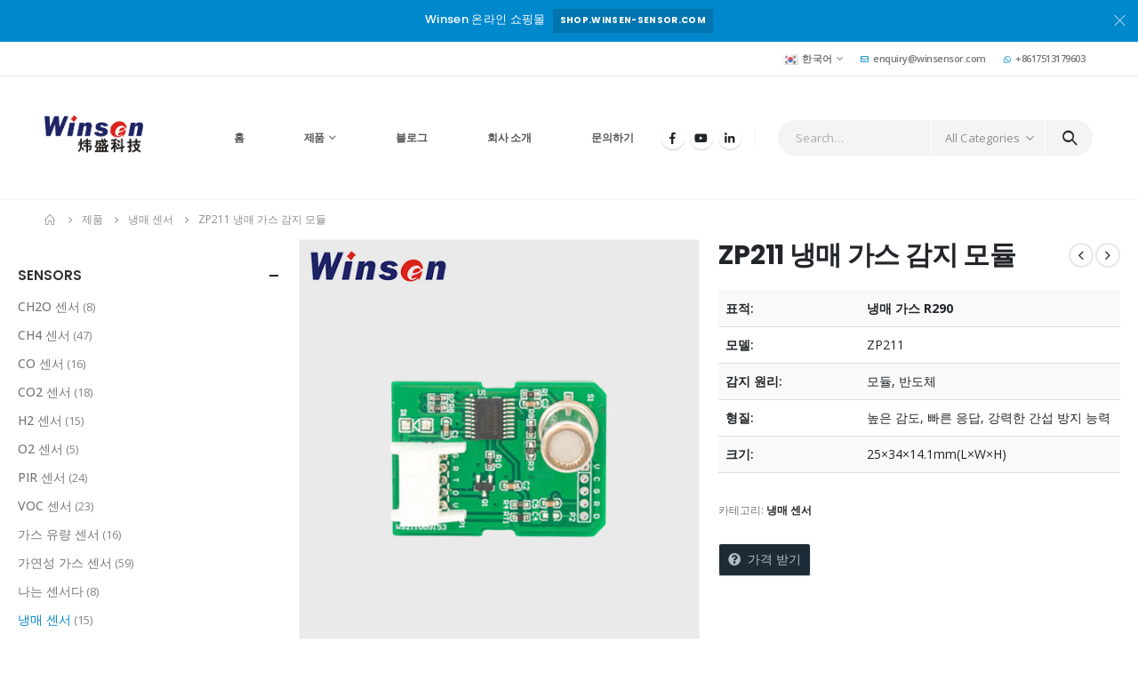

--- FILE ---
content_type: text/html; charset=UTF-8
request_url: https://kr.winsen-sensor.com/product/zp211-refrigerant-gas-detection-module/
body_size: 30727
content:
<!DOCTYPE html>
<html lang="ko-KR">
<head>
	<meta charset="UTF-8">
	<!--[if IE]><meta http-equiv='X-UA-Compatible' content='IE=edge,chrome=1'><![endif]-->
	<meta name="viewport" content="width=device-width, initial-scale=1, maximum-scale=1">
	<link rel="profile" href="http://gmpg.org/xfn/11" />
	<link rel="pingback" href="https://kr.winsen-sensor.com/xmlrpc.php" />

		<link rel="shortcut icon" href="//kr.winsen-sensor.com/wp-content/uploads/2024/03/favicon.png" type="image/x-icon" />
		<link rel="apple-touch-icon" href="//kr.winsen-sensor.com/wp-content/uploads/2024/03/favicon.png">
		<link rel="apple-touch-icon" sizes="120x120" href="//kr.winsen-sensor.com/wp-content/uploads/2024/03/favicon.png">
		<link rel="apple-touch-icon" sizes="76x76" href="//kr.winsen-sensor.com/wp-content/uploads/2024/03/favicon.png">
		<link rel="apple-touch-icon" sizes="152x152" href="//kr.winsen-sensor.com/wp-content/uploads/2024/03/favicon.png">
	<link rel="preload" href="https://kr.winsen-sensor.com/wp-content/themes/porto/fonts/porto-font/porto.woff2" as="font" type="font/woff2" crossorigin><title>ZP211 냉매 가스 감지 모듈 &#8211; Winsen 가스 센서 CO2 센서 공기 품질 센서 먼지 센서 CO 센서-Winsen Electronics</title>
<meta name='robots' content='max-image-preview:large' />
<link rel='dns-prefetch' href='//www.googletagmanager.com' />
<link rel="alternate" type="application/rss+xml" title="Winsen 가스 센서 CO2 센서 공기 품질 센서 먼지 센서 CO 센서-Winsen Electronics &raquo; 피드" href="https://kr.winsen-sensor.com/feed/" />
<link rel="alternate" type="application/rss+xml" title="Winsen 가스 센서 CO2 센서 공기 품질 센서 먼지 센서 CO 센서-Winsen Electronics &raquo; 댓글 피드" href="https://kr.winsen-sensor.com/comments/feed/" />
<link rel='stylesheet' id='wp-block-library-css' href='https://kr.winsen-sensor.com/wp-includes/css/dist/block-library/style.min.css?ver=6.5' media='all' />
<style id='wp-block-library-theme-inline-css'>
.wp-block-audio figcaption{color:#555;font-size:13px;text-align:center}.is-dark-theme .wp-block-audio figcaption{color:#ffffffa6}.wp-block-audio{margin:0 0 1em}.wp-block-code{border:1px solid #ccc;border-radius:4px;font-family:Menlo,Consolas,monaco,monospace;padding:.8em 1em}.wp-block-embed figcaption{color:#555;font-size:13px;text-align:center}.is-dark-theme .wp-block-embed figcaption{color:#ffffffa6}.wp-block-embed{margin:0 0 1em}.blocks-gallery-caption{color:#555;font-size:13px;text-align:center}.is-dark-theme .blocks-gallery-caption{color:#ffffffa6}.wp-block-image figcaption{color:#555;font-size:13px;text-align:center}.is-dark-theme .wp-block-image figcaption{color:#ffffffa6}.wp-block-image{margin:0 0 1em}.wp-block-pullquote{border-bottom:4px solid;border-top:4px solid;color:currentColor;margin-bottom:1.75em}.wp-block-pullquote cite,.wp-block-pullquote footer,.wp-block-pullquote__citation{color:currentColor;font-size:.8125em;font-style:normal;text-transform:uppercase}.wp-block-quote{border-left:.25em solid;margin:0 0 1.75em;padding-left:1em}.wp-block-quote cite,.wp-block-quote footer{color:currentColor;font-size:.8125em;font-style:normal;position:relative}.wp-block-quote.has-text-align-right{border-left:none;border-right:.25em solid;padding-left:0;padding-right:1em}.wp-block-quote.has-text-align-center{border:none;padding-left:0}.wp-block-quote.is-large,.wp-block-quote.is-style-large,.wp-block-quote.is-style-plain{border:none}.wp-block-search .wp-block-search__label{font-weight:700}.wp-block-search__button{border:1px solid #ccc;padding:.375em .625em}:where(.wp-block-group.has-background){padding:1.25em 2.375em}.wp-block-separator.has-css-opacity{opacity:.4}.wp-block-separator{border:none;border-bottom:2px solid;margin-left:auto;margin-right:auto}.wp-block-separator.has-alpha-channel-opacity{opacity:1}.wp-block-separator:not(.is-style-wide):not(.is-style-dots){width:100px}.wp-block-separator.has-background:not(.is-style-dots){border-bottom:none;height:1px}.wp-block-separator.has-background:not(.is-style-wide):not(.is-style-dots){height:2px}.wp-block-table{margin:0 0 1em}.wp-block-table td,.wp-block-table th{word-break:normal}.wp-block-table figcaption{color:#555;font-size:13px;text-align:center}.is-dark-theme .wp-block-table figcaption{color:#ffffffa6}.wp-block-video figcaption{color:#555;font-size:13px;text-align:center}.is-dark-theme .wp-block-video figcaption{color:#ffffffa6}.wp-block-video{margin:0 0 1em}.wp-block-template-part.has-background{margin-bottom:0;margin-top:0;padding:1.25em 2.375em}
</style>
<link rel='stylesheet' id='wc-blocks-vendors-style-css' href='https://kr.winsen-sensor.com/wp-content/plugins/woocommerce/packages/woocommerce-blocks/build/wc-blocks-vendors-style.css?ver=7.4.3' media='all' />
<link rel='stylesheet' id='wc-blocks-style-css' href='https://kr.winsen-sensor.com/wp-content/plugins/woocommerce/packages/woocommerce-blocks/build/wc-blocks-style.css?ver=7.4.3' media='all' />
<style id='classic-theme-styles-inline-css'>
/*! This file is auto-generated */
.wp-block-button__link{color:#fff;background-color:#32373c;border-radius:9999px;box-shadow:none;text-decoration:none;padding:calc(.667em + 2px) calc(1.333em + 2px);font-size:1.125em}.wp-block-file__button{background:#32373c;color:#fff;text-decoration:none}
</style>
<style id='global-styles-inline-css'>
body{--wp--preset--color--black: #000000;--wp--preset--color--cyan-bluish-gray: #abb8c3;--wp--preset--color--white: #ffffff;--wp--preset--color--pale-pink: #f78da7;--wp--preset--color--vivid-red: #cf2e2e;--wp--preset--color--luminous-vivid-orange: #ff6900;--wp--preset--color--luminous-vivid-amber: #fcb900;--wp--preset--color--light-green-cyan: #7bdcb5;--wp--preset--color--vivid-green-cyan: #00d084;--wp--preset--color--pale-cyan-blue: #8ed1fc;--wp--preset--color--vivid-cyan-blue: #0693e3;--wp--preset--color--vivid-purple: #9b51e0;--wp--preset--color--primary: #0088cc;--wp--preset--color--secondary: #ff7272;--wp--preset--color--tertiary: #2baab1;--wp--preset--color--quaternary: #0e0f11;--wp--preset--color--dark: #222529;--wp--preset--color--light: #ffffff;--wp--preset--gradient--vivid-cyan-blue-to-vivid-purple: linear-gradient(135deg,rgba(6,147,227,1) 0%,rgb(155,81,224) 100%);--wp--preset--gradient--light-green-cyan-to-vivid-green-cyan: linear-gradient(135deg,rgb(122,220,180) 0%,rgb(0,208,130) 100%);--wp--preset--gradient--luminous-vivid-amber-to-luminous-vivid-orange: linear-gradient(135deg,rgba(252,185,0,1) 0%,rgba(255,105,0,1) 100%);--wp--preset--gradient--luminous-vivid-orange-to-vivid-red: linear-gradient(135deg,rgba(255,105,0,1) 0%,rgb(207,46,46) 100%);--wp--preset--gradient--very-light-gray-to-cyan-bluish-gray: linear-gradient(135deg,rgb(238,238,238) 0%,rgb(169,184,195) 100%);--wp--preset--gradient--cool-to-warm-spectrum: linear-gradient(135deg,rgb(74,234,220) 0%,rgb(151,120,209) 20%,rgb(207,42,186) 40%,rgb(238,44,130) 60%,rgb(251,105,98) 80%,rgb(254,248,76) 100%);--wp--preset--gradient--blush-light-purple: linear-gradient(135deg,rgb(255,206,236) 0%,rgb(152,150,240) 100%);--wp--preset--gradient--blush-bordeaux: linear-gradient(135deg,rgb(254,205,165) 0%,rgb(254,45,45) 50%,rgb(107,0,62) 100%);--wp--preset--gradient--luminous-dusk: linear-gradient(135deg,rgb(255,203,112) 0%,rgb(199,81,192) 50%,rgb(65,88,208) 100%);--wp--preset--gradient--pale-ocean: linear-gradient(135deg,rgb(255,245,203) 0%,rgb(182,227,212) 50%,rgb(51,167,181) 100%);--wp--preset--gradient--electric-grass: linear-gradient(135deg,rgb(202,248,128) 0%,rgb(113,206,126) 100%);--wp--preset--gradient--midnight: linear-gradient(135deg,rgb(2,3,129) 0%,rgb(40,116,252) 100%);--wp--preset--font-size--small: 13px;--wp--preset--font-size--medium: 20px;--wp--preset--font-size--large: 36px;--wp--preset--font-size--x-large: 42px;--wp--preset--spacing--20: 0.44rem;--wp--preset--spacing--30: 0.67rem;--wp--preset--spacing--40: 1rem;--wp--preset--spacing--50: 1.5rem;--wp--preset--spacing--60: 2.25rem;--wp--preset--spacing--70: 3.38rem;--wp--preset--spacing--80: 5.06rem;--wp--preset--shadow--natural: 6px 6px 9px rgba(0, 0, 0, 0.2);--wp--preset--shadow--deep: 12px 12px 50px rgba(0, 0, 0, 0.4);--wp--preset--shadow--sharp: 6px 6px 0px rgba(0, 0, 0, 0.2);--wp--preset--shadow--outlined: 6px 6px 0px -3px rgba(255, 255, 255, 1), 6px 6px rgba(0, 0, 0, 1);--wp--preset--shadow--crisp: 6px 6px 0px rgba(0, 0, 0, 1);}:where(.is-layout-flex){gap: 0.5em;}:where(.is-layout-grid){gap: 0.5em;}body .is-layout-flow > .alignleft{float: left;margin-inline-start: 0;margin-inline-end: 2em;}body .is-layout-flow > .alignright{float: right;margin-inline-start: 2em;margin-inline-end: 0;}body .is-layout-flow > .aligncenter{margin-left: auto !important;margin-right: auto !important;}body .is-layout-constrained > .alignleft{float: left;margin-inline-start: 0;margin-inline-end: 2em;}body .is-layout-constrained > .alignright{float: right;margin-inline-start: 2em;margin-inline-end: 0;}body .is-layout-constrained > .aligncenter{margin-left: auto !important;margin-right: auto !important;}body .is-layout-constrained > :where(:not(.alignleft):not(.alignright):not(.alignfull)){max-width: var(--wp--style--global--content-size);margin-left: auto !important;margin-right: auto !important;}body .is-layout-constrained > .alignwide{max-width: var(--wp--style--global--wide-size);}body .is-layout-flex{display: flex;}body .is-layout-flex{flex-wrap: wrap;align-items: center;}body .is-layout-flex > *{margin: 0;}body .is-layout-grid{display: grid;}body .is-layout-grid > *{margin: 0;}:where(.wp-block-columns.is-layout-flex){gap: 2em;}:where(.wp-block-columns.is-layout-grid){gap: 2em;}:where(.wp-block-post-template.is-layout-flex){gap: 1.25em;}:where(.wp-block-post-template.is-layout-grid){gap: 1.25em;}.has-black-color{color: var(--wp--preset--color--black) !important;}.has-cyan-bluish-gray-color{color: var(--wp--preset--color--cyan-bluish-gray) !important;}.has-white-color{color: var(--wp--preset--color--white) !important;}.has-pale-pink-color{color: var(--wp--preset--color--pale-pink) !important;}.has-vivid-red-color{color: var(--wp--preset--color--vivid-red) !important;}.has-luminous-vivid-orange-color{color: var(--wp--preset--color--luminous-vivid-orange) !important;}.has-luminous-vivid-amber-color{color: var(--wp--preset--color--luminous-vivid-amber) !important;}.has-light-green-cyan-color{color: var(--wp--preset--color--light-green-cyan) !important;}.has-vivid-green-cyan-color{color: var(--wp--preset--color--vivid-green-cyan) !important;}.has-pale-cyan-blue-color{color: var(--wp--preset--color--pale-cyan-blue) !important;}.has-vivid-cyan-blue-color{color: var(--wp--preset--color--vivid-cyan-blue) !important;}.has-vivid-purple-color{color: var(--wp--preset--color--vivid-purple) !important;}.has-black-background-color{background-color: var(--wp--preset--color--black) !important;}.has-cyan-bluish-gray-background-color{background-color: var(--wp--preset--color--cyan-bluish-gray) !important;}.has-white-background-color{background-color: var(--wp--preset--color--white) !important;}.has-pale-pink-background-color{background-color: var(--wp--preset--color--pale-pink) !important;}.has-vivid-red-background-color{background-color: var(--wp--preset--color--vivid-red) !important;}.has-luminous-vivid-orange-background-color{background-color: var(--wp--preset--color--luminous-vivid-orange) !important;}.has-luminous-vivid-amber-background-color{background-color: var(--wp--preset--color--luminous-vivid-amber) !important;}.has-light-green-cyan-background-color{background-color: var(--wp--preset--color--light-green-cyan) !important;}.has-vivid-green-cyan-background-color{background-color: var(--wp--preset--color--vivid-green-cyan) !important;}.has-pale-cyan-blue-background-color{background-color: var(--wp--preset--color--pale-cyan-blue) !important;}.has-vivid-cyan-blue-background-color{background-color: var(--wp--preset--color--vivid-cyan-blue) !important;}.has-vivid-purple-background-color{background-color: var(--wp--preset--color--vivid-purple) !important;}.has-black-border-color{border-color: var(--wp--preset--color--black) !important;}.has-cyan-bluish-gray-border-color{border-color: var(--wp--preset--color--cyan-bluish-gray) !important;}.has-white-border-color{border-color: var(--wp--preset--color--white) !important;}.has-pale-pink-border-color{border-color: var(--wp--preset--color--pale-pink) !important;}.has-vivid-red-border-color{border-color: var(--wp--preset--color--vivid-red) !important;}.has-luminous-vivid-orange-border-color{border-color: var(--wp--preset--color--luminous-vivid-orange) !important;}.has-luminous-vivid-amber-border-color{border-color: var(--wp--preset--color--luminous-vivid-amber) !important;}.has-light-green-cyan-border-color{border-color: var(--wp--preset--color--light-green-cyan) !important;}.has-vivid-green-cyan-border-color{border-color: var(--wp--preset--color--vivid-green-cyan) !important;}.has-pale-cyan-blue-border-color{border-color: var(--wp--preset--color--pale-cyan-blue) !important;}.has-vivid-cyan-blue-border-color{border-color: var(--wp--preset--color--vivid-cyan-blue) !important;}.has-vivid-purple-border-color{border-color: var(--wp--preset--color--vivid-purple) !important;}.has-vivid-cyan-blue-to-vivid-purple-gradient-background{background: var(--wp--preset--gradient--vivid-cyan-blue-to-vivid-purple) !important;}.has-light-green-cyan-to-vivid-green-cyan-gradient-background{background: var(--wp--preset--gradient--light-green-cyan-to-vivid-green-cyan) !important;}.has-luminous-vivid-amber-to-luminous-vivid-orange-gradient-background{background: var(--wp--preset--gradient--luminous-vivid-amber-to-luminous-vivid-orange) !important;}.has-luminous-vivid-orange-to-vivid-red-gradient-background{background: var(--wp--preset--gradient--luminous-vivid-orange-to-vivid-red) !important;}.has-very-light-gray-to-cyan-bluish-gray-gradient-background{background: var(--wp--preset--gradient--very-light-gray-to-cyan-bluish-gray) !important;}.has-cool-to-warm-spectrum-gradient-background{background: var(--wp--preset--gradient--cool-to-warm-spectrum) !important;}.has-blush-light-purple-gradient-background{background: var(--wp--preset--gradient--blush-light-purple) !important;}.has-blush-bordeaux-gradient-background{background: var(--wp--preset--gradient--blush-bordeaux) !important;}.has-luminous-dusk-gradient-background{background: var(--wp--preset--gradient--luminous-dusk) !important;}.has-pale-ocean-gradient-background{background: var(--wp--preset--gradient--pale-ocean) !important;}.has-electric-grass-gradient-background{background: var(--wp--preset--gradient--electric-grass) !important;}.has-midnight-gradient-background{background: var(--wp--preset--gradient--midnight) !important;}.has-small-font-size{font-size: var(--wp--preset--font-size--small) !important;}.has-medium-font-size{font-size: var(--wp--preset--font-size--medium) !important;}.has-large-font-size{font-size: var(--wp--preset--font-size--large) !important;}.has-x-large-font-size{font-size: var(--wp--preset--font-size--x-large) !important;}
.wp-block-navigation a:where(:not(.wp-element-button)){color: inherit;}
:where(.wp-block-post-template.is-layout-flex){gap: 1.25em;}:where(.wp-block-post-template.is-layout-grid){gap: 1.25em;}
:where(.wp-block-columns.is-layout-flex){gap: 2em;}:where(.wp-block-columns.is-layout-grid){gap: 2em;}
.wp-block-pullquote{font-size: 1.5em;line-height: 1.6;}
</style>
<link rel='stylesheet' id='contact-form-7-css' href='https://kr.winsen-sensor.com/wp-content/plugins/contact-form-7/includes/css/styles.css?ver=5.5.6.1' media='all' />
<style id='woocommerce-inline-inline-css'>
.woocommerce form .form-row .required { visibility: visible; }
</style>
<link rel='stylesheet' id='wcfm_enquiry_tab_css-css' href='https://kr.winsen-sensor.com/wp-content/plugins/wc-frontend-manager/assets/css/min/enquiry/wcfm-style-enquiry-tab.css?ver=6.6.3' media='all' />
<link rel='stylesheet' id='jquery-ui-style-css' href='https://kr.winsen-sensor.com/wp-content/plugins/woocommerce/assets/css/jquery-ui/jquery-ui.min.css?ver=6.5.1' media='all' />
<link rel='stylesheet' id='wcfm_fa_icon_css-css' href='https://kr.winsen-sensor.com/wp-content/plugins/wc-frontend-manager/assets/fonts/font-awesome/css/wcfmicon.min.css?ver=6.6.3' media='all' />
<link rel='stylesheet' id='wcfm_core_css-css' href='https://kr.winsen-sensor.com/wp-content/plugins/wc-frontend-manager/assets/css/min/wcfm-style-core.css?ver=6.6.3' media='all' />
<link rel='stylesheet' id='porto-css-vars-css' href='https://kr.winsen-sensor.com/wp-content/uploads/porto_styles/theme_css_vars.css?ver=6.2.3' media='all' />
<link rel='stylesheet' id='elementor-icons-css' href='https://kr.winsen-sensor.com/wp-content/plugins/elementor/assets/lib/eicons/css/elementor-icons.min.css?ver=5.25.0' media='all' />
<link rel='stylesheet' id='elementor-frontend-css' href='https://kr.winsen-sensor.com/wp-content/uploads/elementor/css/custom-frontend-lite.min.css?ver=1734940628' media='all' />
<link rel='stylesheet' id='elementor-post-3158-css' href='https://kr.winsen-sensor.com/wp-content/uploads/elementor/css/post-3158.css?ver=1734940569' media='all' />
<link rel='stylesheet' id='bootstrap-css' href='https://kr.winsen-sensor.com/wp-content/uploads/porto_styles/bootstrap.css?ver=6.2.3' media='all' />
<link rel='stylesheet' id='porto-plugins-css' href='https://kr.winsen-sensor.com/wp-content/themes/porto/css/plugins_optimized.css?ver=6.2.3' media='all' />
<link rel='stylesheet' id='porto-theme-css' href='https://kr.winsen-sensor.com/wp-content/themes/porto/css/theme.css?ver=6.2.3' media='all' />
<link rel='stylesheet' id='porto-shortcodes-css' href='https://kr.winsen-sensor.com/wp-content/uploads/porto_styles/shortcodes.css?ver=6.2.3' media='all' />
<link rel='stylesheet' id='porto-theme-shop-css' href='https://kr.winsen-sensor.com/wp-content/themes/porto/css/theme_shop.css?ver=6.2.3' media='all' />
<link rel='stylesheet' id='porto-dynamic-style-css' href='https://kr.winsen-sensor.com/wp-content/uploads/porto_styles/dynamic_style.css?ver=6.2.3' media='all' />
<link rel='stylesheet' id='porto-style-css' href='https://kr.winsen-sensor.com/wp-content/themes/porto/style.css?ver=6.2.3' media='all' />
<style id='porto-style-inline-css'>
#header .logo,.side-header-narrow-bar-logo{max-width:111px}@media (min-width:1220px){#header .logo{max-width:111px}}@media (max-width:991px){#header .logo{max-width:111px}}@media (max-width:767px){#header .logo{max-width:80px}}@media (min-width:992px){}@media (max-width:991px){#header .header-main .header-left,#header .header-main .header-center,#header .header-main .header-right,.fixed-header #header .header-main .header-left,.fixed-header #header .header-main .header-right,.fixed-header #header .header-main .header-center,.header-builder-p .header-main{padding-top:15px;padding-bottom:15px}}.page-top ul.breadcrumb > li.home{display:inline-block}.page-top ul.breadcrumb > li.home a{position:relative;width:14px;text-indent:-9999px}.page-top ul.breadcrumb > li.home a:after{content:"\e883";font-family:'porto';float:left;text-indent:0}@media (min-width:1500px){.left-sidebar.col-lg-3,.right-sidebar.col-lg-3{flex:0 0 auto;width:20%}.main-content.col-lg-9{flex:0 0 auto;width:80%}.main-content.col-lg-6{flex:0 0 auto;width:60%}}.product-images .img-thumbnail .inner,.product-images .img-thumbnail .inner img{-webkit-transform:none;transform:none}#login-form-popup{position:relative;width:80%;max-width:525px;margin-left:auto;margin-right:auto}#login-form-popup .featured-box{margin-bottom:0;box-shadow:none;border:none;border-radius:0}#login-form-popup .featured-box .box-content{padding:45px 36px 30px;border:none}#login-form-popup .featured-box h2{text-transform:uppercase;font-size:15px;letter-spacing:.05em;font-weight:600;line-height:2}#login-form-popup .porto-social-login-section{margin-top:20px}.porto-social-login-section{background:#f4f4f2;text-align:center;padding:20px 20px 25px}.porto-social-login-section p{text-transform:uppercase;font-size:12px;color:#222529;font-weight:600;margin-bottom:8px}#login-form-popup .col2-set{margin-left:-20px;margin-right:-20px}#login-form-popup .col-1,#login-form-popup .col-2{padding-left:20px;padding-right:20px}@media (min-width:992px){#login-form-popup .col-1{border-right:1px solid #f5f6f6}}#login-form-popup .input-text{box-shadow:none;padding-top:10px;padding-bottom:10px;border-color:#ddd;border-radius:2px;line-height:1.5 !important}#login-form-popup .form-row{margin-bottom:20px}#login-form-popup .woocommerce-privacy-policy-text{display:none}#login-form-popup .button{border-radius:2px;padding:18px 24px;text-shadow:none;font-family:Poppins,sans-serif;font-size:12px;letter-spacing:-0.025em}#login-form-popup label.inline{margin-top:15px;float:right;position:relative;cursor:pointer;line-height:1.5}#login-form-popup label.inline input[type=checkbox]{opacity:0;margin-right:8px;margin-top:0;margin-bottom:0}#login-form-popup label.inline span:before{content:'';position:absolute;border:1px solid #ddd;border-radius:1px;width:16px;height:16px;left:0;top:0;text-align:center;line-height:15px;font-family:'Font Awesome 5 Free';font-weight:900;font-size:9px;color:#aaa}#login-form-popup label.inline input[type=checkbox]:checked + span:before{content:'\f00c'}#login-form-popup .social-button i{font-size:16px;margin-right:8px}#login-form-popup p.status{color:#222529}.porto-social-login-section .google-plus{background:#dd4e31}.porto-social-login-section .facebook{background:#3a589d}.porto-social-login-section .twitter{background:#1aa9e1}.featured-box .porto-social-login-section i{color:#fff}.porto-social-login-section .social-button:hover{background:var(--bs-primary)}#login-form-popup{max-width:480px}html.panel-opened body > .mfp-bg{z-index:9042}html.panel-opened body > .mfp-wrap{z-index:9043}.page-top{padding:10px 0;min-height:44px}.main-content,.left-sidebar,.right-sidebar{padding-top:0}.porto-block-html-top{font-family:Poppins;font-weight:500;font-size:.9286em;line-height:1.4;letter-spacing:.025em;overflow:hidden}.porto-block-html-top .mfp-close{top:50%;transform:translateY(-50%) rotateZ(45deg);color:inherit;opacity:.7}.porto-block-html-top small{font-size:.8461em;font-weight:400;opacity:.5}.porto-block-html-top a{text-transform:uppercase;display:inline-block;padding:.4rem .5rem;font-size:0.625rem;font-weight:700;background:#0075af;color:#fff;text-decoration:none}#header{border-bottom:1px solid #f4f4f4}#header .header-top{letter-spacing:.025em}#header .header-top .top-links > li.menu-item > a{text-transform:none}#header .separator{height:1.6em}#header .share-links a{width:26px;height:26px}#header .share-links a:not(:hover){background:none;color:inherit}#header .main-menu > li.menu-item,.main-menu-wrap .menu-custom-block a:not(:last-child){margin-right:35px}#header .porto-sicon-box{margin-bottom:0}#header .porto-sicon-box .porto-sicon-img{margin-right:8px}#header .wishlist i,#header .my-account i{font-size:27px;display:block}#header .searchform-popup .search-toggle{width:30px}#header .searchform input{height:40px}#header .searchform select,#header .searchform button,#header .searchform .selectric .label{height:40px;line-height:40px}#header .searchform .selectric .label{padding-left:15px}@media (min-width:992px){#header .header-main .header-left{flex:0 0 16.6666%}#header .header-main .header-right,#header .searchform .text{flex:1}#header .searchform-popup{flex:1;padding-left:10px}#header .searchform{width:100%;box-shadow:none}#header .searchform.searchform-cats input{width:100%}}@media (max-width:767px){#header .header-top .header-right{-ms-flex:1;flex:1;-ms-flex-pack:start;justify-content:flex-start}#header .header-top .view-switcher{margin-left:0}#header .header-top .share-links{-ms-flex:1;flex:1}#header .header-top .separator{display:none}}@media (max-width:575px){#header .header-right .searchform{right:-120px}}.header-bottom .container{position:relative}.header-bottom .container:before{content:'';position:absolute;top:0;left:10px;right:10px;width:calc(100% - 20px);border-top:1px solid #f4f4f4}#mini-cart{font-size:32px !important}#mini-cart .minicart-icon{width:25px;height:20px;border:2px solid #222529;border-radius:0 0 5px 5px;position:relative;opacity:.9;margin:6px 3px 0}#mini-cart .minicart-icon:before{content:'';position:absolute;border:2px solid;border-color:inherit;border-bottom:none;border-radius:10px 10px 0 0;left:50%;top:-8px;margin-left:-7.5px;width:15px;height:11px}@media (max-width:991px){#header .header-top .top-links,#header .separator:first-of-type{display:none}}article.post-grid .clearfix,article.post .post-meta i{display:none}article.post .post-meta{margin-top:-.75rem}article.post .post-meta a{color:#999;font-size:.625rem;text-transform:uppercase}.blog-posts .post .entry-title{font-family:Open Sans;font-size:1.125rem;font-weight:700;line-height:1}.blog-posts .post .entry-title a{color:inherit}.blog-posts .post p{font-size:.9286em}article.post .post-image .post-date{right:auto;left:10px;font-family:Poppins;background:#222529;letter-spacing:.05em;width:45px}article.post .post-date .day{background:none;color:#fff;padding-bottom:0;font-size:1.125rem;line-height:1}article.post .post-date .month{background:none;padding-bottom:8px;line-height:1;font-size:.7rem;text-transform:uppercase;opacity:.6;font-weight:400}.widget .widget-title,.widget .widgettitle,#footer .widget-title{font-size:1rem}.porto-products.title-border-middle>.section-title{margin-bottom:.5rem}ul.products li.product:hover .add-links .add_to_cart_button,ul.products li.product:hover .add-links .add_to_cart_read_more{background:#2b2b2d;border-color:#2b2b2d}.products-slider.owl-carousel .product{margin-bottom:25px;margin-top:10px}.products-slider.owl-carousel .owl-item:hover{z-index:2}ul.products:not(.list) li.product-col:hover .product-image{box-shadow:none}ul.products:not(.list) li.product-col:hover .product-inner{box-shadow:0 5px 25px 0 rgba(0,0,0,.08)}.add-links .add_to_cart_button{padding:0 1.2em;color:#6f6e6b}.add-links .add_to_cart_button:before{display:none}li.product-col:hover .add-links .add_to_cart_button{padding:0 .7143em}li.product-col:hover .add-links .add_to_cart_button:before{display:inline-block}.labels .onhot,.labels .onsale{border-radius:12px;padding-left:.8em;padding-right:.8em}.products-slider.owl-carousel .owl-stage-outer{padding-left:5px;padding-right:5px;margin-left:-5px;margin-right:-5px}@media (max-width:575px){.products-slider.owl-carousel .owl-stage-outer{padding-left:2px;padding-right:2px;margin-left:-2px;margin-right:-2px}}li.product-category .thumb-info,li.product-category .thumb-info img,li.product-category .thumb-info-wrapper:after{border-radius:50%}ul.category-color-dark li.product-category .thumb-info-title{background:#fff;padding:.75rem .5rem1.25rem}ul.products li.product-category .thumb-info h3{letter-spacing:0;font-family:Poppins}li.product-col.product-default h3,ul.product_list_widget li .product-details a{color:#222529}ul.grid li.product-col h3{margin-left:.5rem;margin-right:.5rem}#footer .footer-main .container:after{content:'';display:block;position:absolute;left:10px;right:10px;bottom:0;border-bottom:1px solid #313438}#footer .contact-details i{display:none}#footer .contact-details span{padding-left:0;line-height:1.4}#footer .contact-details strong{padding-left:0;text-transform:uppercase;line-height:1.4}#footer .share-links a{width:40px;height:40px;border-radius:20px;border:1px solid #313438;box-shadow:none}#footer .widget .tagcloud a{background:none;color:inherit;border-radius:0;font-size:11px !important;font-weight:400;text-transform:none;padding:.6em;border:1px solid #313438}#footer .widget .tagcloud a:hover{border-color:#fff;color:#fff}#footer .widget_wysija_cont .wysija-paragraph{display:block;margin-bottom:1rem}#footer .widget_wysija_cont .wysija-input{border-radius:30px;background:#292c30;padding-left:1.5rem;font-size:0.8125rem}#footer .widget_wysija_cont .wysija-submit{border-radius:30px;padding:0 1.75rem;font-size:0.8125rem;font-weight:700}
</style>
<link rel='stylesheet' id='styles-child-css' href='https://kr.winsen-sensor.com/wp-content/themes/porto-child/style.css?ver=6.5' media='all' />
<link rel='stylesheet' id='google-fonts-1-css' href='https://fonts.googleapis.com/css?family=Roboto%3A100%2C100italic%2C200%2C200italic%2C300%2C300italic%2C400%2C400italic%2C500%2C500italic%2C600%2C600italic%2C700%2C700italic%2C800%2C800italic%2C900%2C900italic%7CRoboto+Slab%3A100%2C100italic%2C200%2C200italic%2C300%2C300italic%2C400%2C400italic%2C500%2C500italic%2C600%2C600italic%2C700%2C700italic%2C800%2C800italic%2C900%2C900italic&#038;display=auto&#038;ver=6.5' media='all' />
<link rel="preconnect" href="https://fonts.gstatic.com/" crossorigin><script src="https://kr.winsen-sensor.com/wp-includes/js/jquery/jquery.min.js?ver=3.7.1" id="jquery-core-js"></script>
<script src="https://kr.winsen-sensor.com/wp-includes/js/jquery/jquery-migrate.min.js?ver=3.4.1" id="jquery-migrate-js"></script>

<!-- 사이트 킷에 의해 추가된 구글 애널리틱스 스니펫 -->
<script src="https://www.googletagmanager.com/gtag/js?id=G-E1MZBRPX6V" id="google_gtagjs-js" async></script>
<script id="google_gtagjs-js-after">
window.dataLayer = window.dataLayer || [];function gtag(){dataLayer.push(arguments);}
gtag('set', 'linker', {"domains":["kr.winsen-sensor.com"]} );
gtag("js", new Date());
gtag("set", "developer_id.dZTNiMT", true);
gtag("config", "G-E1MZBRPX6V");
</script>

<!-- 사이트 킷에 의해 추가된 구글 애널리틱스 스니펫 종료 -->
<link rel="https://api.w.org/" href="https://kr.winsen-sensor.com/wp-json/" /><link rel="alternate" type="application/json" href="https://kr.winsen-sensor.com/wp-json/wp/v2/product/4869" /><link rel="EditURI" type="application/rsd+xml" title="RSD" href="https://kr.winsen-sensor.com/xmlrpc.php?rsd" />
<meta name="generator" content="WordPress 6.5" />
<meta name="generator" content="WooCommerce 6.5.1" />
<link rel="canonical" href="https://kr.winsen-sensor.com/product/zp211-refrigerant-gas-detection-module/" />
<link rel='shortlink' href='https://kr.winsen-sensor.com/?p=4869' />
<link rel="alternate" type="application/json+oembed" href="https://kr.winsen-sensor.com/wp-json/oembed/1.0/embed?url=https%3A%2F%2Fkr.winsen-sensor.com%2Fproduct%2Fzp211-refrigerant-gas-detection-module%2F" />
<link rel="alternate" type="text/xml+oembed" href="https://kr.winsen-sensor.com/wp-json/oembed/1.0/embed?url=https%3A%2F%2Fkr.winsen-sensor.com%2Fproduct%2Fzp211-refrigerant-gas-detection-module%2F&#038;format=xml" />
<meta name="generator" content="Site Kit by Google 1.104.0" /><!-- Google Tag Manager -->
<script>(function(w,d,s,l,i){w[l]=w[l]||[];w[l].push({'gtm.start':
new Date().getTime(),event:'gtm.js'});var f=d.getElementsByTagName(s)[0],
j=d.createElement(s),dl=l!='dataLayer'?'&l='+l:'';j.async=true;j.src=
'https://www.googletagmanager.com/gtm.js?id='+i+dl;f.parentNode.insertBefore(j,f);
})(window,document,'script','dataLayer','GTM-MT2SHC4');</script>
<!-- End Google Tag Manager -->
<!-- 전환페이지 설정 -->
<script type="text/javascript" src="//wcs.naver.net/wcslog.js"></script> 
<script type="text/javascript"> 
var _nasa={};
if(window.wcs) _nasa["cnv"] = wcs.cnv("1","10"); // 전환유형, 전환가치 설정해야함. 설치매뉴얼 참고
</script> 
<!-- 공통 적용 스크립트 , 모든 페이지에 노출되도록 설치. 단 전환페이지 설정값보다 항상 하단에 위치해야함 --> 
<script type="text/javascript" src="//wcs.naver.net/wcslog.js"> </script> 
<script type="text/javascript"> 
if (!wcs_add) var wcs_add={};
wcs_add["wa"] = "s_4e5f48e0bdf0";
if (!_nasa) var _nasa={};
if(window.wcs){
wcs.inflow();
wcs_do(_nasa);
}
</script>



		<script type="text/javascript">
		WebFontConfig = {
			google: { families: [ 'Open+Sans:200,300,400,500,600,700,800','Poppins:200,300,400,500,600,700,800','Oswald:400,600,700' ] }
		};
		(function(d) {
			var wf = d.createElement('script'), s = d.scripts[0];
			wf.src = 'https://kr.winsen-sensor.com/wp-content/themes/porto/js/libs/webfont.js';
			wf.async = true;
			s.parentNode.insertBefore(wf, s);
		})(document);</script>
			<noscript><style>.woocommerce-product-gallery{ opacity: 1 !important; }</style></noscript>
	<meta name="generator" content="Elementor 3.18.3; features: e_dom_optimization, e_optimized_assets_loading, e_optimized_css_loading, additional_custom_breakpoints, block_editor_assets_optimize, e_image_loading_optimization; settings: css_print_method-external, google_font-enabled, font_display-auto">
<style id="wpforms-css-vars-root">
				:root {
					--wpforms-field-border-radius: 3px;
--wpforms-field-background-color: #ffffff;
--wpforms-field-border-color: rgba( 0, 0, 0, 0.25 );
--wpforms-field-text-color: rgba( 0, 0, 0, 0.7 );
--wpforms-label-color: rgba( 0, 0, 0, 0.85 );
--wpforms-label-sublabel-color: rgba( 0, 0, 0, 0.55 );
--wpforms-label-error-color: #d63637;
--wpforms-button-border-radius: 3px;
--wpforms-button-background-color: #066aab;
--wpforms-button-text-color: #ffffff;
--wpforms-field-size-input-height: 43px;
--wpforms-field-size-input-spacing: 15px;
--wpforms-field-size-font-size: 16px;
--wpforms-field-size-line-height: 19px;
--wpforms-field-size-padding-h: 14px;
--wpforms-field-size-checkbox-size: 16px;
--wpforms-field-size-sublabel-spacing: 5px;
--wpforms-field-size-icon-size: 1;
--wpforms-label-size-font-size: 16px;
--wpforms-label-size-line-height: 19px;
--wpforms-label-size-sublabel-font-size: 14px;
--wpforms-label-size-sublabel-line-height: 17px;
--wpforms-button-size-font-size: 17px;
--wpforms-button-size-height: 41px;
--wpforms-button-size-padding-h: 15px;
--wpforms-button-size-margin-top: 10px;

				}
			</style></head>
<body class="product-template-default single single-product postid-4869 wp-embed-responsive theme-porto woocommerce woocommerce-page woocommerce-no-js login-popup full blog-1 elementor-default elementor-kit-3158">

	<div class="page-wrapper"><!-- page wrapper -->

		<div class="porto-html-block porto-block-html-top"><div class="background-color-primary text-center text-color-light position-relative p-t-sm p-b-sm d-none"><div class="container">Winsen 온라인 쇼핑몰<a href="https://shop.winsen-sensor.com/" target="_blank" class="ml-2">shop.winsen-sensor.com</a></div></div></div>
								<!-- header wrapper -->
			<div class="header-wrapper">
								

	<header id="header" class="header-builder">
	
	<div class="header-top"><div class="header-row container"><div class="header-col visible-for-sm header-left">			<ul class="view-switcher porto-view-switcher mega-menu show-arrow">
				<li class="menu-item has-sub narrow">
					<a class="nolink" href="#"><span class="flag"><img src="https://kr.winsen-sensor.com/wp-content/plugins/polylang/flags/kr.png" height="12" alt="ko" width="18" /></span>한국어</a>
											<div class="popup">
							<div class="inner">
								<ul class="sub-menu">
									<li class="menu-item"><a href="https://www.winsensor.com/"><span class="flag"><img src="https://kr.winsen-sensor.com/wp-content/plugins/polylang/flags/cn.png" height="12" alt="zh" width="18" /></span>中文 (中国)</a></li><li class="menu-item"><a href="https://russia.winsen-sensor.com/"><span class="flag"><img src="https://kr.winsen-sensor.com/wp-content/plugins/polylang/flags/ru.png" height="12" alt="ru" width="18" /></span>Русский</a></li><li class="menu-item"><a href="https://www.winsen-sensor.com/"><span class="flag"><img loading="lazy" src="https://kr.winsen-sensor.com/wp-content/plugins/polylang/flags/us.png" height="12" alt="en" width="18" /></span>English</a></li>								</ul>
							</div>
						</div>
									</li>
			</ul>
			</div><div class="header-col header-right hidden-for-sm">			<ul class="view-switcher porto-view-switcher mega-menu show-arrow">
				<li class="menu-item has-sub narrow">
					<a class="nolink" href="#"><span class="flag"><img src="https://kr.winsen-sensor.com/wp-content/plugins/polylang/flags/kr.png" height="12" alt="ko" width="18" /></span>한국어</a>
											<div class="popup">
							<div class="inner">
								<ul class="sub-menu">
									<li class="menu-item"><a href="https://www.winsensor.com/"><span class="flag"><img src="https://kr.winsen-sensor.com/wp-content/plugins/polylang/flags/cn.png" height="12" alt="zh" width="18" /></span>中文 (中国)</a></li><li class="menu-item"><a href="https://russia.winsen-sensor.com/"><span class="flag"><img src="https://kr.winsen-sensor.com/wp-content/plugins/polylang/flags/ru.png" height="12" alt="ru" width="18" /></span>Русский</a></li><li class="menu-item"><a href="https://www.winsen-sensor.com/"><span class="flag"><img loading="lazy" src="https://kr.winsen-sensor.com/wp-content/plugins/polylang/flags/us.png" height="12" alt="en" width="18" /></span>English</a></li>								</ul>
							</div>
						</div>
									</li>
			</ul>
			<div class="custom-html"><ul class="nav nav-top">
    <li class="nav-item">
        <a href="mailto:enquiry@winsensor.com"><i class="far fa-envelope text-color-primary"></i>enquiry@winsensor.com</a>
    </li>
    <li class="nav-item">
        <a href="whatsapp://send?text=+8617513179603/"><i class="fab fa-whatsapp text-color-primary"></i>+8617513179603</a>
    </li>
</ul></div></div><div class="header-col visible-for-sm header-right"><div class="share-links">		<a target="_blank"  rel="nofollow noopener noreferrer" class="share-facebook" href="https://www.facebook.com/profile.php?id=100072847121357" title="Facebook"></a>
				<a target="_blank"  rel="nofollow noopener noreferrer" class="share-youtube" href="https://www.youtube.com/channel/UCRk261sfEI0BY4bEqzP_g2Q" title="Youtube"></a>
				<a target="_blank"  rel="nofollow noopener noreferrer" class="share-linkedin" href="https://www.linkedin.com/company/zhengzhou-winsen-electronics-technology-co-ltd" title="LinkedIn"></a>
		</div></div></div></div><div class="header-main"><div class="header-row container"><div class="header-col header-left">		<div class="logo">
		<a href="https://kr.winsen-sensor.com/" title="Winsen 가스 센서 CO2 센서 공기 품질 센서 먼지 센서 CO 센서-Winsen Electronics - "  rel="home">
		<img class="img-responsive standard-logo retina-logo" src="//kr.winsen-sensor.com/wp-content/uploads/2022/05/logo-blue.png" alt="Winsen 가스 센서 CO2 센서 공기 품질 센서 먼지 센서 CO 센서-Winsen Electronics" />	</a>
			</div>
		</div><div class="header-col header-right hidden-for-sm"><ul id="menu-winsen-main-menu" class="main-menu mega-menu show-arrow"><li id="nav-menu-item-3390" class="menu-item menu-item-type-post_type menu-item-object-page menu-item-home narrow"><a href="https://kr.winsen-sensor.com/">홈</a></li>
<li id="nav-menu-item-3393" class="menu-item menu-item-type-post_type menu-item-object-page menu-item-has-children current_page_parent has-sub wide col-3"><a href="https://kr.winsen-sensor.com/products/">제품</a>
<div class="popup"><div class="inner" style=""><ul class="sub-menu">
	<li id="nav-menu-item-4790" class="menu-item menu-item-type-custom menu-item-object-custom menu-item-has-children sub" data-cols="1"><a href="#">대상 가스로 필터링</a>
	<ul class="sub-menu">
		<li id="nav-menu-item-4757" class="menu-item menu-item-type-taxonomy menu-item-object-product_cat"><a href="https://kr.winsen-sensor.com/product-category/multi-in-one-module/">멀티인원 모듈</a></li>
		<li id="nav-menu-item-4754" class="menu-item menu-item-type-taxonomy menu-item-object-product_cat"><a href="https://kr.winsen-sensor.com/product-category/co2-sensor/">CO2 센서</a></li>
		<li id="nav-menu-item-4753" class="menu-item menu-item-type-taxonomy menu-item-object-product_cat"><a href="https://kr.winsen-sensor.com/product-category/co-sensor/">CO 센서</a></li>
		<li id="nav-menu-item-5502" class="menu-item menu-item-type-taxonomy menu-item-object-product_cat"><a href="https://kr.winsen-sensor.com/product-category/ch4-sensor/">CH4 센서</a></li>
		<li id="nav-menu-item-5422" class="menu-item menu-item-type-taxonomy menu-item-object-product_cat"><a href="https://kr.winsen-sensor.com/product-category/h2-sensor/">H2 센서</a></li>
		<li id="nav-menu-item-4760" class="menu-item menu-item-type-taxonomy menu-item-object-product_cat"><a href="https://kr.winsen-sensor.com/product-category/particle-sensor/">입자 센서</a></li>
		<li id="nav-menu-item-4756" class="menu-item menu-item-type-taxonomy menu-item-object-product_cat"><a href="https://kr.winsen-sensor.com/product-category/flow-sensor/">가스 유량 센서</a></li>
		<li id="nav-menu-item-4755" class="menu-item menu-item-type-taxonomy menu-item-object-product_cat"><a href="https://kr.winsen-sensor.com/product-category/combusitable-gas-sensor/">가연성 가스 센서</a></li>
		<li id="nav-menu-item-4750" class="menu-item menu-item-type-taxonomy menu-item-object-product_cat"><a href="https://kr.winsen-sensor.com/product-category/alcohol-sensor/">알코올 센서</a></li>
		<li id="nav-menu-item-4752" class="menu-item menu-item-type-taxonomy menu-item-object-product_cat"><a href="https://kr.winsen-sensor.com/product-category/ch2o-sensor/">CH2O 센서</a></li>
		<li id="nav-menu-item-4758" class="menu-item menu-item-type-taxonomy menu-item-object-product_cat"><a href="https://kr.winsen-sensor.com/product-category/o2-sensor/">O2 센서</a></li>
		<li id="nav-menu-item-4759" class="menu-item menu-item-type-taxonomy menu-item-object-product_cat"><a href="https://kr.winsen-sensor.com/product-category/o3-sensor/">나는 센서다</a></li>
		<li id="nav-menu-item-4766" class="menu-item menu-item-type-taxonomy menu-item-object-product_cat"><a href="https://kr.winsen-sensor.com/product-category/toxic-gas-sensor/">유독 가스 센서</a></li>
		<li id="nav-menu-item-4768" class="menu-item menu-item-type-taxonomy menu-item-object-product_cat"><a href="https://kr.winsen-sensor.com/product-category/voc-sensor/">VOC 센서</a></li>
	</ul>
</li>
	<li id="nav-menu-item-4791" class="menu-item menu-item-type-custom menu-item-object-custom menu-item-has-children sub" data-cols="1"><a href="#">애플리케이션별로 필터링</a>
	<ul class="sub-menu">
		<li id="nav-menu-item-5483" class="menu-item menu-item-type-post_type menu-item-object-page"><a href="https://kr.winsen-sensor.com/energy-storage/">에너지 저장</a></li>
		<li id="nav-menu-item-4929" class="menu-item menu-item-type-post_type menu-item-object-page"><a href="https://kr.winsen-sensor.com/new-energy-automotive/">신에너지 및 자동차</a></li>
		<li id="nav-menu-item-4930" class="menu-item menu-item-type-post_type menu-item-object-page"><a href="https://kr.winsen-sensor.com/industrial-safetyautomation/">산업 안전 및 자동화</a></li>
		<li id="nav-menu-item-4931" class="menu-item menu-item-type-post_type menu-item-object-page"><a href="https://kr.winsen-sensor.com/health-medical/">건강 및 건강 의료</a></li>
		<li id="nav-menu-item-4932" class="menu-item menu-item-type-post_type menu-item-object-page"><a href="https://kr.winsen-sensor.com/environmental-protection/">환경 보호</a></li>
		<li id="nav-menu-item-4933" class="menu-item menu-item-type-post_type menu-item-object-page"><a href="https://kr.winsen-sensor.com/security-monitoring/">보안 모니터링</a></li>
		<li id="nav-menu-item-6133" class="menu-item menu-item-type-taxonomy menu-item-object-product_cat"><a href="https://kr.winsen-sensor.com/product-category/atmospheric-monitoring/">대기 모니터링</a></li>
	</ul>
</li>
	<li id="nav-menu-item-4792" class="menu-item menu-item-type-custom menu-item-object-custom menu-item-has-children sub" data-cols="1"><a href="#">새로운 센서</a>
	<ul class="sub-menu">
		<li id="nav-menu-item-4762" class="menu-item menu-item-type-taxonomy menu-item-object-product_cat"><a href="https://kr.winsen-sensor.com/product-category/pressure-sensor/">압력 센서</a></li>
		<li id="nav-menu-item-4769" class="menu-item menu-item-type-taxonomy menu-item-object-product_cat"><a href="https://kr.winsen-sensor.com/product-category/water-quality-sensor/">수질 센서</a></li>
		<li id="nav-menu-item-4764" class="menu-item menu-item-type-taxonomy menu-item-object-product_cat"><a href="https://kr.winsen-sensor.com/product-category/temperature-and-humidity-sensor/">온도 및 습도 센서</a></li>
		<li id="nav-menu-item-4763" class="menu-item menu-item-type-taxonomy menu-item-object-product_cat current-product-ancestor current-menu-parent current-product-parent active"><a href="https://kr.winsen-sensor.com/product-category/refrigerant-sensor/">냉매 센서</a></li>
		<li id="nav-menu-item-5565" class="menu-item menu-item-type-taxonomy menu-item-object-product_cat"><a href="https://kr.winsen-sensor.com/product-category/flame-sensor/">화염 센서</a></li>
		<li id="nav-menu-item-4761" class="menu-item menu-item-type-taxonomy menu-item-object-product_cat"><a href="https://kr.winsen-sensor.com/product-category/pir-sensor/">PIR 센서</a></li>
		<li id="nav-menu-item-4765" class="menu-item menu-item-type-taxonomy menu-item-object-product_cat"><a href="https://kr.winsen-sensor.com/product-category/thermopile-sensor/">열전퇴 센서</a></li>
		<li id="nav-menu-item-4751" class="menu-item menu-item-type-taxonomy menu-item-object-product_cat"><a href="https://kr.winsen-sensor.com/product-category/automotive-sensor/">자동차 센서</a></li>
	</ul>
</li>
</ul></div></div>
</li>
<li id="nav-menu-item-3391" class="menu-item menu-item-type-post_type menu-item-object-page narrow"><a href="https://kr.winsen-sensor.com/blog/">블로그</a></li>
<li id="nav-menu-item-3999" class="menu-item menu-item-type-post_type menu-item-object-page narrow"><a href="https://kr.winsen-sensor.com/about/">회사 소개</a></li>
<li id="nav-menu-item-3394" class="menu-item menu-item-type-post_type menu-item-object-page narrow"><a href="https://kr.winsen-sensor.com/contact-us/">문의하기</a></li>
</ul><div class="share-links">		<a target="_blank"  rel="nofollow noopener noreferrer" class="share-facebook" href="https://www.facebook.com/profile.php?id=100072847121357" title="Facebook"></a>
				<a target="_blank"  rel="nofollow noopener noreferrer" class="share-youtube" href="https://www.youtube.com/channel/UCRk261sfEI0BY4bEqzP_g2Q" title="Youtube"></a>
				<a target="_blank"  rel="nofollow noopener noreferrer" class="share-linkedin" href="https://www.linkedin.com/company/zhengzhou-winsen-electronics-technology-co-ltd" title="LinkedIn"></a>
		</div><span class="separator"></span><div class="searchform-popup"><a class="search-toggle"><i class="fas fa-search"></i><span class="search-text">Search</span></a>	<form action="https://kr.winsen-sensor.com/" method="get"
		class="searchform searchform-cats">
		<div class="searchform-fields">
			<span class="text"><input name="s" type="text" value="" placeholder="Search&hellip;" autocomplete="off" /></span>
							<input type="hidden" name="post_type" value="product"/>
				<select  name='product_cat' id='product_cat' class='cat'>
	<option value='0'>All Categories</option>
	<option class="level-0" value="pressure-sensor">압력 센서</option>
	<option class="level-0" value="voc-sensor">VOC 센서</option>
	<option class="level-0" value="ch2o-sensor">CH2O 센서</option>
	<option class="level-0" value="toxic-gas-sensor">유독 가스 센서</option>
	<option class="level-0" value="temperature-and-humidity-sensor">온도 및 습도 센서</option>
	<option class="level-0" value="combusitable-gas-sensor">가연성 가스 센서</option>
	<option class="level-0" value="multi-in-one-module">멀티인원 모듈</option>
	<option class="level-0" value="co-sensor">CO 센서</option>
	<option class="level-0" value="refrigerant-sensor">냉매 센서</option>
	<option class="level-0" value="pir-sensor">PIR 센서</option>
	<option class="level-0" value="automotive-sensor">자동차 센서</option>
	<option class="level-0" value="o2-sensor">O2 센서</option>
	<option class="level-0" value="thermopile-sensor">열전퇴 센서</option>
	<option class="level-0" value="o3-sensor">나는 센서다</option>
	<option class="level-0" value="particle-sensor">입자 센서</option>
	<option class="level-0" value="co2-sensor">CO2 센서</option>
	<option class="level-0" value="water-quality-sensor">수질 센서</option>
	<option class="level-0" value="alcohol-sensor">알코올 센서</option>
	<option class="level-0" value="flow-sensor">가스 유량 센서</option>
	<option class="level-0" value="h2-sensor">H2 센서</option>
	<option class="level-0" value="ch4-sensor">CH4 센서</option>
	<option class="level-0" value="flame-sensor">화염 센서</option>
	<option class="level-0" value="atmospheric-monitoring">대기 모니터링</option>
</select>
			<span class="button-wrap">
							<button class="btn btn-special" title="Search" type="submit"><i class="fas fa-search"></i></button>
						</span>
		</div>
				<div class="live-search-list"></div>
			</form>
	</div><a class="mobile-toggle" href="#"><i class="fas fa-bars"></i></a></div><div class="header-col visible-for-sm header-right"><a class="mobile-toggle" href="#"><i class="fas fa-bars"></i></a></div></div></div>	</header>

							</div>
			<!-- end header wrapper -->
		
		
				<section class="page-top page-header-6">
		<div class="container hide-title">
	<div class="row">
		<div class="col-lg-12 clearfix">
			<div class="pt-right d-none">
				<h1 class="page-title">ZP211 냉매 가스 감지 모듈</h1>
							</div>
							<div class="breadcrumbs-wrap pt-left">
					<ul class="breadcrumb" itemscope itemtype="https://schema.org/BreadcrumbList"><li class="home" itemprop="itemListElement" itemscope itemtype="https://schema.org/ListItem"><a itemprop="item" href="https://kr.winsen-sensor.com" title="Go to Home Page"><span itemprop="name">Home</span></a><meta itemprop="position" content="1" /><i class="delimiter delimiter-2"></i></li><li itemprop="itemListElement" itemscope itemtype="https://schema.org/ListItem"><a itemprop="item" href="https://kr.winsen-sensor.com/products/"><span itemprop="name">제품</span></a><meta itemprop="position" content="2" /><i class="delimiter delimiter-2"></i></li><li itemprop="itemListElement" itemscope itemtype="https://schema.org/ListItem"><a itemprop="item" href="https://kr.winsen-sensor.com/product-category/refrigerant-sensor/"><span itemprop="name">냉매 센서</span></a><meta itemprop="position" content="3" /><i class="delimiter delimiter-2"></i></li><li>ZP211 냉매 가스 감지 모듈</li></ul>				</div>
								</div>
	</div>
</div>
	</section>
	
		<div id="main" class="column2 column2-left-sidebar wide clearfix"><!-- main -->

			<div class="container-fluid">
			<div class="row main-content-wrap">

			<!-- main content -->
			<div class="main-content col-lg-9">

			
	<div id="primary" class="content-area"><main id="content" class="site-main">

					
			<div class="woocommerce-notices-wrapper"></div>
<div id="product-4869" class="product type-product post-4869 status-publish first instock product_cat-refrigerant-sensor has-post-thumbnail shipping-taxable product-type-simple product-layout-default">

	<div class="product-summary-wrap">
					<div class="row">
				<div class="summary-before col-md-6">
							<div class="labels"></div><div class="product-images images">
	<div class="product-image-slider owl-carousel show-nav-hover has-ccols ccols-1"><div class="img-thumbnail"><div class="inner"><img loading="lazy" width="500" height="500" src="https://kr.winsen-sensor.com/wp-content/uploads/2023/05/zp211.jpg" class="woocommerce-main-image img-responsive" alt="" href="https://kr.winsen-sensor.com/wp-content/uploads/2023/05/zp211.jpg" title="zp211.jpg" decoding="async" srcset="https://kr.winsen-sensor.com/wp-content/uploads/2023/05/zp211.jpg 500w, https://kr.winsen-sensor.com/wp-content/uploads/2023/05/zp211-400x400.jpg 400w" sizes="(max-width: 500px) 100vw, 500px" /></div></div></div></div>

						</div>

			<div class="summary entry-summary col-md-6">
							<h2 class="product_title entry-title show-product-nav">
		ZP211 냉매 가스 감지 모듈	</h2>
<div class="product-nav">		<div class="product-prev">
			<a href="https://kr.winsen-sensor.com/product/mp510c-refrigerant-gas-sensor/">
				<span class="product-link"></span>
				<span class="product-popup">
					<span class="featured-box">
						<span class="box-content">
							<span class="product-image">
								<span class="inner">
									<img loading="lazy" width="150" height="150" src="https://kr.winsen-sensor.com/wp-content/uploads/2023/05/mp510c-150x150.jpg" class="attachment-shop_thumbnail size-shop_thumbnail wp-post-image" alt="" decoding="async" />								</span>
							</span>
							<span class="product-details">
								<span class="product-title">MP510C 냉매 가스 센서</span>
							</span>
						</span>
					</span>
				</span>
			</a>
		</div>
				<div class="product-next">
			<a href="https://kr.winsen-sensor.com/product/zrp330-pyro-electric-flame-sensor-module/">
				<span class="product-link"></span>
				<span class="product-popup">
					<span class="featured-box">
						<span class="box-content">
							<span class="product-image">
								<span class="inner">
									<img loading="lazy" width="150" height="150" src="https://kr.winsen-sensor.com/wp-content/uploads/2023/12/zrp330-150x150.jpg" class="attachment-shop_thumbnail size-shop_thumbnail wp-post-image" alt="" decoding="async" />								</span>
							</span>
							<span class="product-details">
								<span class="product-title">ZRP330 초전기 불꽃 센서 모듈</span>
							</span>
						</span>
					</span>
				</span>
			</a>
		</div>
		</div><p class="price"></p>

<div class="description woocommerce-product-details__short-description">
	<div class="border-radius overflow-hidden">
<table class="table table-striped">
<colgroup>
<col width="35%" />
<col width="65%" /></colgroup>
<tbody>
<tr>
<td class="bg-color-primary align-middle font-weight-semibold"><span style="vertical-align: inherit;"><span style="vertical-align: inherit;">표적:</span></span></td>
<td class="text-4 font-weight-bold align-middle bg-color-primary"><span style="vertical-align: inherit;"><span style="vertical-align: inherit;">냉매 가스 R290</span></span></td>
</tr>
<tr>
<td class="font-weight-semibold"><span style="vertical-align: inherit;"><span style="vertical-align: inherit;">모델:</span></span></td>
<td><span style="vertical-align: inherit;"><span style="vertical-align: inherit;">ZP211</span></span></td>
</tr>
<tr>
<td class="font-weight-semibold"><span style="vertical-align: inherit;"><span style="vertical-align: inherit;">감지 원리:</span></span></td>
<td><span style="vertical-align: inherit;"><span style="vertical-align: inherit;">모듈, 반도체</span></span></td>
</tr>
<tr>
<td class="font-weight-semibold"><span style="vertical-align: inherit;"><span style="vertical-align: inherit;">형질:</span></span></td>
<td><span style="vertical-align: inherit;"><span style="vertical-align: inherit;">높은 감도, 빠른 응답, 강력한 간섭 방지 능력</span></span></td>
</tr>
<tr>
<td class="font-weight-semibold"><span style="vertical-align: inherit;"><span style="vertical-align: inherit;">크기:</span></span></td>
<td><span style="vertical-align: inherit;"><span style="vertical-align: inherit;">25×34×14.1mm(L×W×H)</span></span></td>
</tr>
</tbody>
</table>
</div>
</div>
<div class="product_meta">

	
	
	<span class="posted_in">카테고리: <a href="https://kr.winsen-sensor.com/product-category/refrigerant-sensor/" rel="tag">냉매 센서</a></span>
	
	
</div>
			<div class="wcfm_ele_wrapper wcfm_catalog_enquiry_button_wrapper">
				<div class="wcfm-clearfix"></div>
				<a href="#" class="wcfm_catalog_enquiry " data-store="0" data-product="4869" style="margin-right:10px;background: #1c2b36;border-bottom-color: #1c2b36;color: #b0bec5;"><span class="wcfmfa fa-question-circle"></span>&nbsp;&nbsp;<span class="add_enquiry_label">가격 받기</span></a>
													<style>
					a.wcfm_catalog_enquiry:hover{background: #17a2b8 !important;background-color: #17a2b8 !important;border-bottom-color: #17a2b8 !important;color: #ffffff !important;}
					</style>
								<div class="wcfm-clearfix"></div>
			</div>
									</div>

					</div><!-- .summary -->
		</div>

	
	<div class="woocommerce-tabs woocommerce-tabs-ijmevcns skeleton-loading resp-htabs" id="product-tab">
				<script type="text/template">"\t\t<ul class=\"resp-tabs-list\" role=\"tablist\">\n\t\t\t\t\t\t\t<li class=\"description_tab\" id=\"tab-title-description\" role=\"tab\" aria-controls=\"tab-description\">\n\t\t\t\t\t\uc124\uba85\t\t\t\t<\/li>\n\t\t\t\t\n\t\t<\/ul>\n\t\t<div class=\"resp-tabs-container\">\n\t\t\t\n\t\t\t\t<div class=\"tab-content\" id=\"tab-description\">\n\t\t\t\t\t\n\t<h2>\uc124\uba85<\/h2>\n\n<div class=\"col-lg-8 mb-5 mb-lg-0 appear-animation\" data-appear-animation=\"fadeInUpShorterPlus\" data-appear-animation-delay=\"200\">\n<h4 class=\"text-6 pb-2\"><span style=\"vertical-align: inherit;\"><span style=\"vertical-align: inherit;\">\uc124\uba85<\/span><\/span><\/h4>\n<p><span style=\"vertical-align: inherit;\"><span style=\"vertical-align: inherit;\">ZP211 \ub0c9\ub9e4 \uac00\uc2a4 \uac10\uc9c0 \ubaa8\ub4c8\uc740 \uace0\uae09 \ub2e4\uce35 \ud6c4\ub9c9 \uc81c\uc870 \uacf5\uc815 \ubc18\ub3c4\uccb4 \uac00\uc2a4 \uc13c\uc11c \uc694\uc18c\ub97c \ucc44\ud0dd\ud569\ub2c8\ub2e4. <\/span><span style=\"vertical-align: inherit;\">\uac00\uc2a4 \uc13c\uc11c \uc694\uc18c\uc5d0\ub294 \uc54c\ucf54\uc62c \ubc0f \uae30\ud0c0 \uac00\uc2a4\uc758 \uac04\uc12d\uc744 \uc904\uc774\uae30 \uc704\ud574 \ud544\ud130 \ud761\ucc29\uce35\uc774 \ud3ec\ud568\ub418\uc5b4 \uc788\uc73c\uba70 \ub0c9\ub9e4 \uac00\uc2a4 R290\uc5d0 \ub300\ud55c \uac10\ub3c4\uac00 \ub9e4\uc6b0 \ub192\uc2b5\ub2c8\ub2e4. <\/span><span style=\"vertical-align: inherit;\">\ubaa8\ub4c8\uc740 \uc6b0\uc218\ud55c \uc77c\uad00\uc131\uacfc \ub192\uc740 \uac10\ub3c4\ub85c \ub178\ud654, \uad50\uc815, \uad50\uc815\ub418\uc5c8\uc2b5\ub2c8\ub2e4.<\/span><\/span><\/p>\n<h4 class=\"text-6 pb-2\"><span style=\"vertical-align: inherit;\"><span style=\"vertical-align: inherit;\">\uc560\ud50c\ub9ac\ucf00\uc774\uc158<\/span><\/span><\/h4>\n<p><span style=\"vertical-align: inherit;\"><span style=\"vertical-align: inherit;\">\uc5d0\uc5b4\ucee8, \ub0c9\ub3d9 \uc2dc\uc2a4\ud15c \ub0c9\ub9e4 \ub204\ucd9c \uac10\uc9c0\uc5d0 \uc0ac\uc6a9\ub429\ub2c8\ub2e4.<\/span><\/span><\/p>\n<h4 class=\"text-6 pb-2\"><span style=\"vertical-align: inherit;\"><span style=\"vertical-align: inherit;\">\ud2b9\uc9d5<\/span><\/span><\/h4>\n<ul>\n<li><span style=\"vertical-align: inherit;\"><span style=\"vertical-align: inherit;\">\uace0\uac10\ub3c4<\/span><\/span><\/li>\n<li><span style=\"vertical-align: inherit;\"><span style=\"vertical-align: inherit;\">\ube60\ub978 \ubc18\uc751<\/span><\/span><\/li>\n<li><span style=\"vertical-align: inherit;\"><span style=\"vertical-align: inherit;\">\uac15\ub825\ud55c \uac04\uc12d \ubc29\uc9c0 \ub2a5\ub825<\/span><\/span><\/li>\n<li><span style=\"vertical-align: inherit;\"><span style=\"vertical-align: inherit;\">\uae34 \uc218\uba85<\/span><\/span><\/li>\n<li><span style=\"vertical-align: inherit;\"><span style=\"vertical-align: inherit;\">\uc548\uc815\uc801\uc778 \uc791\ub3d9<\/span><\/span><\/li>\n<li><span style=\"vertical-align: inherit;\"><span style=\"vertical-align: inherit;\">\uacf5\uc7a5\uc5d0\uc11c \ubcf4\uc815\ub428<\/span><\/span><\/li>\n<li><span style=\"vertical-align: inherit;\"><span style=\"vertical-align: inherit;\">\uc13c\uc11c \uace0\uc7a5 \uc790\uac00\uc9c4\ub2e8<\/span><\/span><\/li>\n<\/ul>\n<h4 class=\"text-6 pb-2\"><span style=\"vertical-align: inherit;\"><span style=\"vertical-align: inherit;\">\uba85\uc138\uc11c<\/span><\/span><\/h4>\n<table class=\"table table-hover table-bordered\">\n<tbody>\n<tr>\n<td><span style=\"vertical-align: inherit;\"><span style=\"vertical-align: inherit;\">\ubaa8\ub378<\/span><\/span><\/td>\n<td><span style=\"vertical-align: inherit;\"><span style=\"vertical-align: inherit;\">ZP211<\/span><\/span><\/td>\n<\/tr>\n<tr>\n<td><span style=\"vertical-align: inherit;\"><span style=\"vertical-align: inherit;\">\ub300\uc0c1 \uac00\uc2a4<\/span><\/span><\/td>\n<td><span style=\"vertical-align: inherit;\"><span style=\"vertical-align: inherit;\">\ub0c9\ub9e4 \uac00\uc2a4 R290<\/span><\/span><\/td>\n<\/tr>\n<tr>\n<td><span style=\"vertical-align: inherit;\"><span style=\"vertical-align: inherit;\">\ubb3c\ub9ac\uc801 \uc778\ud130\ud398\uc774\uc2a4<\/span><\/span><\/td>\n<td><span style=\"vertical-align: inherit;\"><span style=\"vertical-align: inherit;\">S05B-PASK-2<\/span><\/span><\/td>\n<\/tr>\n<tr>\n<td><span style=\"vertical-align: inherit;\"><span style=\"vertical-align: inherit;\">\ucd9c\ub825 \ub370\uc774\ud130<\/span><\/span><\/td>\n<td><span style=\"vertical-align: inherit;\"><span style=\"vertical-align: inherit;\">PWM<\/span><\/span><\/td>\n<\/tr>\n<tr>\n<td><span style=\"vertical-align: inherit;\"><span style=\"vertical-align: inherit;\">\uc791\ub3d9 \uc804\uc555<\/span><\/span><\/td>\n<td><span style=\"vertical-align: inherit;\"><span style=\"vertical-align: inherit;\">5.0\u00b10.2V DC(\uc804\uc555 \uc5ed\uc811\uc18d \ubcf4\ud638 \uc5c6\uc74c)<\/span><\/span><\/td>\n<\/tr>\n<tr>\n<td><span style=\"vertical-align: inherit;\"><span style=\"vertical-align: inherit;\">\uc791\ub3d9 \uc804\ub958<\/span><\/span><\/td>\n<td><span style=\"vertical-align: inherit;\"><span style=\"vertical-align: inherit;\">\u226480mA<\/span><\/span><\/td>\n<\/tr>\n<tr>\n<td><span style=\"vertical-align: inherit;\"><span style=\"vertical-align: inherit;\">\uc900\ube44 \uc2dc\uac04<\/span><\/span><\/td>\n<td><span style=\"vertical-align: inherit;\"><span style=\"vertical-align: inherit;\">\u22643\ubd84<\/span><\/span><\/td>\n<\/tr>\n<tr>\n<td><span style=\"vertical-align: inherit;\"><span style=\"vertical-align: inherit;\">\u00b7 \ud68c\ubcf5 \uc2dc\uac04<\/span><\/span><\/td>\n<td><span style=\"vertical-align: inherit;\"><span style=\"vertical-align: inherit;\">\u2264120\ucd08<\/span><\/span><\/td>\n<\/tr>\n<tr>\n<td><span style=\"vertical-align: inherit;\"><span style=\"vertical-align: inherit;\">\uc54c\ub78c \uc9d1\uc911 \uc124\uc815<\/span><\/span><\/td>\n<td><span style=\"vertical-align: inherit;\"><span style=\"vertical-align: inherit;\">2000ppm<\/span><\/span><\/td>\n<\/tr>\n<tr>\n<td><span style=\"vertical-align: inherit;\"><span style=\"vertical-align: inherit;\">\ucd08\uae30 \uc54c\ub78c \uc815\ud655\ub3c4<\/span><\/span><\/td>\n<td><span style=\"vertical-align: inherit;\"><span style=\"vertical-align: inherit;\">1340~2660ppm<\/span><\/span><\/td>\n<\/tr>\n<tr>\n<td><span style=\"vertical-align: inherit;\"><span style=\"vertical-align: inherit;\">\uc791\ub3d9 \uc628\ub3c4<\/span><\/span><\/td>\n<td><span style=\"vertical-align: inherit;\"><span style=\"vertical-align: inherit;\">-20~55\u2103<\/span><\/span><\/td>\n<\/tr>\n<tr>\n<td><span style=\"vertical-align: inherit;\"><span style=\"vertical-align: inherit;\">\uc791\ub3d9 \uc2b5\ub3c4<\/span><\/span><\/td>\n<td><span style=\"vertical-align: inherit;\"><span style=\"vertical-align: inherit;\">\u226495%RH<\/span><\/span><\/td>\n<\/tr>\n<tr>\n<td><span style=\"vertical-align: inherit;\"><span style=\"vertical-align: inherit;\">\ubcf4\uad00 \uc628\ub3c4<\/span><\/span><\/td>\n<td><span style=\"vertical-align: inherit;\"><span style=\"vertical-align: inherit;\">-20~60\u2103<\/span><\/span><\/td>\n<\/tr>\n<tr>\n<td><span style=\"vertical-align: inherit;\"><span style=\"vertical-align: inherit;\">\ubcf4\uad00 \uc2b5\ub3c4<\/span><\/span><\/td>\n<td><span style=\"vertical-align: inherit;\"><span style=\"vertical-align: inherit;\">\u226460%RH<\/span><\/span><\/td>\n<\/tr>\n<tr>\n<td><span style=\"vertical-align: inherit;\"><span style=\"vertical-align: inherit;\">\ud06c\uae30<\/span><\/span><\/td>\n<td><span style=\"vertical-align: inherit;\"><span style=\"vertical-align: inherit;\">25\u00d734\u00d714.1mm(L\u00d7W\u00d7H)<\/span><\/span><\/td>\n<\/tr>\n<tr>\n<td><span style=\"vertical-align: inherit;\"><span style=\"vertical-align: inherit;\">\ubb34\uac8c<\/span><\/span><\/td>\n<td><span style=\"vertical-align: inherit;\"><span style=\"vertical-align: inherit;\">5g<\/span><\/span><\/td>\n<\/tr>\n<\/tbody>\n<\/table>\n<p><span style=\"vertical-align: inherit;\"><span style=\"vertical-align: inherit;\">* \uc124\uba85 \ubc0f \uc0ac\uc591\uc740 \uc608\uace0 \uc5c6\uc774 \ubcc0\uacbd\ub420 \uc218 \uc788\uc2b5\ub2c8\ub2e4. <\/span><span style=\"vertical-align: inherit;\">\uc8fc\ubb38\ud558\uae30 \uc804\uc5d0 \ucd5c\uc2e0 \uc815\ubcf4\ub97c \uc704\ud574 \uc800\ud76c\uc5d0\uac8c \uc5f0\ub77d\ud558\uc2ed\uc2dc\uc624.<\/span><\/span><\/p>\n<\/div>\n\t\t\t\t<\/div>\n\n\t\t\t\t\t<\/div>\n\n\t\t\n\t\t<script>\n\t\t\tjQuery(document).ready(function($) {\n\t\t\t\tvar $tabs = $('.woocommerce-tabs-ijmevcns');\n\n\t\t\t\tfunction init_tabs($tabs) {\n\t\t\t\t\t$tabs.easyResponsiveTabs({\n\t\t\t\t\t\ttype: 'default', \/\/Types: default, vertical, accordion\n\t\t\t\t\t\twidth: 'auto', \/\/auto or any width like 600px\n\t\t\t\t\t\tfit: true,   \/\/ 100% fit in a container\n\t\t\t\t\t\tactivate: function(event) { \/\/ Callback function if tab is switched\n\t\t\t\t\t\t}\n\t\t\t\t\t});\n\t\t\t\t}\n\t\t\t\tif (!$.fn.easyResponsiveTabs) {\n\t\t\t\t\tvar js_src = \"https:\/\/kr.winsen-sensor.com\/wp-content\/themes\/porto\/js\/libs\/easy-responsive-tabs.min.js\";\n\t\t\t\t\tif (!$('script[src=\"' + js_src + '\"]').length) {\n\t\t\t\t\t\tvar js = document.createElement('script');\n\t\t\t\t\t\t$(js).appendTo('body').on('load', function() {\n\t\t\t\t\t\t\tinit_tabs($tabs);\n\t\t\t\t\t\t}).attr('src', js_src);\n\t\t\t\t\t}\n\t\t\t\t} else {\n\t\t\t\t\tinit_tabs($tabs);\n\t\t\t\t}\n\n\t\t\t\tvar $review_content = $tabs.find('#tab-reviews'),\n\t\t\t\t\t$review_title1 = $tabs.find('h2[aria-controls=tab_item-0]'),\n\t\t\t\t\t$review_title2 = $tabs.find('li[aria-controls=tab_item-0]');\n\n\t\t\t\tfunction goReviewTab(target) {\n\t\t\t\t\tvar recalc_pos = false;\n\t\t\t\t\tif ($review_content.length && $review_content.css('display') == 'none') {\n\t\t\t\t\t\trecalc_pos = true;\n\t\t\t\t\t\tif ($review_title1.length && $review_title1.css('display') != 'none')\n\t\t\t\t\t\t\t$review_title1.click();\n\t\t\t\t\t\telse if ($review_title2.length && $review_title2.closest('ul').css('display') != 'none')\n\t\t\t\t\t\t\t$review_title2.click();\n\t\t\t\t\t}\n\n\t\t\t\t\tvar delay = recalc_pos ? 400 : 0;\n\t\t\t\t\tsetTimeout(function() {\n\t\t\t\t\t\t$('html, body').stop().animate({\n\t\t\t\t\t\t\tscrollTop: target.offset().top - theme.StickyHeader.sticky_height - theme.adminBarHeight() - 14\n\t\t\t\t\t\t}, 600, 'easeOutQuad');\n\t\t\t\t\t}, delay);\n\t\t\t\t}\n\n\t\t\t\tfunction goAccordionTab(target) {\n\t\t\t\t\tsetTimeout(function() {\n\t\t\t\t\t\tvar label = target.attr('aria-controls');\n\t\t\t\t\t\tvar $tab_content = $tabs.find('.resp-tab-content[aria-labelledby=\"' + label + '\"]');\n\t\t\t\t\t\tif ($tab_content.length && $tab_content.css('display') != 'none') {\n\t\t\t\t\t\t\tvar offset = target.offset().top - theme.StickyHeader.sticky_height - theme.adminBarHeight() - 14;\n\t\t\t\t\t\t\tif (offset < $(window).scrollTop())\n\t\t\t\t\t\t\t$('html, body').stop().animate({\n\t\t\t\t\t\t\t\tscrollTop: offset\n\t\t\t\t\t\t\t}, 600, 'easeOutQuad');\n\t\t\t\t\t\t}\n\t\t\t\t\t}, 500);\n\t\t\t\t}\n\n\t\t\t\t\t\t\t\t\/\/ go to reviews, write a review\n\t\t\t\t$('.woocommerce-review-link, .woocommerce-write-review-link').on('click', function(e) {\n\t\t\t\t\tvar target = $(this.hash);\n\t\t\t\t\tif (target.length) {\n\t\t\t\t\t\te.preventDefault();\n\n\t\t\t\t\t\tgoReviewTab(target);\n\n\t\t\t\t\t\treturn false;\n\t\t\t\t\t}\n\t\t\t\t});\n\t\t\t\t\/\/ Open review form if accessed via anchor\n\t\t\t\tif ( window.location.hash == '#review_form' || window.location.hash == '#reviews' || window.location.hash.indexOf('#comment-') != -1 ) {\n\t\t\t\t\tvar target = $(window.location.hash);\n\t\t\t\t\tif (target.length) {\n\t\t\t\t\t\tgoReviewTab(target);\n\t\t\t\t\t}\n\t\t\t\t}\n\t\t\t\t\n\t\t\t\t$tabs.find('h2.resp-accordion').on('click', function(e) {\n\t\t\t\t\tgoAccordionTab($(this));\n\t\t\t\t});\n\t\t\t});\n\t\t<\/script>\n\t\t"</script>
			</div>

			<div class="tab-content skeleton-body"></div>
	

</div><!-- #product-4869 -->



		
	</main></div>
	

</div><!-- end main content -->

<div class="sidebar-overlay"></div>	<div class="col-lg-3 sidebar porto-woo-product-sidebar left-sidebar mobile-sidebar"><!-- main sidebar -->
				<div data-plugin-sticky data-plugin-options="{&quot;autoInit&quot;: true, &quot;minWidth&quot;: 992, &quot;containerSelector&quot;: &quot;.main-content-wrap&quot;,&quot;autoFit&quot;:true, &quot;paddingOffsetBottom&quot;: 10}">
							<div class="sidebar-toggle"><i class="fa"></i></div>
				<div class="sidebar-content skeleton-loading">
			<script type="text/template">"\t\t\t<aside id=\"block-widget-2\" class=\"widget widget-block\">\t\t\t<div class=\"block\">\n\t\t\t\t<div class=\"porto-block\"><style>.elementor-divider-separator { display: block }\n.sidebar-content .porto-sicon-box .porto-icon { padding: 5px 15px 5px 5px }<\/style><\/div>\t\t\t<\/div>\n\t\t<\/aside><aside id=\"woocommerce_product_categories-4\" class=\"widget woocommerce widget_product_categories\"><h3 class=\"widget-title\">SENSORS<\/h3><ul class=\"product-categories\"><li class=\"cat-item cat-item-212\"><a href=\"https:\/\/kr.winsen-sensor.com\/product-category\/ch2o-sensor\/\">CH2O \uc13c\uc11c<\/a> <span class=\"count\">(8)<\/span><\/li>\n<li class=\"cat-item cat-item-246\"><a href=\"https:\/\/kr.winsen-sensor.com\/product-category\/ch4-sensor\/\">CH4 \uc13c\uc11c<\/a> <span class=\"count\">(47)<\/span><\/li>\n<li class=\"cat-item cat-item-217\"><a href=\"https:\/\/kr.winsen-sensor.com\/product-category\/co-sensor\/\">CO \uc13c\uc11c<\/a> <span class=\"count\">(16)<\/span><\/li>\n<li class=\"cat-item cat-item-225\"><a href=\"https:\/\/kr.winsen-sensor.com\/product-category\/co2-sensor\/\">CO2 \uc13c\uc11c<\/a> <span class=\"count\">(18)<\/span><\/li>\n<li class=\"cat-item cat-item-245\"><a href=\"https:\/\/kr.winsen-sensor.com\/product-category\/h2-sensor\/\">H2 \uc13c\uc11c<\/a> <span class=\"count\">(15)<\/span><\/li>\n<li class=\"cat-item cat-item-221\"><a href=\"https:\/\/kr.winsen-sensor.com\/product-category\/o2-sensor\/\">O2 \uc13c\uc11c<\/a> <span class=\"count\">(5)<\/span><\/li>\n<li class=\"cat-item cat-item-219\"><a href=\"https:\/\/kr.winsen-sensor.com\/product-category\/pir-sensor\/\">PIR \uc13c\uc11c<\/a> <span class=\"count\">(24)<\/span><\/li>\n<li class=\"cat-item cat-item-211\"><a href=\"https:\/\/kr.winsen-sensor.com\/product-category\/voc-sensor\/\">VOC \uc13c\uc11c<\/a> <span class=\"count\">(23)<\/span><\/li>\n<li class=\"cat-item cat-item-228\"><a href=\"https:\/\/kr.winsen-sensor.com\/product-category\/flow-sensor\/\">\uac00\uc2a4 \uc720\ub7c9 \uc13c\uc11c<\/a> <span class=\"count\">(16)<\/span><\/li>\n<li class=\"cat-item cat-item-215\"><a href=\"https:\/\/kr.winsen-sensor.com\/product-category\/combusitable-gas-sensor\/\">\uac00\uc5f0\uc131 \uac00\uc2a4 \uc13c\uc11c<\/a> <span class=\"count\">(59)<\/span><\/li>\n<li class=\"cat-item cat-item-223\"><a href=\"https:\/\/kr.winsen-sensor.com\/product-category\/o3-sensor\/\">\ub098\ub294 \uc13c\uc11c\ub2e4<\/a> <span class=\"count\">(8)<\/span><\/li>\n<li class=\"cat-item cat-item-218 current-cat\"><a href=\"https:\/\/kr.winsen-sensor.com\/product-category\/refrigerant-sensor\/\">\ub0c9\ub9e4 \uc13c\uc11c<\/a> <span class=\"count\">(15)<\/span><\/li>\n<li class=\"cat-item cat-item-248\"><a href=\"https:\/\/kr.winsen-sensor.com\/product-category\/atmospheric-monitoring\/\">\ub300\uae30 \ubaa8\ub2c8\ud130\ub9c1<\/a> <span class=\"count\">(4)<\/span><\/li>\n<li class=\"cat-item cat-item-216\"><a href=\"https:\/\/kr.winsen-sensor.com\/product-category\/multi-in-one-module\/\">\uba40\ud2f0\uc778\uc6d0 \ubaa8\ub4c8<\/a> <span class=\"count\">(8)<\/span><\/li>\n<li class=\"cat-item cat-item-226\"><a href=\"https:\/\/kr.winsen-sensor.com\/product-category\/water-quality-sensor\/\">\uc218\uc9c8 \uc13c\uc11c<\/a> <span class=\"count\">(24)<\/span><\/li>\n<li class=\"cat-item cat-item-227\"><a href=\"https:\/\/kr.winsen-sensor.com\/product-category\/alcohol-sensor\/\">\uc54c\ucf54\uc62c \uc13c\uc11c<\/a> <span class=\"count\">(11)<\/span><\/li>\n<li class=\"cat-item cat-item-210\"><a href=\"https:\/\/kr.winsen-sensor.com\/product-category\/pressure-sensor\/\">\uc555\ub825 \uc13c\uc11c<\/a> <span class=\"count\">(23)<\/span><\/li>\n<li class=\"cat-item cat-item-222\"><a href=\"https:\/\/kr.winsen-sensor.com\/product-category\/thermopile-sensor\/\">\uc5f4\uc804\ud1f4 \uc13c\uc11c<\/a> <span class=\"count\">(8)<\/span><\/li>\n<li class=\"cat-item cat-item-214\"><a href=\"https:\/\/kr.winsen-sensor.com\/product-category\/temperature-and-humidity-sensor\/\">\uc628\ub3c4 \ubc0f \uc2b5\ub3c4 \uc13c\uc11c<\/a> <span class=\"count\">(7)<\/span><\/li>\n<li class=\"cat-item cat-item-213\"><a href=\"https:\/\/kr.winsen-sensor.com\/product-category\/toxic-gas-sensor\/\">\uc720\ub3c5 \uac00\uc2a4 \uc13c\uc11c<\/a> <span class=\"count\">(48)<\/span><\/li>\n<li class=\"cat-item cat-item-224\"><a href=\"https:\/\/kr.winsen-sensor.com\/product-category\/particle-sensor\/\">\uc785\uc790 \uc13c\uc11c<\/a> <span class=\"count\">(16)<\/span><\/li>\n<li class=\"cat-item cat-item-220\"><a href=\"https:\/\/kr.winsen-sensor.com\/product-category\/automotive-sensor\/\">\uc790\ub3d9\ucc28 \uc13c\uc11c<\/a> <span class=\"count\">(18)<\/span><\/li>\n<li class=\"cat-item cat-item-247\"><a href=\"https:\/\/kr.winsen-sensor.com\/product-category\/flame-sensor\/\">\ud654\uc5fc \uc13c\uc11c<\/a> <span class=\"count\">(9)<\/span><\/li>\n<\/ul><\/aside>"</script>		</div>
				</div>
							<div class="sidebar-content skeleton-body"><aside class="widget"></aside><aside class="widget"></aside></div>
			</div><!-- end main sidebar -->


	</div>
	</div>

	<div class="related products">
		<div class="container-fluid">
							<h2 class="slider-title">연관 상품</h2>
			
			<div class="slider-wrapper">

				<ul class="products products-container products-slider owl-carousel show-dots-title-right pcols-lg-4 pcols-md-3 pcols-xs-3 pcols-ls-2 pwidth-lg-4 pwidth-md-3 pwidth-xs-2 pwidth-ls-1"
		data-plugin-options="{&quot;themeConfig&quot;:true,&quot;lg&quot;:4,&quot;md&quot;:3,&quot;xs&quot;:3,&quot;ls&quot;:2,&quot;dots&quot;:true}" data-product_layout="product-default">

				
					
<li class="product-col product-default product type-product post-5557 status-publish first instock product_cat-refrigerant-sensor has-post-thumbnail shipping-taxable product-type-simple">
<div class="product-inner">
	
	<div class="product-image">

		<a  href="https://kr.winsen-sensor.com/product/mp511d-refrigerant-gas-sensor/">
			<div class="inner"><img loading="lazy" width="300" height="300" src="https://kr.winsen-sensor.com/wp-content/uploads/2024/04/mp511d-300x300.jpg" class=" wp-post-image" alt="" decoding="async" /></div>		</a>
			</div>

	<div class="product-content">
		<span class="category-list"><a href="https://kr.winsen-sensor.com/product-category/refrigerant-sensor/" rel="tag">냉매 센서</a></span>
			<a class="product-loop-title"  href="https://kr.winsen-sensor.com/product/mp511d-refrigerant-gas-sensor/">
	<h3 class="woocommerce-loop-product__title">MP511D 냉매 가스 센서</h3>	</a>
	
		

		<div class="add-links-wrap">
	<div class="add-links clearfix">
		<a href="https://kr.winsen-sensor.com/product/mp511d-refrigerant-gas-sensor/" data-quantity="1" class="viewcart-style-3 button product_type_simple add_to_cart_read_more" data-product_id="5557" data-product_sku="mp511d" aria-label="&quot;MP511D 냉매 가스 센서&quot;에 대해 자세히 알아보기" rel="nofollow">더 보기</a><div class="quickview" data-id="5557" title="Quick View">Quick View</div>	</div>
	</div>
	</div>
</div>
</li>

				
					
<li class="product-col product-default product type-product post-6131 status-publish instock product_cat-refrigerant-sensor has-post-thumbnail shipping-taxable product-type-simple">
<div class="product-inner">
	
	<div class="product-image">

		<a  href="https://kr.winsen-sensor.com/product/zrt510-%eb%83%89%eb%a7%a4-r32-%ec%84%bc%ec%84%9c-%eb%aa%a8%eb%93%88/">
			<div class="inner"><img loading="lazy" width="300" height="300" src="https://kr.winsen-sensor.com/wp-content/uploads/2023/12/zrt510-300x300.jpg" class=" wp-post-image" alt="" decoding="async" /></div>		</a>
			</div>

	<div class="product-content">
		<span class="category-list"><a href="https://kr.winsen-sensor.com/product-category/refrigerant-sensor/" rel="tag">냉매 센서</a></span>
			<a class="product-loop-title"  href="https://kr.winsen-sensor.com/product/zrt510-%eb%83%89%eb%a7%a4-r32-%ec%84%bc%ec%84%9c-%eb%aa%a8%eb%93%88/">
	<h3 class="woocommerce-loop-product__title">ZRT510 냉매 R32 센서 모듈</h3>	</a>
	
		

		<div class="add-links-wrap">
	<div class="add-links clearfix">
		<a href="https://kr.winsen-sensor.com/product/zrt510-%eb%83%89%eb%a7%a4-r32-%ec%84%bc%ec%84%9c-%eb%aa%a8%eb%93%88/" data-quantity="1" class="viewcart-style-3 button product_type_simple add_to_cart_read_more" data-product_id="6131" data-product_sku="" aria-label="&quot;ZRT510 냉매 R32 센서 모듈&quot;에 대해 자세히 알아보기" rel="nofollow">더 보기</a><div class="quickview" data-id="6131" title="Quick View">Quick View</div>	</div>
	</div>
	</div>
</div>
</li>

				
					
<li class="product-col product-default product type-product post-4652 status-publish instock product_cat-refrigerant-sensor has-post-thumbnail shipping-taxable product-type-simple">
<div class="product-inner">
	
	<div class="product-image">

		<a  href="https://kr.winsen-sensor.com/product/zp201-refrigerant-gas-detection-module/">
			<div class="inner"><img loading="lazy" width="300" height="300" src="https://kr.winsen-sensor.com/wp-content/uploads/2023/05/zp201-300x300.jpg" class=" wp-post-image" alt="" decoding="async" /></div>		</a>
			</div>

	<div class="product-content">
		<span class="category-list"><a href="https://kr.winsen-sensor.com/product-category/refrigerant-sensor/" rel="tag">냉매 센서</a></span>
			<a class="product-loop-title"  href="https://kr.winsen-sensor.com/product/zp201-refrigerant-gas-detection-module/">
	<h3 class="woocommerce-loop-product__title">ZP201 냉매 가스 감지 모듈</h3>	</a>
	
		

		<div class="add-links-wrap">
	<div class="add-links clearfix">
		<a href="https://kr.winsen-sensor.com/product/zp201-refrigerant-gas-detection-module/" data-quantity="1" class="viewcart-style-3 button product_type_simple add_to_cart_read_more" data-product_id="4652" data-product_sku="zp201" aria-label="&quot;ZP201 냉매 가스 감지 모듈&quot;에 대해 자세히 알아보기" rel="nofollow">더 보기</a><div class="quickview" data-id="4652" title="Quick View">Quick View</div>	</div>
	</div>
	</div>
</div>
</li>

				
					
<li class="product-col product-default product type-product post-5352 status-publish last instock product_cat-refrigerant-sensor has-post-thumbnail shipping-taxable product-type-simple">
<div class="product-inner">
	
	<div class="product-image">

		<a  href="https://kr.winsen-sensor.com/product/electrochemical-ozone-detection-module-ze25a-o3/">
			<div class="inner"><img loading="lazy" width="300" height="300" src="https://kr.winsen-sensor.com/wp-content/uploads/2023/05/ze25-o3-300x300.jpg" class=" wp-post-image" alt="" decoding="async" /></div>		</a>
			</div>

	<div class="product-content">
		<span class="category-list"><a href="https://kr.winsen-sensor.com/product-category/refrigerant-sensor/" rel="tag">냉매 센서</a></span>
			<a class="product-loop-title"  href="https://kr.winsen-sensor.com/product/electrochemical-ozone-detection-module-ze25a-o3/">
	<h3 class="woocommerce-loop-product__title">전기화학적 오존 감지 모듈 ZE25A-O3</h3>	</a>
	
		

		<div class="add-links-wrap">
	<div class="add-links clearfix">
		<a href="https://kr.winsen-sensor.com/product/electrochemical-ozone-detection-module-ze25a-o3/" data-quantity="1" class="viewcart-style-3 button product_type_simple add_to_cart_read_more" data-product_id="5352" data-product_sku="ze25a-o3" aria-label="&quot;전기화학적 오존 감지 모듈 ZE25A-O3&quot;에 대해 자세히 알아보기" rel="nofollow">더 보기</a><div class="quickview" data-id="5352" title="Quick View">Quick View</div>	</div>
	</div>
	</div>
</div>
</li>

				
					
<li class="product-col product-default product type-product post-5332 status-publish first instock product_cat-refrigerant-sensor product_cat-flame-sensor has-post-thumbnail shipping-taxable product-type-simple">
<div class="product-inner">
	
	<div class="product-image">

		<a  href="https://kr.winsen-sensor.com/product/zrp330-pyro-electric-flame-sensor-module/">
			<div class="inner"><img loading="lazy" width="300" height="300" src="https://kr.winsen-sensor.com/wp-content/uploads/2023/12/zrp330-300x300.jpg" class=" wp-post-image" alt="" decoding="async" /></div>		</a>
			</div>

	<div class="product-content">
		<span class="category-list"><a href="https://kr.winsen-sensor.com/product-category/refrigerant-sensor/" rel="tag">냉매 센서</a>, <a href="https://kr.winsen-sensor.com/product-category/flame-sensor/" rel="tag">화염 센서</a></span>
			<a class="product-loop-title"  href="https://kr.winsen-sensor.com/product/zrp330-pyro-electric-flame-sensor-module/">
	<h3 class="woocommerce-loop-product__title">ZRP330 초전기 불꽃 센서 모듈</h3>	</a>
	
		

		<div class="add-links-wrap">
	<div class="add-links clearfix">
		<a href="https://kr.winsen-sensor.com/product/zrp330-pyro-electric-flame-sensor-module/" data-quantity="1" class="viewcart-style-3 button product_type_simple add_to_cart_read_more" data-product_id="5332" data-product_sku="zrp330" aria-label="&quot;ZRP330 초전기 불꽃 센서 모듈&quot;에 대해 자세히 알아보기" rel="nofollow">더 보기</a><div class="quickview" data-id="5332" title="Quick View">Quick View</div>	</div>
	</div>
	</div>
</div>
</li>

				
					
<li class="product-col product-default product type-product post-4528 status-publish instock product_cat-refrigerant-sensor has-post-thumbnail shipping-taxable product-type-simple">
<div class="product-inner">
	
	<div class="product-image">

		<a  href="https://kr.winsen-sensor.com/product/mh-441d-454b-ndir-infrared-refrigerant-sensor/">
			<div class="inner"><img loading="lazy" width="300" height="300" src="https://kr.winsen-sensor.com/wp-content/uploads/2023/05/mh-441d-454b-300x300.jpg" class=" wp-post-image" alt="" decoding="async" /></div>		</a>
			</div>

	<div class="product-content">
		<span class="category-list"><a href="https://kr.winsen-sensor.com/product-category/refrigerant-sensor/" rel="tag">냉매 센서</a></span>
			<a class="product-loop-title"  href="https://kr.winsen-sensor.com/product/mh-441d-454b-ndir-infrared-refrigerant-sensor/">
	<h3 class="woocommerce-loop-product__title">MH-441D-454B NDIR 적외선 냉매 센서</h3>	</a>
	
		

		<div class="add-links-wrap">
	<div class="add-links clearfix">
		<a href="https://kr.winsen-sensor.com/product/mh-441d-454b-ndir-infrared-refrigerant-sensor/" data-quantity="1" class="viewcart-style-3 button product_type_simple add_to_cart_read_more" data-product_id="4528" data-product_sku="mh-441d-454b" aria-label="&quot;MH-441D-454B NDIR 적외선 냉매 센서&quot;에 대해 자세히 알아보기" rel="nofollow">더 보기</a><div class="quickview" data-id="4528" title="Quick View">Quick View</div>	</div>
	</div>
	</div>
</div>
</li>

				
					
<li class="product-col product-default product type-product post-4747 status-publish instock product_cat-refrigerant-sensor has-post-thumbnail shipping-taxable product-type-simple">
<div class="product-inner">
	
	<div class="product-image">

		<a  href="https://kr.winsen-sensor.com/product/mp510c-refrigerant-gas-sensor/">
			<div class="inner"><img loading="lazy" width="300" height="300" src="https://kr.winsen-sensor.com/wp-content/uploads/2023/05/mp510c-300x300.jpg" class=" wp-post-image" alt="" decoding="async" /></div>		</a>
			</div>

	<div class="product-content">
		<span class="category-list"><a href="https://kr.winsen-sensor.com/product-category/refrigerant-sensor/" rel="tag">냉매 센서</a></span>
			<a class="product-loop-title"  href="https://kr.winsen-sensor.com/product/mp510c-refrigerant-gas-sensor/">
	<h3 class="woocommerce-loop-product__title">MP510C 냉매 가스 센서</h3>	</a>
	
		

		<div class="add-links-wrap">
	<div class="add-links clearfix">
		<a href="https://kr.winsen-sensor.com/product/mp510c-refrigerant-gas-sensor/" data-quantity="1" class="viewcart-style-3 button product_type_simple add_to_cart_read_more" data-product_id="4747" data-product_sku="mp510c" aria-label="&quot;MP510C 냉매 가스 센서&quot;에 대해 자세히 알아보기" rel="nofollow">더 보기</a><div class="quickview" data-id="4747" title="Quick View">Quick View</div>	</div>
	</div>
	</div>
</div>
</li>

				
					
<li class="product-col product-default product type-product post-6130 status-publish last instock product_cat-refrigerant-sensor has-post-thumbnail shipping-taxable product-type-simple">
<div class="product-inner">
	
	<div class="product-image">

		<a  href="https://kr.winsen-sensor.com/product/zrt510-%eb%83%89%eb%a7%a4-r454b-%ec%84%bc%ec%84%9c-%eb%aa%a8%eb%93%88/">
			<div class="inner"><img loading="lazy" width="300" height="300" src="https://kr.winsen-sensor.com/wp-content/uploads/2023/12/zrt510-300x300.jpg" class=" wp-post-image" alt="" decoding="async" /></div>		</a>
			</div>

	<div class="product-content">
		<span class="category-list"><a href="https://kr.winsen-sensor.com/product-category/refrigerant-sensor/" rel="tag">냉매 센서</a></span>
			<a class="product-loop-title"  href="https://kr.winsen-sensor.com/product/zrt510-%eb%83%89%eb%a7%a4-r454b-%ec%84%bc%ec%84%9c-%eb%aa%a8%eb%93%88/">
	<h3 class="woocommerce-loop-product__title">ZRT510 냉매 R454B 센서 모듈</h3>	</a>
	
		

		<div class="add-links-wrap">
	<div class="add-links clearfix">
		<a href="https://kr.winsen-sensor.com/product/zrt510-%eb%83%89%eb%a7%a4-r454b-%ec%84%bc%ec%84%9c-%eb%aa%a8%eb%93%88/" data-quantity="1" class="viewcart-style-3 button product_type_simple add_to_cart_read_more" data-product_id="6130" data-product_sku="" aria-label="&quot;ZRT510 냉매 R454B 센서 모듈&quot;에 대해 자세히 알아보기" rel="nofollow">더 보기</a><div class="quickview" data-id="6130" title="Quick View">Quick View</div>	</div>
	</div>
	</div>
</div>
</li>

				
					
<li class="product-col product-default product type-product post-4520 status-publish first instock product_cat-ch4-sensor product_cat-refrigerant-sensor has-post-thumbnail shipping-taxable product-type-simple">
<div class="product-inner">
	
	<div class="product-image">

		<a  href="https://kr.winsen-sensor.com/product/mh-441d-ndir-infrared-refrigerant-sensor/">
			<div class="inner"><img loading="lazy" width="300" height="300" src="https://kr.winsen-sensor.com/wp-content/uploads/2023/05/mh-441d-refrigerant-300x300.jpg" class=" wp-post-image" alt="" decoding="async" /></div>		</a>
			</div>

	<div class="product-content">
		<span class="category-list"><a href="https://kr.winsen-sensor.com/product-category/ch4-sensor/" rel="tag">CH4 센서</a>, <a href="https://kr.winsen-sensor.com/product-category/refrigerant-sensor/" rel="tag">냉매 센서</a></span>
			<a class="product-loop-title"  href="https://kr.winsen-sensor.com/product/mh-441d-ndir-infrared-refrigerant-sensor/">
	<h3 class="woocommerce-loop-product__title">MH-441D NDIR 적외선 냉매 센서</h3>	</a>
	
		

		<div class="add-links-wrap">
	<div class="add-links clearfix">
		<a href="https://kr.winsen-sensor.com/product/mh-441d-ndir-infrared-refrigerant-sensor/" data-quantity="1" class="viewcart-style-3 button product_type_simple add_to_cart_read_more" data-product_id="4520" data-product_sku="mh-441d-refrigerant" aria-label="&quot;MH-441D NDIR 적외선 냉매 센서&quot;에 대해 자세히 알아보기" rel="nofollow">더 보기</a><div class="quickview" data-id="4520" title="Quick View">Quick View</div>	</div>
	</div>
	</div>
</div>
</li>

				
					
<li class="product-col product-default product type-product post-5563 status-publish instock product_cat-refrigerant-sensor has-post-thumbnail shipping-taxable product-type-simple">
<div class="product-inner">
	
	<div class="product-image">

		<a  href="https://kr.winsen-sensor.com/product/mc21b-catalytic-flammable-gas-sensor/">
			<div class="inner"><img loading="lazy" width="300" height="300" src="https://kr.winsen-sensor.com/wp-content/uploads/2024/04/mc21b-300x300.jpg" class=" wp-post-image" alt="" decoding="async" /></div>		</a>
			</div>

	<div class="product-content">
		<span class="category-list"><a href="https://kr.winsen-sensor.com/product-category/refrigerant-sensor/" rel="tag">냉매 센서</a></span>
			<a class="product-loop-title"  href="https://kr.winsen-sensor.com/product/mc21b-catalytic-flammable-gas-sensor/">
	<h3 class="woocommerce-loop-product__title">MC21B 촉매 가연성 가스 센서</h3>	</a>
	
		

		<div class="add-links-wrap">
	<div class="add-links clearfix">
		<a href="https://kr.winsen-sensor.com/product/mc21b-catalytic-flammable-gas-sensor/" data-quantity="1" class="viewcart-style-3 button product_type_simple add_to_cart_read_more" data-product_id="5563" data-product_sku="mc21b" aria-label="&quot;MC21B 촉매 가연성 가스 센서&quot;에 대해 자세히 알아보기" rel="nofollow">더 보기</a><div class="quickview" data-id="5563" title="Quick View">Quick View</div>	</div>
	</div>
	</div>
</div>
</li>

				
				</ul>
			</div>
		</div>
	</div>
	<div class="porto-block"><style>.product-bottom { border-top: 1px solid #e7e7e7; }</style><div class="container"></div></div>
		
		
			
			</div><!-- end main -->

			
			<div class="footer-wrapper">

																							
						<div id="footer" class="footer-1"
>
			<div class="footer-main">
			<div class="container">
				
									<div class="row">
														<div class="col-lg-3">
									<aside id="contact-info-widget-2" class="widget contact-info"><h3 class="widget-title">연락처 정보</h3>		<div class="contact-info contact-info-block">
						<ul class="contact-details">
									<li><i class="far fa-dot-circle"></i> <strong>주소:</strong> <span>NO.299 Jinsuo Road, National High-Tech Zone, Zhengzhou</span></li>									<li><i class="fab fa-whatsapp"></i> <strong>핸드폰:</strong> <span>+8617513179603</span></li>									<li><i class="far fa-envelope"></i> <strong>이메일:</strong> <span><a href="mailto:enquiry@winsensor.com">enquiry@winsensor.com</a></span></li>									<li><i class="far fa-clock"></i> <strong>근무일/시간::</strong> <span>Mon - Sun / 9:00 AM - 8:00 PM</span></li>			</ul>
					</div>

		</aside><aside id="follow-us-widget-2" class="widget follow-us">		<div class="share-links">
										<a href="https://www.facebook.com/profile.php?id=100072847121357"  rel="nofollow noopener noreferrer" target="_blank" title="Facebook" class="share-facebook">Facebook</a>
								<a href="https://www.youtube.com/channel/UCRk261sfEI0BY4bEqzP_g2Q"  rel="nofollow noopener noreferrer" target="_blank" title="Youtube" class="share-youtube">Youtube</a>
								<a href="https://www.linkedin.com/company/zhengzhou-winsen-electronics-technology-co-ltd"  rel="nofollow noopener noreferrer" target="_blank" title="Linkedin" class="share-linkedin">Linkedin</a>
								<a href="whatsapp://send?text=https://wa.me/8617513179603"  rel="nofollow noopener noreferrer" target="_blank" title="WhatsApp" class="share-whatsapp" style="display:none">WhatsApp</a>
									</div>

		</aside>								</div>
																<div class="col-lg-3">
									<aside id="text-8" class="widget widget_text"><h3 class="widget-title">고객 서비스</h3>			<div class="textwidget"><ul>
<li><a href="#">도움말 및 자주 묻는 질문</a></li>
<li><a href="#">배송 및 배달</a></li>
<li><a href="https://kr.winsen-sensor.com/about-us/">회사 소개</a></li>
<li><a href="https://kr.winsen-sensor.com/contact-us/">문의하기</a></li>
</ul>
</div>
		</aside>								</div>
																<div class="col-lg-3">
									<aside id="text-9" class="widget widget_text"><h3 class="widget-title">인기 태그</h3>			<div class="textwidget"><ul>
<li><a href="https://kr.winsen-sensor.com/product-category/environmental-health/carbon-dioxide-detection-environmental-health/">이산화탄소 감지</a></li>
<li><a href="https://kr.winsen-sensor.com/product-category/environmental-health/voc-detection-environmental-health/">VOC 검출</a></li>
<li><a href="https://kr.winsen-sensor.com/product-category/civil-security/combustible-gas-detection-civil-security/">가연성 가스 감지</a></li>
<li><a href="https://kr.winsen-sensor.com/product-category/industrial-mining/industrial-gas-detection-industrial-mining/">산업용 가스 감지</a></li>
</ul>
</div>
		</aside>								</div>
																<div class="col-lg-3">
									<aside id="text-7" class="widget widget_text"><h3 class="widget-title">문의하기</h3>			<div class="textwidget"><div role="form" class="wpcf7" id="wpcf7-f291-o1" lang="en-US" dir="ltr">
<div class="screen-reader-response"><p role="status" aria-live="polite" aria-atomic="true"></p> <ul></ul></div>
<form action="/product/zp211-refrigerant-gas-detection-module/#wpcf7-f291-o1" method="post" class="wpcf7-form init" novalidate="novalidate" data-status="init">
<div style="display: none;">
<input type="hidden" name="_wpcf7" value="291" />
<input type="hidden" name="_wpcf7_version" value="5.5.6.1" />
<input type="hidden" name="_wpcf7_locale" value="en_US" />
<input type="hidden" name="_wpcf7_unit_tag" value="wpcf7-f291-o1" />
<input type="hidden" name="_wpcf7_container_post" value="0" />
<input type="hidden" name="_wpcf7_posted_data_hash" value="" />
</div>
<p>저희에게 연락하거나 전화를 걸어 도움을 받을 수 있는 방법을 알아보세요.</p>
<div class="row">
<div class="col-lg-12">
<div class="form-group">
            <label for="contact-name">당신의 이름*</label><br />
            <span class="wpcf7-form-control-wrap your-name"><input type="text" name="your-name" value="" size="40" class="wpcf7-form-control wpcf7-text wpcf7-validates-as-required form-control" id="contact-name" aria-required="true" aria-invalid="false" /></span>
        </div>
</div>
<div class="col-lg-12">
<div class="form-group">
            <label for="contact-email">귀하의 이메일 주소 *</label><br />
            <span class="wpcf7-form-control-wrap your-email"><input type="email" name="your-email" value="" size="40" class="wpcf7-form-control wpcf7-text wpcf7-email wpcf7-validates-as-required wpcf7-validates-as-email form-control" id="contact-email" aria-required="true" aria-invalid="false" /></span>
        </div>
</div>
<div class="col-lg-12">
<div class="form-group">
            <label for="contact-subject">주제</label><br />
            <span class="wpcf7-form-control-wrap your-subject"><input type="text" name="your-subject" value="" size="40" class="wpcf7-form-control wpcf7-text form-control" id="contact-subject" aria-invalid="false" /></span>
        </div>
</div>
<div class="col-lg-12">
<div class="form-group">
            <label for="contact-message">메시지*</label><br />
            <span class="wpcf7-form-control-wrap your-message"><textarea name="your-message" cols="40" rows="3" class="wpcf7-form-control wpcf7-textarea wpcf7-validates-as-required form-control" id="contact-message" aria-required="true" aria-invalid="false"></textarea></span>
        </div>
</div>
<div class="col-lg-12">
<div class="form-group">
            <input type="submit" value="문자 보내" class="wpcf7-form-control has-spinner wpcf7-submit btn btn-primary" />
        </div>
</div>
</div>
<div class="wpcf7-response-output" aria-hidden="true"></div></form></div>
</div>
		</aside>								</div>
													</div>
				
							</div>
		</div>
	
	<div class="footer-bottom">
	<div class="container">
				<div class="footer-left">
						<span class="footer-copyright">COPYRIGHT © Since 2003 by Zhengzhou Winsen Electronics Technology Co., Ltd.</span>		</div>
		
		
			</div>
</div>
</div>
										
				
			</div>
			<div class="porto-sticky-navbar has-ccols ccols-2 d-sm-none">
			<div class="sticky-icon link-home">
			<a href="https://kr.winsen-sensor.com">
				<i class="porto-icon-category-home"></i>
				<span class="label">home</span>
			</a>
		</div>
					<div class="sticky-icon link-shop">
			<a href="https://kr.winsen-sensor.com/products/">
				<i class="porto-icon-bars"></i>
				<span class="label">categories</span>
			</a>
		</div>
				</div>
		
		
	</div><!-- end wrapper -->
			<div class="after-loading-success-message style-3">
					<div class="success-message-container d-none">
				<div class="msg-box">
					<div class="msg">
												<div class="product-name"></div> has been added to your cart.					</div>
				</div>
				<button class="btn btn-modern btn-sm btn-gray viewcart btn-sm" data-link="">View Cart</button>
				<a class="btn btn-modern btn-sm btn-dark continue_shopping" href="https://kr.winsen-sensor.com/checkout/">Checkout</a>
				<button class="mfp-close text-color-dark"></button>
			</div>
				</div>
		
<div class="panel-overlay"></div>
<div id="side-nav-panel" class="">
	<a href="#" class="side-nav-panel-close"><i class="fas fa-times"></i></a>
	<div class="menu-wrap"><ul id="menu-winsen-main-menu-1" class="mobile-menu accordion-menu"><li id="accordion-menu-item-3390" class="menu-item menu-item-type-post_type menu-item-object-page menu-item-home"><a href="https://kr.winsen-sensor.com/">홈</a></li>
<li id="accordion-menu-item-3393" class="menu-item menu-item-type-post_type menu-item-object-page menu-item-has-children current_page_parent has-sub"><a href="https://kr.winsen-sensor.com/products/">제품</a>
<span class="arrow"></span><ul class="sub-menu">
	<li id="accordion-menu-item-4790" class="menu-item menu-item-type-custom menu-item-object-custom menu-item-has-children has-sub"><a href="#">대상 가스로 필터링</a>
	<span class="arrow"></span><ul class="sub-menu">
		<li id="accordion-menu-item-4757" class="menu-item menu-item-type-taxonomy menu-item-object-product_cat"><a href="https://kr.winsen-sensor.com/product-category/multi-in-one-module/">멀티인원 모듈</a></li>
		<li id="accordion-menu-item-4754" class="menu-item menu-item-type-taxonomy menu-item-object-product_cat"><a href="https://kr.winsen-sensor.com/product-category/co2-sensor/">CO2 센서</a></li>
		<li id="accordion-menu-item-4753" class="menu-item menu-item-type-taxonomy menu-item-object-product_cat"><a href="https://kr.winsen-sensor.com/product-category/co-sensor/">CO 센서</a></li>
		<li id="accordion-menu-item-5502" class="menu-item menu-item-type-taxonomy menu-item-object-product_cat"><a href="https://kr.winsen-sensor.com/product-category/ch4-sensor/">CH4 센서</a></li>
		<li id="accordion-menu-item-5422" class="menu-item menu-item-type-taxonomy menu-item-object-product_cat"><a href="https://kr.winsen-sensor.com/product-category/h2-sensor/">H2 센서</a></li>
		<li id="accordion-menu-item-4760" class="menu-item menu-item-type-taxonomy menu-item-object-product_cat"><a href="https://kr.winsen-sensor.com/product-category/particle-sensor/">입자 센서</a></li>
		<li id="accordion-menu-item-4756" class="menu-item menu-item-type-taxonomy menu-item-object-product_cat"><a href="https://kr.winsen-sensor.com/product-category/flow-sensor/">가스 유량 센서</a></li>
		<li id="accordion-menu-item-4755" class="menu-item menu-item-type-taxonomy menu-item-object-product_cat"><a href="https://kr.winsen-sensor.com/product-category/combusitable-gas-sensor/">가연성 가스 센서</a></li>
		<li id="accordion-menu-item-4750" class="menu-item menu-item-type-taxonomy menu-item-object-product_cat"><a href="https://kr.winsen-sensor.com/product-category/alcohol-sensor/">알코올 센서</a></li>
		<li id="accordion-menu-item-4752" class="menu-item menu-item-type-taxonomy menu-item-object-product_cat"><a href="https://kr.winsen-sensor.com/product-category/ch2o-sensor/">CH2O 센서</a></li>
		<li id="accordion-menu-item-4758" class="menu-item menu-item-type-taxonomy menu-item-object-product_cat"><a href="https://kr.winsen-sensor.com/product-category/o2-sensor/">O2 센서</a></li>
		<li id="accordion-menu-item-4759" class="menu-item menu-item-type-taxonomy menu-item-object-product_cat"><a href="https://kr.winsen-sensor.com/product-category/o3-sensor/">나는 센서다</a></li>
		<li id="accordion-menu-item-4766" class="menu-item menu-item-type-taxonomy menu-item-object-product_cat"><a href="https://kr.winsen-sensor.com/product-category/toxic-gas-sensor/">유독 가스 센서</a></li>
		<li id="accordion-menu-item-4768" class="menu-item menu-item-type-taxonomy menu-item-object-product_cat"><a href="https://kr.winsen-sensor.com/product-category/voc-sensor/">VOC 센서</a></li>
	</ul>
</li>
	<li id="accordion-menu-item-4791" class="menu-item menu-item-type-custom menu-item-object-custom menu-item-has-children has-sub"><a href="#">애플리케이션별로 필터링</a>
	<span class="arrow"></span><ul class="sub-menu">
		<li id="accordion-menu-item-5483" class="menu-item menu-item-type-post_type menu-item-object-page"><a href="https://kr.winsen-sensor.com/energy-storage/">에너지 저장</a></li>
		<li id="accordion-menu-item-4929" class="menu-item menu-item-type-post_type menu-item-object-page"><a href="https://kr.winsen-sensor.com/new-energy-automotive/">신에너지 및 자동차</a></li>
		<li id="accordion-menu-item-4930" class="menu-item menu-item-type-post_type menu-item-object-page"><a href="https://kr.winsen-sensor.com/industrial-safetyautomation/">산업 안전 및 자동화</a></li>
		<li id="accordion-menu-item-4931" class="menu-item menu-item-type-post_type menu-item-object-page"><a href="https://kr.winsen-sensor.com/health-medical/">건강 및 건강 의료</a></li>
		<li id="accordion-menu-item-4932" class="menu-item menu-item-type-post_type menu-item-object-page"><a href="https://kr.winsen-sensor.com/environmental-protection/">환경 보호</a></li>
		<li id="accordion-menu-item-4933" class="menu-item menu-item-type-post_type menu-item-object-page"><a href="https://kr.winsen-sensor.com/security-monitoring/">보안 모니터링</a></li>
		<li id="accordion-menu-item-6133" class="menu-item menu-item-type-taxonomy menu-item-object-product_cat"><a href="https://kr.winsen-sensor.com/product-category/atmospheric-monitoring/">대기 모니터링</a></li>
	</ul>
</li>
	<li id="accordion-menu-item-4792" class="menu-item menu-item-type-custom menu-item-object-custom menu-item-has-children has-sub"><a href="#">새로운 센서</a>
	<span class="arrow"></span><ul class="sub-menu">
		<li id="accordion-menu-item-4762" class="menu-item menu-item-type-taxonomy menu-item-object-product_cat"><a href="https://kr.winsen-sensor.com/product-category/pressure-sensor/">압력 센서</a></li>
		<li id="accordion-menu-item-4769" class="menu-item menu-item-type-taxonomy menu-item-object-product_cat"><a href="https://kr.winsen-sensor.com/product-category/water-quality-sensor/">수질 센서</a></li>
		<li id="accordion-menu-item-4764" class="menu-item menu-item-type-taxonomy menu-item-object-product_cat"><a href="https://kr.winsen-sensor.com/product-category/temperature-and-humidity-sensor/">온도 및 습도 센서</a></li>
		<li id="accordion-menu-item-4763" class="menu-item menu-item-type-taxonomy menu-item-object-product_cat current-product-ancestor current-menu-parent current-product-parent active"><a href="https://kr.winsen-sensor.com/product-category/refrigerant-sensor/">냉매 센서</a></li>
		<li id="accordion-menu-item-5565" class="menu-item menu-item-type-taxonomy menu-item-object-product_cat"><a href="https://kr.winsen-sensor.com/product-category/flame-sensor/">화염 센서</a></li>
		<li id="accordion-menu-item-4761" class="menu-item menu-item-type-taxonomy menu-item-object-product_cat"><a href="https://kr.winsen-sensor.com/product-category/pir-sensor/">PIR 센서</a></li>
		<li id="accordion-menu-item-4765" class="menu-item menu-item-type-taxonomy menu-item-object-product_cat"><a href="https://kr.winsen-sensor.com/product-category/thermopile-sensor/">열전퇴 센서</a></li>
		<li id="accordion-menu-item-4751" class="menu-item menu-item-type-taxonomy menu-item-object-product_cat"><a href="https://kr.winsen-sensor.com/product-category/automotive-sensor/">자동차 센서</a></li>
	</ul>
</li>
</ul>
</li>
<li id="accordion-menu-item-3391" class="menu-item menu-item-type-post_type menu-item-object-page"><a href="https://kr.winsen-sensor.com/blog/">블로그</a></li>
<li id="accordion-menu-item-3999" class="menu-item menu-item-type-post_type menu-item-object-page"><a href="https://kr.winsen-sensor.com/about/">회사 소개</a></li>
<li id="accordion-menu-item-3394" class="menu-item menu-item-type-post_type menu-item-object-page"><a href="https://kr.winsen-sensor.com/contact-us/">문의하기</a></li>
</ul></div><div class="menu-wrap"><ul id="menu-top-navigation" class="top-links accordion-menu show-arrow"><li id="accordion-menu-item-3100" class="menu-item menu-item-type-post_type menu-item-object-page"><a href="https://kr.winsen-sensor.com/my-account/">My Account</a></li>
<li id="accordion-menu-item-3101" class="menu-item menu-item-type-post_type menu-item-object-page"><a href="https://kr.winsen-sensor.com/blog/">블로그</a></li>
<li id="accordion-menu-item-3108" class="menu-item menu-item-type-post_type menu-item-object-page"><a href="https://kr.winsen-sensor.com/wishlist-2/">My Wishlist</a></li>
<li id="accordion-menu-item-3109" class="menu-item menu-item-type-post_type menu-item-object-page"><a href="https://kr.winsen-sensor.com/cart/">Cart</a></li>
<li class="menu-item"><a class="porto-link-login" href="https://kr.winsen-sensor.com/my-account/">Log In</a></li></ul></div>	<form action="https://kr.winsen-sensor.com/" method="get"
		class="searchform searchform-cats">
		<div class="searchform-fields">
			<span class="text"><input name="s" type="text" value="" placeholder="Search&hellip;" autocomplete="off" /></span>
							<input type="hidden" name="post_type" value="product"/>
				<select  name='product_cat' id='product_cat_mobile' class='cat'>
	<option value='0'>All Categories</option>
	<option class="level-0" value="pressure-sensor">압력 센서</option>
	<option class="level-0" value="voc-sensor">VOC 센서</option>
	<option class="level-0" value="ch2o-sensor">CH2O 센서</option>
	<option class="level-0" value="toxic-gas-sensor">유독 가스 센서</option>
	<option class="level-0" value="temperature-and-humidity-sensor">온도 및 습도 센서</option>
	<option class="level-0" value="combusitable-gas-sensor">가연성 가스 센서</option>
	<option class="level-0" value="multi-in-one-module">멀티인원 모듈</option>
	<option class="level-0" value="co-sensor">CO 센서</option>
	<option class="level-0" value="refrigerant-sensor">냉매 센서</option>
	<option class="level-0" value="pir-sensor">PIR 센서</option>
	<option class="level-0" value="automotive-sensor">자동차 센서</option>
	<option class="level-0" value="o2-sensor">O2 센서</option>
	<option class="level-0" value="thermopile-sensor">열전퇴 센서</option>
	<option class="level-0" value="o3-sensor">나는 센서다</option>
	<option class="level-0" value="particle-sensor">입자 센서</option>
	<option class="level-0" value="co2-sensor">CO2 센서</option>
	<option class="level-0" value="water-quality-sensor">수질 센서</option>
	<option class="level-0" value="alcohol-sensor">알코올 센서</option>
	<option class="level-0" value="flow-sensor">가스 유량 센서</option>
	<option class="level-0" value="h2-sensor">H2 센서</option>
	<option class="level-0" value="ch4-sensor">CH4 센서</option>
	<option class="level-0" value="flame-sensor">화염 센서</option>
	<option class="level-0" value="atmospheric-monitoring">대기 모니터링</option>
</select>
			<span class="button-wrap">
							<button class="btn btn-special" title="Search" type="submit"><i class="fas fa-search"></i></button>
						</span>
		</div>
			</form>
	<div class="share-links">		<a target="_blank"  rel="nofollow noopener noreferrer" class="share-facebook" href="https://www.facebook.com/profile.php?id=100072847121357" title="Facebook"></a>
				<a target="_blank"  rel="nofollow noopener noreferrer" class="share-youtube" href="https://www.youtube.com/channel/UCRk261sfEI0BY4bEqzP_g2Q" title="Youtube"></a>
				<a target="_blank"  rel="nofollow noopener noreferrer" class="share-linkedin" href="https://www.linkedin.com/company/zhengzhou-winsen-electronics-technology-co-ltd" title="LinkedIn"></a>
		</div></div>
<script language="javascript" src="https://lr.zoosnet.net/JS/LsJS.aspx?siteid=LEF55473249&float=1&lng=en"></script>	<script type="text/javascript">
		(function () {
			var c = document.body.className;
			c = c.replace(/woocommerce-no-js/, 'woocommerce-js');
			document.body.className = c;
		})();
	</script>
	<script type="text/template" id="tmpl-variation-template">
	<div class="woocommerce-variation-description">{{{ data.variation.variation_description }}}</div>
	<div class="woocommerce-variation-price">{{{ data.variation.price_html }}}</div>
	<div class="woocommerce-variation-availability">{{{ data.variation.availability_html }}}</div>
</script>
<script type="text/template" id="tmpl-unavailable-variation-template">
	<p>죄송하지만 해당 상품은 가능하지 않습니다. 다른 조합을 선택해주세요.</p>
</script>
<script src="https://kr.winsen-sensor.com/wp-includes/js/dist/vendor/wp-polyfill-inert.min.js?ver=3.1.2" id="wp-polyfill-inert-js"></script>
<script src="https://kr.winsen-sensor.com/wp-includes/js/dist/vendor/regenerator-runtime.min.js?ver=0.14.0" id="regenerator-runtime-js"></script>
<script src="https://kr.winsen-sensor.com/wp-includes/js/dist/vendor/wp-polyfill.min.js?ver=3.15.0" id="wp-polyfill-js"></script>
<script id="contact-form-7-js-extra">
var wpcf7 = {"api":{"root":"https:\/\/kr.winsen-sensor.com\/wp-json\/","namespace":"contact-form-7\/v1"}};
</script>
<script src="https://kr.winsen-sensor.com/wp-content/plugins/contact-form-7/includes/js/index.js?ver=5.5.6.1" id="contact-form-7-js"></script>
<script src="https://kr.winsen-sensor.com/wp-content/plugins/woocommerce/assets/js/jquery-blockui/jquery.blockUI.min.js?ver=2.7.0-wc.6.5.1" id="jquery-blockui-js"></script>
<script id="wc-add-to-cart-js-extra">
var wc_add_to_cart_params = {"ajax_url":"\/wp-admin\/admin-ajax.php","wc_ajax_url":"\/?wc-ajax=%%endpoint%%","i18n_view_cart":"\uc7a5\ubc14\uad6c\ub2c8 \ubcf4\uae30","cart_url":"https:\/\/kr.winsen-sensor.com\/cart\/","is_cart":"","cart_redirect_after_add":"no"};
</script>
<script src="https://kr.winsen-sensor.com/wp-content/plugins/woocommerce/assets/js/frontend/add-to-cart.min.js?ver=6.5.1" id="wc-add-to-cart-js"></script>
<script id="wc-single-product-js-extra">
var wc_single_product_params = {"i18n_required_rating_text":"\ud3c9\uac00\ub97c \uc120\ud0dd\ud574\uc8fc\uc138\uc694","review_rating_required":"yes","flexslider":{"rtl":false,"animation":"slide","smoothHeight":true,"directionNav":false,"controlNav":"thumbnails","slideshow":false,"animationSpeed":500,"animationLoop":false,"allowOneSlide":false},"zoom_enabled":"","zoom_options":[],"photoswipe_enabled":"","photoswipe_options":{"shareEl":false,"closeOnScroll":false,"history":false,"hideAnimationDuration":0,"showAnimationDuration":0},"flexslider_enabled":""};
</script>
<script src="https://kr.winsen-sensor.com/wp-content/plugins/woocommerce/assets/js/frontend/single-product.min.js?ver=6.5.1" id="wc-single-product-js"></script>
<script src="https://kr.winsen-sensor.com/wp-content/plugins/woocommerce/assets/js/js-cookie/js.cookie.min.js?ver=2.1.4-wc.6.5.1" id="js-cookie-js"></script>
<script id="woocommerce-js-extra">
var woocommerce_params = {"ajax_url":"\/wp-admin\/admin-ajax.php","wc_ajax_url":"\/?wc-ajax=%%endpoint%%"};
</script>
<script src="https://kr.winsen-sensor.com/wp-content/plugins/woocommerce/assets/js/frontend/woocommerce.min.js?ver=6.5.1" id="woocommerce-js"></script>
<script id="wc-cart-fragments-js-extra">
var wc_cart_fragments_params = {"ajax_url":"\/wp-admin\/admin-ajax.php","wc_ajax_url":"\/?wc-ajax=%%endpoint%%","cart_hash_key":"wc_cart_hash_8548887144f3d938bc23e2b07c057cbf","fragment_name":"wc_fragments_8548887144f3d938bc23e2b07c057cbf","request_timeout":"5000"};
</script>
<script src="https://kr.winsen-sensor.com/wp-content/plugins/woocommerce/assets/js/frontend/cart-fragments.min.js?ver=6.5.1" id="wc-cart-fragments-js"></script>
<script id="porto-live-search-js-extra">
var porto_live_search = {"nonce":"d2fbc46465"};
</script>
<script src="https://kr.winsen-sensor.com/wp-content/themes/porto/inc/lib/live-search/live-search.js?ver=6.2.3" id="porto-live-search-js"></script>
<script src="https://kr.winsen-sensor.com/wp-content/plugins/wc-frontend-manager/includes/libs/jquery-blockui/jquery.blockUI.min.js?ver=6.6.3" id="jquery-blockui_js-js"></script>
<script src="https://kr.winsen-sensor.com/wp-includes/js/jquery/ui/core.min.js?ver=1.13.2" id="jquery-ui-core-js"></script>
<script id="jquery-ui-datepicker-js-extra">
var wcfm_datepicker_params = {"closeText":"Done","currentText":"Today","monthNames":["1\uc6d4","2\uc6d4","3\uc6d4","4\uc6d4","5\uc6d4","6\uc6d4","7\uc6d4","8\uc6d4","9\uc6d4","10\uc6d4","11\uc6d4","12\uc6d4"],"monthNamesShort":["1\uc6d4","2\uc6d4","3\uc6d4","4\uc6d4","5\uc6d4","6\uc6d4","7\uc6d4","8\uc6d4","9\uc6d4","10\uc6d4","11\uc6d4","12\uc6d4"],"monthStatus":"Show a different month","dayNames":["\uc77c\uc694\uc77c","\uc6d4\uc694\uc77c","\ud654\uc694\uc77c","\uc218\uc694\uc77c","\ubaa9\uc694\uc77c","\uae08\uc694\uc77c","\ud1a0\uc694\uc77c"],"dayNamesShort":["\uc77c","\uc6d4","\ud654","\uc218","\ubaa9","\uae08","\ud1a0"],"dayNamesMin":["\uc77c","\uc6d4","\ud654","\uc218","\ubaa9","\uae08","\ud1a0"],"dateFormat":"yy-mm-dd","firstDay":"1","isRTL":""};
</script>
<script src="https://kr.winsen-sensor.com/wp-includes/js/jquery/ui/datepicker.min.js?ver=1.13.2" id="jquery-ui-datepicker-js"></script>
<script id="jquery-ui-datepicker-js-after">
jQuery(function(jQuery){jQuery.datepicker.setDefaults({"closeText":"\ub2eb\uae30","currentText":"\uc624\ub298","monthNames":["1\uc6d4","2\uc6d4","3\uc6d4","4\uc6d4","5\uc6d4","6\uc6d4","7\uc6d4","8\uc6d4","9\uc6d4","10\uc6d4","11\uc6d4","12\uc6d4"],"monthNamesShort":["1\uc6d4","2\uc6d4","3\uc6d4","4\uc6d4","5\uc6d4","6\uc6d4","7\uc6d4","8\uc6d4","9\uc6d4","10\uc6d4","11\uc6d4","12\uc6d4"],"nextText":"\ub2e4\uc74c","prevText":"\uc774\uc804","dayNames":["\uc77c\uc694\uc77c","\uc6d4\uc694\uc77c","\ud654\uc694\uc77c","\uc218\uc694\uc77c","\ubaa9\uc694\uc77c","\uae08\uc694\uc77c","\ud1a0\uc694\uc77c"],"dayNamesShort":["\uc77c","\uc6d4","\ud654","\uc218","\ubaa9","\uae08","\ud1a0"],"dayNamesMin":["\uc77c","\uc6d4","\ud654","\uc218","\ubaa9","\uae08","\ud1a0"],"dateFormat":"yy-mm-dd","firstDay":1,"isRTL":false});});
</script>
<script id="wcfm_core_js-js-extra">
var wcfm_notification_sound = {"file":"https:\/\/kr.winsen-sensor.com\/wp-content\/plugins\/wc-frontend-manager\/assets\/sounds\/notification.mp3"};
var wcfm_core_dashboard_messages = {"product_approve_confirm":"Are you sure and want to approve \/ publish this 'Product'?","product_reject_confirm":"Are you sure and want to reject this 'Product'?\nReason:","product_archive_confirm":"Are you sure and want to archive this 'Product'?","multiblock_delete_confirm":"Are you sure and want to delete this 'Block'?\nYou can't undo this action ...","article_delete_confirm":"Are you sure and want to delete this 'Article'?\nYou can't undo this action ...","product_delete_confirm":"Are you sure and want to delete this 'Product'?\nYou can't undo this action ...","message_delete_confirm":"Are you sure and want to delete this 'Message'?\nYou can't undo this action ...","order_delete_confirm":"Are you sure and want to delete this 'Order'?\nYou can't undo this action ...","enquiry_delete_confirm":"Are you sure and want to delete this 'Enquiry'?\nYou can't undo this action ...","support_delete_confirm":"Are you sure and want to delete this 'Support Ticket'?\nYou can't undo this action ...","follower_delete_confirm":"Are you sure and want to delete this 'Follower'?\nYou can't undo this action ...","following_delete_confirm":"Are you sure and want to delete this 'Following'?\nYou can't undo this action ...","resource_delete_confirm":"Are you sure and want to delete this 'Resource'?\nYou can't undo this action ...","auction_bid_delete_confirm":"Are you sure and want to delete this 'Bid'?\nYou can't undo this action ...","order_mark_complete_confirm":"Are you sure and want to 'Mark as Complete' this Order?","booking_mark_complete_confirm":"Are you sure and want to 'Mark as Confirmed' this Booking?","booking_mark_decline_confirm":"Are you sure and want to 'Mark as Declined' this Booking?","appointment_mark_complete_confirm":"Are you sure and want to 'Mark as Complete' this Appointment?","add_new":"Add New","select_all":"Select all","select_none":"Select none","any_attribute":"Any","add_attribute_term":"Enter a name for the new attribute term:","wcfmu_upgrade_notice":"Please upgrade your WC Frontend Manager to Ultimate version and avail this feature.","pdf_invoice_upgrade_notice":"Install WC Frontend Manager Ultimate and WooCommerce PDF Invoices & Packing Slips to avail this feature.","wcfm_bulk_action_no_option":"Please select some element first!!","wcfm_bulk_action_confirm":"Are you sure and want to do this?\nYou can't undo this action ...","review_status_update_confirm":"Are you sure and want to do this?","everywhere":"Everywhere Else","required_message":"This field is required.","choose_select2":"Choose ","category_attribute_mapping":"All Attributes","search_page_select2":"Search for a page ...","search_attribute_select2":"Search for an attribute ...","search_product_select2":"Filter by product ...","search_taxonomy_select2":"Filter by category ...","choose_category_select2":"Choose Categories ...","choose_listings_select2":"Choose Listings ...","choose_tags_select2":"Choose Tags ...","choose_vendor_select2":"Choose  ...","no_category_select2":"No categories","select2_searching":"Searching ...","select2_no_result":"No matching result found.","select2_loading_more":"Loading ...","select2_minimum_input":"Minimum input character ","wcfm_product_popup_next":"Next","wcfm_product_popup_previous":"Previous","wcfm_multiblick_addnew_help":"Add New Block","wcfm_multiblick_remove_help":"Remove Block","wcfm_multiblick_collapse_help":"Toggle Block","wcfm_multiblick_sortable_help":"Drag to re-arrange blocks","sell_this_item_confirm":"Do you want to add this item(s) to your store?","bulk_no_itm_selected":"Please select some product first!","user_non_logged_in":"Please login to the site first!","shiping_method_not_selected":"Please select a shipping method","shiping_method_not_found":"Shipping method not found","shiping_zone_not_found":"Shipping zone not found","shipping_method_del_confirm":"Are you sure you want to delete this 'Shipping Method'?\nYou can't undo this action ...","variation_auto_generate_confirm":"Are you sure you want to link all variations? This will create a new variation for each and every possible combination of variation attributes (max 50 per run)."};
var wcfm_params = {"ajax_url":"\/wp-admin\/admin-ajax.php","wc_ajax_url":"\/wp-admin\/admin-ajax.php","shop_url":"https:\/\/kr.winsen-sensor.com\/products\/","wcfm_is_allow_wcfm":"","wcfm_is_vendor":"","is_user_logged_in":"","wcfm_allow_tinymce_options":"undo redo | insert | styleselect | bold italic | alignleft aligncenter alignright alignjustify |  bullist numlist outdent indent | link image | ltr rtl","unread_message":"0","unread_enquiry":"0","wcfm_is_allow_new_message_check":"","wcfm_new_message_check_duration":"60000","wcfm_is_desktop_notification":"1","is_mobile_desktop_notification":"","wcfm_is_allow_external_product_analytics":"","is_mobile":"","is_tablet":"","wcfm_ajax_nonce":"aa8930e94f"};
var wcfm_enquiry_manage_messages = {"no_name":"Name is required.","no_email":"Email is required.","no_enquiry":"Please insert your enquiry before submit.","no_reply":"Please insert your reply before submit.","enquiry_saved":"Your enquiry successfully sent.","enquiry_published":"Enquiry reply successfully published.","enquiry_reply_saved":"Your reply successfully sent."};
var wcfmu_products_manage_messages = {"no_title":"Please insert Product Title before submit.","no_excerpt":"Please insert Product Short Description before submit.","no_description":"Please insert Product Description before submit.","sku_unique":"Product SKU must be unique.","variation_sku_unique":"Variation SKU must be unique.","product_saved":"Product Successfully Saved.","product_pending":"Product Successfully submitted for moderation.","product_published":"Product Successfully Published.","set_stock":"Set Stock","increase_stock":"Increase Stock","regular_price":"Regular Price","regular_price_increase":"Regular price increase by","regular_price_decrease":"Regular price decrease by","sales_price":"Sale Price","sales_price_increase":"Sale price increase by","sales_price_decrease":"Sale price decrease by","length":"Length","width":"Width","height":"Height","weight":"Weight","download_limit":"Download Limit","download_expiry":"Download Expiry"};
</script>
<script src="https://kr.winsen-sensor.com/wp-content/plugins/wc-frontend-manager/assets/js/min/wcfm-script-core.js?ver=6.6.3" id="wcfm_core_js-js"></script>
<script src="https://kr.winsen-sensor.com/wp-includes/js/comment-reply.min.js?ver=6.5" id="comment-reply-js" async data-wp-strategy="async"></script>
<script src="https://kr.winsen-sensor.com/wp-content/themes/porto/js/bootstrap.optimized.min.js?ver=5.0.1" id="bootstrap-js"></script>
<script src="https://kr.winsen-sensor.com/wp-content/plugins/woocommerce/assets/js/jquery-cookie/jquery.cookie.min.js?ver=1.4.1-wc.6.5.1" id="jquery-cookie-js"></script>
<script src="https://kr.winsen-sensor.com/wp-content/themes/porto/js/libs/owl.carousel.min.js?ver=2.3.4" id="owl.carousel-js"></script>
<script src="https://kr.winsen-sensor.com/wp-includes/js/imagesloaded.min.js?ver=5.0.0" id="imagesloaded-js"></script>
<script async="async" src="https://kr.winsen-sensor.com/wp-content/themes/porto/js/libs/jquery.magnific-popup.min.js?ver=1.1.0" id="jquery-magnific-popup-js"></script>
<script src="https://kr.winsen-sensor.com/wp-content/themes/porto/js/libs/jquery.selectric.min.js?ver=1.9.6" id="jquery-selectric-js"></script>
<script src="https://kr.winsen-sensor.com/wp-content/themes/porto/js/libs/jquery.elevatezoom.min.js?ver=3.0.8" id="jquery-elevatezoom-js"></script>
<script id="porto-theme-js-extra">
var js_porto_vars = {"rtl":"","theme_url":"https:\/\/kr.winsen-sensor.com\/wp-content\/themes\/porto-child","ajax_url":"https:\/\/kr.winsen-sensor.com\/wp-admin\/admin-ajax.php","change_logo":"","container_width":"1200","grid_gutter_width":"20","show_sticky_header":"1","show_sticky_header_tablet":"1","show_sticky_header_mobile":"1","ajax_loader_url":"\/\/kr.winsen-sensor.com\/wp-content\/themes\/porto\/images\/ajax-loader@2x.gif","category_ajax":"1","compare_popup":"","compare_popup_title":"","prdctfltr_ajax":"","slider_loop":"1","slider_autoplay":"1","slider_autoheight":"1","slider_speed":"5000","slider_nav":"","slider_nav_hover":"1","slider_margin":"","slider_dots":"1","slider_animatein":"","slider_animateout":"","product_thumbs_count":"4","product_zoom":"","product_zoom_mobile":"1","product_image_popup":"","zoom_type":"inner","zoom_scroll":"1","zoom_lens_size":"200","zoom_lens_shape":"square","zoom_contain_lens":"1","zoom_lens_border":"1","zoom_border_color":"#888888","zoom_border":"0","screen_lg":"1220","mfp_counter":"%curr% of %total%","mfp_img_error":"<a href=\"%url%\">The image<\/a> could not be loaded.","mfp_ajax_error":"<a href=\"%url%\">The content<\/a> could not be loaded.","popup_close":"Close","popup_prev":"Previous","popup_next":"Next","request_error":"The requested content cannot be loaded.<br\/>Please try again later.","loader_text":"Loading...","submenu_back":"Back","porto_nonce":"b51eb8d905","use_skeleton_screen":["shop","product","quickview","blog"],"user_edit_pages":"","quickview_skeleton":"<div class=\"quickview-wrap skeleton-body product\"><div class=\"row\"><div class=\"col-lg-6 summary-before\"><\/div><div class=\"col-lg-6 summary entry-summary\"><\/div><\/div><\/div>","pre_order":""};
</script>
<script src="https://kr.winsen-sensor.com/wp-content/themes/porto/js/theme.min.js?ver=6.2.3" id="porto-theme-js"></script>
<script async="async" src="https://kr.winsen-sensor.com/wp-content/themes/porto/js/theme-async.min.js?ver=6.2.3" id="porto-theme-async-js"></script>
<script src="https://kr.winsen-sensor.com/wp-content/themes/porto/js/woocommerce-theme.min.js?ver=6.2.3" id="porto-woocommerce-theme-js"></script>
<script src="https://kr.winsen-sensor.com/wp-content/themes/porto/js/libs/easy-responsive-tabs.min.js?ver=6.2.3" id="easy-responsive-tabs-js"></script>
<script src="https://kr.winsen-sensor.com/wp-includes/js/underscore.min.js?ver=1.13.4" id="underscore-js"></script>
<script id="wp-util-js-extra">
var _wpUtilSettings = {"ajax":{"url":"\/wp-admin\/admin-ajax.php"}};
</script>
<script src="https://kr.winsen-sensor.com/wp-includes/js/wp-util.min.js?ver=6.5" id="wp-util-js"></script>
<script id="wc-add-to-cart-variation-js-extra">
var wc_add_to_cart_variation_params = {"wc_ajax_url":"\/?wc-ajax=%%endpoint%%","i18n_no_matching_variations_text":"\uc8c4\uc1a1\ud569\ub2c8\ub2e4. \uace0\uac1d\ub2d8\uc758 \uc120\ud0dd\uc5d0 \uc77c\uce58\ud558\ub294 \uc0c1\ud488\uc774 \uc5c6\uc2b5\ub2c8\ub2e4. \ub2e4\ub978 \uc870\ud569\uc744 \uc120\ud0dd\ud574\uc8fc\uc138\uc694.","i18n_make_a_selection_text":"\uc0c1\ud488\uc744 \uc7a5\ubc14\uad6c\ub2c8\uc5d0 \ub2f4\uae30 \uc804\uc5d0 \uc635\uc158\uc744 \uba3c\uc800 \uc120\ud0dd\ud574 \uc8fc\uc138\uc694.","i18n_unavailable_text":"\uc8c4\uc1a1\ud558\uc9c0\ub9cc \ud574\ub2f9 \uc0c1\ud488\uc740 \uac00\ub2a5\ud558\uc9c0 \uc54a\uc2b5\ub2c8\ub2e4. \ub2e4\ub978 \uc870\ud569\uc744 \uc120\ud0dd\ud574\uc8fc\uc138\uc694."};
</script>
<script src="https://kr.winsen-sensor.com/wp-content/plugins/woocommerce/assets/js/frontend/add-to-cart-variation.min.js?ver=6.5.1" id="wc-add-to-cart-variation-js"></script>
<script src="https://kr.winsen-sensor.com/wp-content/plugins/elementor/assets/js/webpack.runtime.min.js?ver=3.18.3" id="elementor-webpack-runtime-js"></script>
<script src="https://kr.winsen-sensor.com/wp-content/plugins/elementor/assets/js/frontend-modules.min.js?ver=3.18.3" id="elementor-frontend-modules-js"></script>
<script src="https://kr.winsen-sensor.com/wp-content/plugins/elementor/assets/lib/waypoints/waypoints.min.js?ver=4.0.2" id="elementor-waypoints-js"></script>
<script id="elementor-frontend-js-before">
var elementorFrontendConfig = {"environmentMode":{"edit":false,"wpPreview":false,"isScriptDebug":false},"i18n":{"shareOnFacebook":"\ud398\uc774\uc2a4\ubd81\uc5d0 \uacf5\uc720","shareOnTwitter":"\ud2b8\uc704\ud130\uc5d0 \uacf5\uc720","pinIt":"\ud540 \ud558\uae30","download":"\ub2e4\uc6b4\ub85c\ub4dc","downloadImage":"\uc774\ubbf8\uc9c0 \ub2e4\uc6b4\ub85c\ub4dc","fullscreen":"\uc804\uccb4 \ud654\uba74","zoom":"\ud655\ub300\/\ucd95\uc18c","share":"\uacf5\uc720","playVideo":"\ub3d9\uc601\uc0c1 \uc7ac\uc0dd","previous":"\uc774\uc804","next":"\ub2e4\uc74c","close":"\ub2eb\uae30","a11yCarouselWrapperAriaLabel":"\uce90\ub7ec\uc140 | \uac00\ub85c \uc2a4\ud06c\ub864: \uc67c\ucabd \ubc0f \uc624\ub978\ucabd \ud654\uc0b4\ud45c","a11yCarouselPrevSlideMessage":"\uc774\uc804 \uc2ac\ub77c\uc774\ub4dc","a11yCarouselNextSlideMessage":"\ub2e4\uc74c \uc2ac\ub77c\uc774\ub4dc","a11yCarouselFirstSlideMessage":"\uccab \ubc88\uc9f8 \uc2ac\ub77c\uc774\ub4dc\uc785\ub2c8\ub2e4.","a11yCarouselLastSlideMessage":"\ub9c8\uc9c0\ub9c9 \uc2ac\ub77c\uc774\ub4dc\uc785\ub2c8\ub2e4.","a11yCarouselPaginationBulletMessage":"\uc2ac\ub77c\uc774\ub4dc\ub85c \uc774\ub3d9"},"is_rtl":false,"breakpoints":{"xs":0,"sm":480,"md":768,"lg":1025,"xl":1440,"xxl":1600},"responsive":{"breakpoints":{"mobile":{"label":"\ubaa8\ubc14\uc77c \ucd08\uc0c1\ud654","value":767,"default_value":767,"direction":"max","is_enabled":true},"mobile_extra":{"label":"\ubaa8\ubc14\uc77c \ud48d\uacbd","value":880,"default_value":880,"direction":"max","is_enabled":false},"tablet":{"label":"\ud0dc\ube14\ub9bf \uc138\ub85c","value":991,"default_value":1024,"direction":"max","is_enabled":true},"tablet_extra":{"label":"\ud0dc\ube14\ub9bf \uac00\ub85c","value":1200,"default_value":1200,"direction":"max","is_enabled":false},"laptop":{"label":"\ub7a9\ud0d1","value":1366,"default_value":1366,"direction":"max","is_enabled":false},"widescreen":{"label":"\uc640\uc774\ub4dc\uc2a4\ud06c\ub9b0","value":2400,"default_value":2400,"direction":"min","is_enabled":false}}},"version":"3.18.3","is_static":false,"experimentalFeatures":{"e_dom_optimization":true,"e_optimized_assets_loading":true,"e_optimized_css_loading":true,"additional_custom_breakpoints":true,"block_editor_assets_optimize":true,"landing-pages":true,"e_image_loading_optimization":true,"e_global_styleguide":true},"urls":{"assets":"https:\/\/kr.winsen-sensor.com\/wp-content\/plugins\/elementor\/assets\/"},"swiperClass":"swiper-container","settings":{"page":[],"editorPreferences":[]},"kit":{"viewport_tablet":"991","active_breakpoints":["viewport_mobile","viewport_tablet"],"global_image_lightbox":"yes","lightbox_enable_counter":"yes","lightbox_enable_fullscreen":"yes","lightbox_enable_zoom":"yes","lightbox_enable_share":"yes","lightbox_title_src":"title","lightbox_description_src":"description"},"post":{"id":4869,"title":"ZP211%20%EB%83%89%EB%A7%A4%20%EA%B0%80%EC%8A%A4%20%EA%B0%90%EC%A7%80%20%EB%AA%A8%EB%93%88%20%E2%80%93%20Winsen%20%EA%B0%80%EC%8A%A4%20%EC%84%BC%EC%84%9C%20CO2%20%EC%84%BC%EC%84%9C%20%EA%B3%B5%EA%B8%B0%20%ED%92%88%EC%A7%88%20%EC%84%BC%EC%84%9C%20%EB%A8%BC%EC%A7%80%20%EC%84%BC%EC%84%9C%20CO%20%EC%84%BC%EC%84%9C-Winsen%20Electronics","excerpt":"<div class=\"border-radius overflow-hidden\">\r\n<table class=\"table table-striped\"><colgroup> <col width=\"35%\" \/> <col width=\"65%\" \/><\/colgroup>\r\n<tbody>\r\n<tr>\r\n<td class=\"bg-color-primary align-middle font-weight-semibold\"><span style=\"vertical-align: inherit;\"><span style=\"vertical-align: inherit;\">\ud45c\uc801:<\/span><\/span><\/td>\r\n<td class=\"text-4 font-weight-bold align-middle bg-color-primary\"><span style=\"vertical-align: inherit;\"><span style=\"vertical-align: inherit;\">\ub0c9\ub9e4 \uac00\uc2a4 R290<\/span><\/span><\/td>\r\n<\/tr>\r\n<tr>\r\n<td class=\"font-weight-semibold\"><span style=\"vertical-align: inherit;\"><span style=\"vertical-align: inherit;\">\ubaa8\ub378:<\/span><\/span><\/td>\r\n<td><span style=\"vertical-align: inherit;\"><span style=\"vertical-align: inherit;\">ZP211<\/span><\/span><\/td>\r\n<\/tr>\r\n<tr>\r\n<td class=\"font-weight-semibold\"><span style=\"vertical-align: inherit;\"><span style=\"vertical-align: inherit;\">\uac10\uc9c0 \uc6d0\ub9ac:<\/span><\/span><\/td>\r\n<td><span style=\"vertical-align: inherit;\"><span style=\"vertical-align: inherit;\">\ubaa8\ub4c8, \ubc18\ub3c4\uccb4<\/span><\/span><\/td>\r\n<\/tr>\r\n<tr>\r\n<td class=\"font-weight-semibold\"><span style=\"vertical-align: inherit;\"><span style=\"vertical-align: inherit;\">\ud615\uc9c8:<\/span><\/span><\/td>\r\n<td><span style=\"vertical-align: inherit;\"><span style=\"vertical-align: inherit;\">\ub192\uc740 \uac10\ub3c4, \ube60\ub978 \uc751\ub2f5, \uac15\ub825\ud55c \uac04\uc12d \ubc29\uc9c0 \ub2a5\ub825<\/span><\/span><\/td>\r\n<\/tr>\r\n<tr>\r\n<td class=\"font-weight-semibold\"><span style=\"vertical-align: inherit;\"><span style=\"vertical-align: inherit;\">\ud06c\uae30:<\/span><\/span><\/td>\r\n<td><span style=\"vertical-align: inherit;\"><span style=\"vertical-align: inherit;\">25\u00d734\u00d714.1mm(L\u00d7W\u00d7H)<\/span><\/span><\/td>\r\n<\/tr>\r\n<\/tbody>\r\n<\/table>\r\n<\/div>","featuredImage":"https:\/\/kr.winsen-sensor.com\/wp-content\/uploads\/2023\/05\/zp211.jpg"}};
</script>
<script src="https://kr.winsen-sensor.com/wp-content/plugins/elementor/assets/js/frontend.min.js?ver=3.18.3" id="elementor-frontend-js"></script>
<script>if ('off' === jQuery.cookie('porto_ads_status')) {

} else {
    jQuery('.porto-block-html-top > div').removeClass('d-none').append('<button class="mfp-close"></button>');
}
jQuery('body').on('click', '.porto-block-html-top .mfp-close', function() {
   jQuery(this).parent().fadeOut();
   jQuery.cookie('porto_ads_status', 'off', { expires : 7 });
});</script></body>
</html>

--- FILE ---
content_type: application/javascript
request_url: https://kr.winsen-sensor.com/wp-content/themes/porto/js/theme.min.js?ver=6.2.3
body_size: 28211
content:
function porto_init(t){"use strict";jQuery(window).on("touchstart",function(){}),t||(t=jQuery(document.body));var e=t.get(0);t.trigger("porto_init_start"),function(i){if(i.fn.themeAccordion&&i(function(){t.find(".accordion:not(.manual)").each(function(){var t,e=i(this),o=e.data("plugin-options");o&&(t=o),e.themeAccordion(t)})}),i.fn.themeAccordionMenu&&i(function(){t.find(".accordion-menu:not(.manual)").each(function(){var t,e=i(this),o=e.data("plugin-options");o&&(t=o),e.themeAccordionMenu(t)})}),i.fn.themeChartCircular){var o=e.querySelectorAll("[data-plugin-chart-circular]:not(.manual), .circular-bar-chart:not(.manual)");o.length&&theme.dynIntObsInit(o,"themeChartCircular",theme.ChartCircular.defaults)}if(i.fn.themeFitVideo&&i(function(){t.find(".fit-video:not(.manual)").each(function(){var t,e=i(this),o=e.data("plugin-options");o&&(t=o),e.themeFitVideo(t)})}),i.fn.themePluginVideoBackground&&i(function(){t.find("[data-plugin-video-background]:not(.manual)").each(function(){var t,e=i(this),o=theme.getOptions(e.data("plugin-options"));o&&(t=o),e.themePluginVideoBackground(t)})}),i.fn.themeFlickrZoom&&i(function(){t.find(".wpb_flickr_widget:not(.manual)").each(function(){var t,e=i(this),o=e.data("plugin-options");o&&(t=o),e.themeFlickrZoom(t)})}),i.fn.themePluginLazyLoad&&i(function(){t.find("[data-plugin-lazyload]:not(.manual)").each(function(){var t,e=i(this),o=e.data("plugin-options");o&&(t=o),e.themePluginLazyLoad(t)}),t.find(".porto-lazyload").filter(function(){return!(i(this).data("__lazyload")||i(this).closest(".owl-carousel").length&&i(this).closest(".owl-carousel").find(".owl-item.cloned").length)}).themePluginLazyLoad({effect:"fadeIn",effect_speed:400}),t.find(".porto-lazyload").closest(".nivoSlider").length&&theme.requestTimeout(function(){t.find(".nivoSlider").each(function(){i(this).find(".porto-lazyload").length&&i(this).closest(".nivoSlider").find(".nivo-main-image").attr("src",i(this).closest(".nivoSlider").find(".porto-lazyload").eq(0).attr("src"))})},100),t.find(".porto-lazyload").closest(".porto-carousel-wrapper").length&&theme.requestTimeout(function(){t.find(".porto-carousel-wrapper").each(function(){i(this).find(".porto-lazyload:not(.lazy-load-loaded)").length&&i(this).find(".slick-list").css("height","auto")})},100)}),i.fn.themeMasonry&&i(function(){t.find("[data-plugin-masonry]:not(.manual)").each(function(){var t,e=i(this);e.hasClass("elementor-row")&&e.children(".elementor-column").addClass("porto-grid-item");var o=e.data("plugin-options");o&&(t=o),e.themeMasonry(t)}),t.find(".posts-masonry .posts-container:not(.manual)").each(function(){var t=i(this).data("plugin-options");t||(t={}),t.itemSelector=".post",i(this).themeMasonry(t)}),t.find(".page-portfolios .portfolio-row:not(.manual)").each(function(){if(!(i(this).closest(".porto-grid-container").length>0||void 0!==i(this).attr("data-plugin-masonry"))){var t,e=i(this).parent(),o=".portfolio:not(.w2)",n=null;e.hasClass("portfolios-grid")||e.hasClass("portfolios-masonry")&&(e.children(".bounce-loader").length||e.append('<div class="bounce-loader"><div class="bounce1"></div><div class="bounce2"></div><div class="bounce3"></div></div>')),t={itemSelector:".portfolio",layoutMode:"masonry",callback:function(){n&&clearTimeout(n),n=setTimeout(function(){void 0!==theme.FilterZoom&&theme.FilterZoom.initialize(i(".page-portfolios")),e.addClass("portfolio-iso-active")},400)}},e.find(".portfolio:not(.w2)").length||(o=".portfolio"),t=i.extend(!0,{},t,{masonry:{columnWidth:o}}),i(this).themeMasonry(t)}}),t.find(".page-members .member-row:not(.manual)").each(function(){i(this).themeMasonry({itemSelector:".member",callback:function(){setTimeout(function(){void 0!==theme.FilterZoom&&theme.FilterZoom.initialize(i(".page-members"))},400)}})})}),i.fn.themePreviewImage&&i(function(){t.find(".thumb-info-preview .thumb-info-image:not(.manual)").each(function(){var t,e=i(this),o=e.data("plugin-options");o&&(t=o),e.themePreviewImage(t)})}),i.fn.themeToggle&&i(function(){t.find("section.toggle:not(.manual)").each(function(){var t,e=i(this),o=e.data("plugin-options");o&&(t=o),e.themeToggle(t)})}),i.fn.themeParallax&&i(function(){t.find("[data-plugin-parallax]:not(.manual)").each(function(){var t,e=i(this),o=e.data("plugin-options");o&&(t=o),e.themeParallax(t)})}),i.fn.themeSticky&&i(function(){t.find("[data-plugin-sticky]:not(.manual), .porto-sticky:not(.manual), .porto-sticky-nav:not(.manual)").each(function(){var t,e=i(this),o=e.data("plugin-options");o&&(t=o),e.is(":visible")&&e.themeSticky(t)})}),i.fn.themePluginFloatElement&&i(function(){t.find("[data-plugin-float-element]:not(.manual)").each(function(){var t,e=i(this),o=theme.getOptions(e.data("plugin-options"));o&&(t=o),e.themePluginFloatElement(t)})}),"undefined"!=typeof bootstrap){[].slice.call(e.querySelectorAll("[data-bs-tooltip]:not(.manual), [data-toggle='tooltip']:not(.manual), .star-rating:not(.manual)")).map(function(t){return new bootstrap.Tooltip(t)});[].slice.call(e.querySelectorAll("[data-toggle='popover']")).map(function(t){return new bootstrap.Popover(t)})}t.find('a[data-bs-toggle="tab"]').off("shown.bs.tab").on("shown.bs.tab",function(t){i(this).parents(".nav-tabs").find(".active").removeClass("active"),i(this).addClass("active").parent().addClass("active")}),i.fn.vcwaypoint&&t.find(".vc_progress_bar").each(function(){var t=i(this);t.find(".progress-bar-tooltip").length&&t.vcwaypoint(function(){function e(){theme.requestTimeout(function(){i.animate({opacity:1})},200),++o<n&&e()}var i=t.find(".progress-bar-tooltip"),o=0,n=i.length;e()},{offset:"85%"})}),"function"==typeof theme.initAsync?theme.initAsync(t,e):i(document.body).on("porto_async_init",function(){theme.initAsync(t,e)})}(jQuery),jQuery(document.body).trigger("porto_init",[t])}String.prototype.endsWith||(String.prototype.endsWith=function(t,e){return(void 0===e||e>this.length)&&(e=this.length),this.substring(e-t.length,e)===t}),window.NodeList&&!NodeList.prototype.forEach&&(NodeList.prototype.forEach=Array.prototype.forEach),String.prototype.trim||(String.prototype.trim=function(){return this.replace(/^[\s\uFEFF\xA0]+|[\s\uFEFF\xA0]+$/g,"")}),function(t,e){"use strict";jQuery.fn[e]=function(t){return t?this.on("resize",function(t,e,i){var o;return function(){var n=this,s=arguments;o&&o.val?theme.deleteTimeout(o):i&&t.apply(n,s),o=theme.requestTimeout(function(){i||t.apply(n,s),o=null},e||100)}}(t)):this.trigger(e)}}(jQuery,"smartresize"),jQuery.extend(jQuery.easing,{def:"easeOutQuad",swing:function(t,e,i,o,n){return jQuery.easing[jQuery.easing.def](t,e,i,o,n)},easeOutQuad:function(t,e,i,o,n){return-o*(e/=n)*(e-2)+i},easeInOutQuart:function(t,e,i,o,n){return(e/=n/2)<1?o/2*e*e*e*e+i:-o/2*((e-=2)*e*e*e-2)+i},easeOutQuint:function(t,e,i,o,n){return o*((e=e/n-1)*e*e*e*e+1)+i}}),function(t){t.fn.visible=function(e,i,o,n){if(!(this.length<1)){var s=this.length>1?this.eq(0):this,a=void 0!==n&&null!==n,r=t(a?n:window),l=a?r.position():0,h=s.get(0),d=r.outerWidth(),c=r.outerHeight(),o=o||"both",u=!0!==i||h.offsetWidth*h.offsetHeight;if("function"==typeof h.getBoundingClientRect){var p=h.getBoundingClientRect(),f=a?p.top-l.top>=0&&p.top<c+l.top:p.top>=0&&p.top<c,m=a?p.bottom-l.top>0&&p.bottom<=c+l.top:p.bottom>0&&p.bottom<=c,g=a?p.left-l.left>=0&&p.left<d+l.left:p.left>=0&&p.left<d,v=a?p.right-l.left>0&&p.right<d+l.left:p.right>0&&p.right<=d,w=e?f||m:f&&m,y=e?g||v:g&&v;if("both"===o)return u&&w&&y;if("vertical"===o)return u&&w;if("horizontal"===o)return u&&y}else{var b=a?0:l,_=b+c,C=r.scrollLeft(),k=C+d,x=s.position(),$=x.top,T=$+s.height(),j=x.left,z=j+s.width(),S=!0===e?T:$,I=!0===e?$:T,O=!0===e?z:j,H=!0===e?j:z;if("both"===o)return!!u&&I<=_&&S>=b&&H<=k&&O>=C;if("vertical"===o)return!!u&&I<=_&&S>=b;if("horizontal"===o)return!!u&&H<=k&&O>=C}}}}(jQuery),window.theme={},function(t,e){"use strict";t=t||{},e.extend(t,{rtl:"1"==js_porto_vars.rtl,rtl_browser:e("html").hasClass("browser-rtl"),ajax_url:js_porto_vars.ajax_url,request_error:js_porto_vars.request_error,change_logo:"1"==js_porto_vars.change_logo,show_sticky_header:"1"==js_porto_vars.show_sticky_header,show_sticky_header_tablet:"1"==js_porto_vars.show_sticky_header_tablet,show_sticky_header_mobile:"1"==js_porto_vars.show_sticky_header_mobile,category_ajax:"1"==js_porto_vars.category_ajax,prdctfltr_ajax:"1"==js_porto_vars.prdctfltr_ajax,container_width:parseInt(js_porto_vars.container_width),grid_gutter_width:parseInt(js_porto_vars.grid_gutter_width),screen_lg:parseInt(js_porto_vars.screen_lg),slider_loop:"1"==js_porto_vars.slider_loop,slider_autoplay:"1"==js_porto_vars.slider_autoplay,slider_autoheight:"1"==js_porto_vars.slider_autoheight,slider_speed:js_porto_vars.slider_speed?js_porto_vars.slider_speed:5e3,slider_nav:"1"==js_porto_vars.slider_nav,slider_nav_hover:"1"==js_porto_vars.slider_nav_hover,slider_margin:"1"==js_porto_vars.slider_margin?40:0,slider_dots:"1"==js_porto_vars.slider_dots,slider_animatein:js_porto_vars.slider_animatein?js_porto_vars.slider_animatein:"",slider_animateout:js_porto_vars.slider_animateout?js_porto_vars.slider_animateout:"",product_thumbs_count:js_porto_vars.product_thumbs_count?js_porto_vars.product_thumbs_count:4,product_zoom:"1"==js_porto_vars.product_zoom,product_zoom_mobile:"1"==js_porto_vars.product_zoom_mobile,product_image_popup:"1"==js_porto_vars.product_image_popup&&"fadeOut",animation_support:!e("html").hasClass("no-csstransitions")&&window.innerWidth>767,owlConfig:{rtl:"1"==js_porto_vars.rtl,loop:"1"==js_porto_vars.slider_loop,autoplay:"1"==js_porto_vars.slider_autoplay,autoHeight:"1"==js_porto_vars.slider_autoheight,autoplayTimeout:js_porto_vars.slider_speed?js_porto_vars.slider_speed:7e3,autoplayHoverPause:!0,lazyLoad:!0,nav:"1"==js_porto_vars.slider_nav,navText:["",""],dots:"1"==js_porto_vars.slider_dots,stagePadding:"1"!=js_porto_vars.slider_nav_hover&&"1"==js_porto_vars.slider_margin?40:0,animateOut:js_porto_vars.slider_animateout?js_porto_vars.slider_animateout:"",animateIn:js_porto_vars.slider_animatein?js_porto_vars.slider_animatein:""},sticky_nav_height:0,is_device_mobile:/(android|bb\d+|meego).+mobile|avantgo|bada\/|blackberry|blazer|compal|elaine|fennec|hiptop|iemobile|ip(hone|od)|iris|kindle|lge |maemo|midp|mmp|mobile.+firefox|netfront|opera m(ob|in)i|palm( os)?|phone|p(ixi|re)\/|plucker|pocket|psp|series(4|6)0|symbian|treo|up\.(browser|link)|vodafone|wap|windows (ce|phone)|xda|xiino/i.test(navigator.userAgent||navigator.vendor||window.opera)||/1207|6310|6590|3gso|4thp|50[1-6]i|770s|802s|a wa|abac|ac(er|oo|s\-)|ai(ko|rn)|al(av|ca|co)|amoi|an(ex|ny|yw)|aptu|ar(ch|go)|as(te|us)|attw|au(di|\-m|r |s )|avan|be(ck|ll|nq)|bi(lb|rd)|bl(ac|az)|br(e|v)w|bumb|bw\-(n|u)|c55\/|capi|ccwa|cdm\-|cell|chtm|cldc|cmd\-|co(mp|nd)|craw|da(it|ll|ng)|dbte|dc\-s|devi|dica|dmob|do(c|p)o|ds(12|\-d)|el(49|ai)|em(l2|ul)|er(ic|k0)|esl8|ez([4-7]0|os|wa|ze)|fetc|fly(\-|_)|g1 u|g560|gene|gf\-5|g\-mo|go(\.w|od)|gr(ad|un)|haie|hcit|hd\-(m|p|t)|hei\-|hi(pt|ta)|hp( i|ip)|hs\-c|ht(c(\-| |_|a|g|p|s|t)|tp)|hu(aw|tc)|i\-(20|go|ma)|i230|iac( |\-|\/)|ibro|idea|ig01|ikom|im1k|inno|ipaq|iris|ja(t|v)a|jbro|jemu|jigs|kddi|keji|kgt( |\/)|klon|kpt |kwc\-|kyo(c|k)|le(no|xi)|lg( g|\/(k|l|u)|50|54|\-[a-w])|libw|lynx|m1\-w|m3ga|m50\/|ma(te|ui|xo)|mc(01|21|ca)|m\-cr|me(rc|ri)|mi(o8|oa|ts)|mmef|mo(01|02|bi|de|do|t(\-| |o|v)|zz)|mt(50|p1|v )|mwbp|mywa|n10[0-2]|n20[2-3]|n30(0|2)|n50(0|2|5)|n7(0(0|1)|10)|ne((c|m)\-|on|tf|wf|wg|wt)|nok(6|i)|nzph|o2im|op(ti|wv)|oran|owg1|p800|pan(a|d|t)|pdxg|pg(13|\-([1-8]|c))|phil|pire|pl(ay|uc)|pn\-2|po(ck|rt|se)|prox|psio|pt\-g|qa\-a|qc(07|12|21|32|60|\-[2-7]|i\-)|qtek|r380|r600|raks|rim9|ro(ve|zo)|s55\/|sa(ge|ma|mm|ms|ny|va)|sc(01|h\-|oo|p\-)|sdk\/|se(c(\-|0|1)|47|mc|nd|ri)|sgh\-|shar|sie(\-|m)|sk\-0|sl(45|id)|sm(al|ar|b3|it|t5)|so(ft|ny)|sp(01|h\-|v\-|v )|sy(01|mb)|t2(18|50)|t6(00|10|18)|ta(gt|lk)|tcl\-|tdg\-|tel(i|m)|tim\-|t\-mo|to(pl|sh)|ts(70|m\-|m3|m5)|tx\-9|up(\.b|g1|si)|utst|v400|v750|veri|vi(rg|te)|vk(40|5[0-3]|\-v)|vm40|voda|vulc|vx(52|53|60|61|70|80|81|83|85|98)|w3c(\-| )|webc|whit|wi(g |nc|nw)|wmlb|wonu|x700|yas\-|your|zeto|zte\-/i.test((navigator.userAgent||navigator.vendor||window.opera).substr(0,4)),getScrollbarWidth:function(){if(void 0===this.scrollbarSize){var t=document.createElement("div");t.style.cssText="width: 99px; height: 99px; overflow: scroll; position: absolute; top: -9999px;",document.body.appendChild(t),this.scrollbarSize=t.offsetWidth-t.clientWidth,document.body.removeChild(t)}return this.scrollbarSize},isTablet:function(){return window.innerWidth<992},isMobile:function(){return window.innerWidth<=480},refreshVCContent:function(i){(i||e(document.body).hasClass("elementor-page"))&&e(window).trigger("resize"),t.refreshStickySidebar(!0),"function"==typeof window.vc_js&&window.vc_js(),e(document.body).trigger("porto_refresh_vc_content",[i])},adminBarHeight:function(){var t=document.getElementById("wpadminbar");return t&&t.offsetHeight&&window.innerWidth>600?t.offsetHeight:0},refreshStickySidebar:function(i){var o=e(".sidebar [data-plugin-sticky]");o.get(0)&&(i?t.requestTimeout(function(){o.trigger("recalc.pin")},400):o.trigger("recalc.pin"))},scrolltoContainer:function(i,o){i.get(0)&&(window.innerWidth<992&&e(".sidebar-overlay").trigger("click"),o||(o=600),e("html, body").stop().animate({scrollTop:i.offset().top-t.StickyHeader.sticky_height-t.adminBarHeight()-t.sticky_nav_height-18},o,"easeOutQuad"))},requestFrame:function(t){var e=window.requestAnimationFrame||window.webkitRequestAnimationFrame||window.mozRequestAnimationFrame;if(!e)return setTimeout(t,1e3/60);var i=new Object;return i.val=e(t),i},requestTimeout:function(t,e){function i(a){n||(n=a);a-n>=e?t.call():s.val=o(i)}var o=window.requestAnimationFrame||window.webkitRequestAnimationFrame||window.mozRequestAnimationFrame;if(!o)return setTimeout(t,e);var n,s=new Object;return s.val=o(i),s},deleteTimeout:function(t){if(t){var e=window.cancelAnimationFrame||window.webkitCancelAnimationFrame||window.mozCancelAnimationFrame;return e?t.val?e(t.val):void 0:clearTimeout(t)}},execPluginFunction:function(t,e){for(var i=Array.prototype.slice.call(arguments,2),o=t.split("."),n=o.pop(),s=0;s<o.length;s++)e=e[o[s]];return e[n].apply(e,i)},getOptions:function(t){if("object"==typeof t)return t;if("string"!=typeof t)return{};try{return JSON.parse(t.replace(/'/g,'"').replace(";",""))}catch(t){return{}}},mergeOptions:function(t,e){var i={};for(var o in t)i[o]=t[o];for(var o in e)i[o]=e[o];return i},intObs:function(i,o,n){var s;s="string"==typeof i?document.querySelectorAll(i):i;var a={rootMargin:"200px"};void 0!==n&&(a.rootMargin="0px 0px "+Number(n)+"px 0px");var r=new IntersectionObserver(function(i){for(var n=0;n<i.length;n++){var s=i[n];if(s.intersectionRatio>0){var a,l=e(s.target);if("string"==typeof o){var h=t.getOptions(l.data("plugin-options"));h&&(a=h),t.execPluginFunction(o,l,a)}else{o.call(l)}r.unobserve(s.target)}}},a);Array.prototype.forEach.call(s,function(t){r.observe(t)})},dynIntObsInit:function(i,o,n){var s;s="string"==typeof i?document.querySelectorAll(i):i,Array.prototype.forEach.call(s,function(i){var s,a=e(i);if(!a.data("observer-init")){var r=t.getOptions(a.data("plugin-options"));r&&(s=r);var l=t.mergeOptions(n,s),h={rootMargin:"0px 0px 200px 0px",thresholds:0};l.accY&&(h.rootMargin="0px 0px "+Number(l.accY)+"px 0px");var d=new IntersectionObserver(function(e){for(var i=0;i<e.length;i++){var n=e[i];n.intersectionRatio>0&&(t.execPluginFunction(o,a,l),d.unobserve(n.target))}},h);d.observe(i),a.data("observer-init",!0)}})}})}.apply(this,[window.theme,jQuery]),function(){"use strict";function t(t){try{return t.defaultView&&t.defaultView.frameElement||null}catch(t){return null}}function e(t){this.time=t.time,this.target=t.target,this.rootBounds=a(t.rootBounds),this.boundingClientRect=a(t.boundingClientRect),this.intersectionRect=a(t.intersectionRect||{top:0,bottom:0,left:0,right:0,width:0,height:0}),this.isIntersecting=!!t.intersectionRect;var e=this.boundingClientRect,i=e.width*e.height,o=this.intersectionRect,n=o.width*o.height;this.intersectionRatio=i?Number((n/i).toFixed(4)):this.isIntersecting?1:0}function i(t,e){var i,o,n,s=e||{};if("function"!=typeof t)throw new Error("callback must be a function");if(s.root&&1!=s.root.nodeType&&9!=s.root.nodeType)throw new Error("root must be a Document or Element");this._checkForIntersections=(i=this._checkForIntersections.bind(this),o=this.THROTTLE_TIMEOUT,n=null,function(){n||(n=setTimeout(function(){i(),n=null},o))}),this._callback=t,this._observationTargets=[],this._queuedEntries=[],this._rootMarginValues=this._parseRootMargin(s.rootMargin),this.thresholds=this._initThresholds(s.threshold),this.root=s.root||null,this.rootMargin=this._rootMarginValues.map(function(t){return t.value+t.unit}).join(" "),this._monitoringDocuments=[],this._monitoringUnsubscribes=[]}function o(t,e,i,o){"function"==typeof t.addEventListener?t.addEventListener(e,i,o||!1):"function"==typeof t.attachEvent&&t.attachEvent("on"+e,i)}function n(t,e,i,o){"function"==typeof t.removeEventListener?t.removeEventListener(e,i,o||!1):"function"==typeof t.detatchEvent&&t.detatchEvent("on"+e,i)}function s(t){var e;try{e=t.getBoundingClientRect()}catch(t){}return e?(e.width&&e.height||(e={top:e.top,right:e.right,bottom:e.bottom,left:e.left,width:e.right-e.left,height:e.bottom-e.top}),e):{top:0,bottom:0,left:0,right:0,width:0,height:0}}function a(t){return!t||"x"in t?t:{top:t.top,y:t.top,bottom:t.bottom,left:t.left,x:t.left,right:t.right,width:t.width,height:t.height}}function r(t,e){var i=e.top-t.top,o=e.left-t.left;return{top:i,left:o,height:e.height,width:e.width,bottom:i+e.height,right:o+e.width}}function l(t,e){for(var i=e;i;){if(i==t)return!0;i=h(i)}return!1}function h(e){var i=e.parentNode;return 9==e.nodeType&&e!=c?t(e):(i&&i.assignedSlot&&(i=i.assignedSlot.parentNode),i&&11==i.nodeType&&i.host?i.host:i)}function d(t){return t&&9===t.nodeType}if("object"==typeof window)if("IntersectionObserver"in window&&"IntersectionObserverEntry"in window&&"intersectionRatio"in window.IntersectionObserverEntry.prototype)"isIntersecting"in window.IntersectionObserverEntry.prototype||Object.defineProperty(window.IntersectionObserverEntry.prototype,"isIntersecting",{get:function(){return this.intersectionRatio>0}});else{var c=function(e){for(var i=window.document,o=t(i);o;)o=t(i=o.ownerDocument);return i}(),u=[],p=null,f=null;i.prototype.THROTTLE_TIMEOUT=100,i.prototype.POLL_INTERVAL=null,i.prototype.USE_MUTATION_OBSERVER=!0,i._setupCrossOriginUpdater=function(){return p||(p=function(t,e){f=t&&e?r(t,e):{top:0,bottom:0,left:0,right:0,width:0,height:0},u.forEach(function(t){t._checkForIntersections()})}),p},i._resetCrossOriginUpdater=function(){p=null,f=null},i.prototype.observe=function(t){if(!this._observationTargets.some(function(e){return e.element==t})){if(!t||1!=t.nodeType)throw new Error("target must be an Element");this._registerInstance(),this._observationTargets.push({element:t,entry:null}),this._monitorIntersections(t.ownerDocument),this._checkForIntersections()}},i.prototype.unobserve=function(t){this._observationTargets=this._observationTargets.filter(function(e){return e.element!=t}),this._unmonitorIntersections(t.ownerDocument),0==this._observationTargets.length&&this._unregisterInstance()},i.prototype.disconnect=function(){this._observationTargets=[],this._unmonitorAllIntersections(),this._unregisterInstance()},i.prototype.takeRecords=function(){var t=this._queuedEntries.slice();return this._queuedEntries=[],t},i.prototype._initThresholds=function(t){var e=t||[0];return Array.isArray(e)||(e=[e]),e.sort().filter(function(t,e,i){if("number"!=typeof t||isNaN(t)||t<0||t>1)throw new Error("threshold must be a number between 0 and 1 inclusively");return t!==i[e-1]})},i.prototype._parseRootMargin=function(t){var e=(t||"0px").split(/\s+/).map(function(t){var e=/^(-?\d*\.?\d+)(px|%)$/.exec(t);if(!e)throw new Error("rootMargin must be specified in pixels or percent");return{value:parseFloat(e[1]),unit:e[2]}});return e[1]=e[1]||e[0],e[2]=e[2]||e[0],e[3]=e[3]||e[1],e},i.prototype._monitorIntersections=function(e){var i=e.defaultView;if(i&&-1==this._monitoringDocuments.indexOf(e)){var s=this._checkForIntersections,a=null,r=null;this.POLL_INTERVAL?a=i.setInterval(s,this.POLL_INTERVAL):(o(i,"resize",s,!0),o(e,"scroll",s,!0),this.USE_MUTATION_OBSERVER&&"MutationObserver"in i&&(r=new i.MutationObserver(s)).observe(e,{attributes:!0,childList:!0,characterData:!0,subtree:!0})),this._monitoringDocuments.push(e),this._monitoringUnsubscribes.push(function(){var t=e.defaultView;t&&(a&&t.clearInterval(a),n(t,"resize",s,!0)),n(e,"scroll",s,!0),r&&r.disconnect()});var l=this.root&&(this.root.ownerDocument||this.root)||c;if(e!=l){var h=t(e);h&&this._monitorIntersections(h.ownerDocument)}}},i.prototype._unmonitorIntersections=function(e){var i=this._monitoringDocuments.indexOf(e);if(-1!=i){var o=this.root&&(this.root.ownerDocument||this.root)||c;if(!this._observationTargets.some(function(i){var n=i.element.ownerDocument;if(n==e)return!0;for(;n&&n!=o;){var s=t(n);if((n=s&&s.ownerDocument)==e)return!0}return!1})){var n=this._monitoringUnsubscribes[i];if(this._monitoringDocuments.splice(i,1),this._monitoringUnsubscribes.splice(i,1),n(),e!=o){var s=t(e);s&&this._unmonitorIntersections(s.ownerDocument)}}}},i.prototype._unmonitorAllIntersections=function(){var t=this._monitoringUnsubscribes.slice(0);this._monitoringDocuments.length=0,this._monitoringUnsubscribes.length=0;for(var e=0;e<t.length;e++)t[e]()},i.prototype._checkForIntersections=function(){if(this.root||!p||f){var t=this._rootIsInDom(),i=t?this._getRootRect():{top:0,bottom:0,left:0,right:0,width:0,height:0};this._observationTargets.forEach(function(o){var n=o.element,a=s(n),r=this._rootContainsTarget(n),l=o.entry,h=t&&r&&this._computeTargetAndRootIntersection(n,a,i),d=null;this._rootContainsTarget(n)?p&&!this.root||(d=i):d={top:0,bottom:0,left:0,right:0,width:0,height:0};var c=o.entry=new e({time:window.performance&&performance.now&&performance.now(),target:n,boundingClientRect:a,rootBounds:d,intersectionRect:h});l?t&&r?this._hasCrossedThreshold(l,c)&&this._queuedEntries.push(c):l&&l.isIntersecting&&this._queuedEntries.push(c):this._queuedEntries.push(c)},this),this._queuedEntries.length&&this._callback(this.takeRecords(),this)}},i.prototype._computeTargetAndRootIntersection=function(t,e,i){if("none"!=window.getComputedStyle(t).display){for(var o,n,a,l,d,u,m,g,v=e,w=h(t),y=!1;!y&&w;){var b=null,_=1==w.nodeType?window.getComputedStyle(w):{};if("none"==_.display)return null;if(w==this.root||9==w.nodeType)if(y=!0,w==this.root||w==c)p&&!this.root?!f||0==f.width&&0==f.height?(w=null,b=null,v=null):b=f:b=i;else{var C=h(w),k=C&&s(C),x=C&&this._computeTargetAndRootIntersection(C,k,i);k&&x?(w=C,b=r(k,x)):(w=null,v=null)}else{var $=w.ownerDocument;w!=$.body&&w!=$.documentElement&&"visible"!=_.overflow&&(b=s(w))}if(b&&(o=b,n=v,a=void 0,l=void 0,d=void 0,u=void 0,m=void 0,g=void 0,a=Math.max(o.top,n.top),l=Math.min(o.bottom,n.bottom),d=Math.max(o.left,n.left),u=Math.min(o.right,n.right),g=l-a,v=(m=u-d)>=0&&g>=0&&{top:a,bottom:l,left:d,right:u,width:m,height:g}||null),!v)break;w=w&&h(w)}return v}},i.prototype._getRootRect=function(){var t;if(this.root&&!d(this.root))t=s(this.root);else{var e=d(this.root)?this.root:c,i=e.documentElement,o=e.body;t={top:0,left:0,right:i.clientWidth||o.clientWidth,width:i.clientWidth||o.clientWidth,bottom:i.clientHeight||o.clientHeight,height:i.clientHeight||o.clientHeight}}return this._expandRectByRootMargin(t)},i.prototype._expandRectByRootMargin=function(t){var e=this._rootMarginValues.map(function(e,i){return"px"==e.unit?e.value:e.value*(i%2?t.width:t.height)/100}),i={top:t.top-e[0],right:t.right+e[1],bottom:t.bottom+e[2],left:t.left-e[3]};return i.width=i.right-i.left,i.height=i.bottom-i.top,i},i.prototype._hasCrossedThreshold=function(t,e){var i=t&&t.isIntersecting?t.intersectionRatio||0:-1,o=e.isIntersecting?e.intersectionRatio||0:-1;if(i!==o)for(var n=0;n<this.thresholds.length;n++){var s=this.thresholds[n];if(s==i||s==o||s<i!=s<o)return!0}},i.prototype._rootIsInDom=function(){return!this.root||l(c,this.root)},i.prototype._rootContainsTarget=function(t){var e=this.root&&(this.root.ownerDocument||this.root)||c;return l(e,t)&&(!this.root||e==t.ownerDocument)},i.prototype._registerInstance=function(){u.indexOf(this)<0&&u.push(this)},i.prototype._unregisterInstance=function(){var t=u.indexOf(this);-1!=t&&u.splice(t,1)},window.IntersectionObserver=i,window.IntersectionObserverEntry=e}}(),function(t){"use strict";t.extend({browserSelector:function(){var e="ontouchstart"in window||navigator.msMaxTouchPoints,i=navigator.userAgent.toLowerCase(),o=function(t){return i.indexOf(t)>-1},n="gecko",s="webkit",a="safari",r="opera",l=document.documentElement,h=[!/opera|webtv/i.test(i)&&/msie\s(\d)/.test(i)?"ie ie"+parseFloat(navigator.appVersion.split("MSIE")[1]):o("firefox/2")?n+" ff2":o("firefox/3.5")?n+" ff3 ff3_5":o("firefox/3")?n+" ff3":o("gecko/")?n:o("opera")?r+(/version\/(\d+)/.test(i)?" "+r+RegExp.jQuery1:/opera(\s|\/)(\d+)/.test(i)?" "+r+RegExp.jQuery2:""):o("konqueror")?"konqueror":o("chrome")?s+" chrome":o("iron")?s+" iron":o("applewebkit/")?s+" "+a+(/version\/(\d+)/.test(i)?" "+a+RegExp.jQuery1:""):o("mozilla/")?n:"",o("j2me")?"mobile":o("iphone")?"iphone":o("ipod")?"ipod":o("mac")?"mac":o("darwin")?"mac":o("webtv")?"webtv":o("win")?"win":o("freebsd")?"freebsd":o("x11")||o("linux")?"linux":"","js"].join(" ");theme.is_device_mobile&&(h+=" mobile"),e&&(h+=" touch"),l.className+=" "+h;!window.ActiveXObject&&"ActiveXObject"in window&&t("html").removeClass("gecko").addClass("ie ie11")}}),t.browserSelector()}(jQuery),function(t,e){"use strict";t=t||{};var i=function(t,e){return this.initialize(t,e)};i.defaults={},i.prototype={initialize:function(t,e){return t.data("__accordion")?this:(this.$el=t,this.setData().setOptions(e).build(),this)},setData:function(){return this.$el.data("__accordion",this),this},setOptions:function(t){return this.options=e.extend(!0,{},i.defaults,t,{wrapper:this.$el}),this},build:function(){if(!e.fn.collapse)return this;var t=this.options.wrapper,i=t.find(".collapse"),o=t.data("collapsible"),n=t.data("active-tab");return i.length>0&&(t.data("use-accordion")&&"yes"==t.data("use-accordion")&&t.find(".collapse").attr("data-parent","#"+t.attr("id")),"yes"==o?i.collapse({toggle:!1,parent:"#"+t.attr("id")}):!isNaN(n)&&n==parseInt(n)&&t.find(".collapse").length>n?(t.find(".collapse").collapse({toggle:!1,parent:"#"+t.attr("id")}),t.find(".collapse").eq(n-1).collapse("toggle")):t.find(".collapse").collapse({parent:"#"+t.attr("id")})),this}},e.extend(t,{Accordion:i}),e.fn.themeAccordion=function(i){return this.map(function(){var o=e(this);return o.data("__accordion")?o.data("__accordion"):new t.Accordion(o,i)})}}.apply(this,[window.theme,jQuery]),function(t,e){"use strict";t=t||{};var i=function(t,e){return this.initialize(t,e)};i.defaults={},i.prototype={initialize:function(t,e){return t.data("__accordionMenu")?this:(this.$el=t,this.setData().setOptions(e).build(),this)},setData:function(){return this.$el.data("__accordionMenu",this),this},setOptions:function(t){return this.options=e.extend(!0,{},i.defaults,t,{wrapper:this.$el}),this},build:function(){var t=this,i=this.options.wrapper;return i.find("li.menu-item.active").each(function(){var t=e(this);t.find("> .arrow").get(0)&&t.find("> .arrow").trigger("click")}),i.on("click",".arrow",function(i){i.preventDefault(),i.stopPropagation();var o=e(this),n=o.closest("li");return void 0!==t.options.open_one?(n.siblings(".open").children(".arrow").next().hide(),n.siblings(".open").removeClass("open"),o.next().stop().toggle()):o.next().stop().slideToggle(),n.hasClass("open")?n.removeClass("open"):n.addClass("open"),!1}),this}},e.extend(t,{AccordionMenu:i}),e.fn.themeAccordionMenu=function(i){return this.map(function(){var o=e(this);return o.data("__accordionMenu")?o.data("__accordionMenu"):new t.AccordionMenu(o,i)})}}.apply(this,[window.theme,jQuery]),function(t,e){"use strict";t=t||{},e.extend(t,{lazyload_menu:function(i,o){if((js_porto_vars.lazyload_menu||"mobile_menu"==o)&&o){var n=!1,s=function(a){if(a){var r=e(a);if("mobile_menu"!=o&&i.each(function(i){var o=e(this),n=r.children(".mega-menu, .sidebar-menu").eq(i);n.length||(n=r.find(".mega-menu, .sidebar-menu").eq(i)),o.children("li.menu-item-has-children").each(function(t){var i=n.children("li.menu-item-has-children").eq(t).children(".popup, .sub-menu");i.hasClass("popup")&&(i=i.children(".inner")),i.length&&(e(this).children(".popup").length?e(this).children(".popup").children(".inner").replaceWith(i):o.hasClass("overlay")?(e(this).children(".sub-menu").remove(),e(this).append(i)):e(this).children(".sub-menu").replaceWith(i))}),o.hasClass("mega-menu")?t.MegaMenu.build(o):o.hasClass("side-menu-accordion")?o.themeAccordionMenu({open_one:!0}):t.SidebarMenu.build(o),o.addClass("sub-ready").trigger("sub-loaded")}),r.find("#nav-panel, #side-nav-panel").length||"mobile_menu"==o){var l=!1;if(e("#nav-panel").length){(h=r.find(".mobile-nav-wrap > *")).length?(e("#nav-panel .mobile-nav-wrap > *").replaceWith(h),e("#nav-panel .mobile-nav-wrap").removeClass("skeleton-body porto-ajax-loading"),e("#nav-panel .accordion-menu").themeAccordionMenu()):l=!0}else if(e("#side-nav-panel").length){var h=r.find(".side-nav-panel-close");h.length?(e("#side-nav-panel").replaceWith(h.parent()),e("#side-nav-panel .accordion-menu").themeAccordionMenu()):l=!0}l&&!n&&(n=!0,l=!1,e.post(window.location.href,{action:"porto_lazyload_menu",porto_lazyload_menu_2:1,menu_type:o,nonce:js_porto_vars.porto_nonce},s))}}};e.post(window.location.href,{action:"porto_lazyload_menu",menu_type:o,nonce:js_porto_vars.porto_nonce},s)}}})}.apply(this,[window.theme,jQuery]),function(t,e){"use strict";t=t||{};var i=function(t,e){return this.initialize(t,e)};i.defaults={accX:0,accY:-150,delay:1,barColor:"#0088CC",trackColor:"#f2f2f2",scaleColor:!1,scaleLength:5,lineCap:"round",lineWidth:13,size:175,rotate:0,animate:{duration:2500,enabled:!0}},i.prototype={initialize:function(t,e){return t.data("__chartCircular")?this:(this.$el=t,this.setData().setOptions(e).build(),this)},setData:function(){return this.$el.data("__chartCircular",this),this},setOptions:function(t){return this.options=e.extend(!0,{},i.defaults,t,{wrapper:this.$el}),this},build:function(){if(!e.fn.easyPieChart)return this;var i=this.options.wrapper,o=this.options.percentValue?parseInt(this.options.percentValue):parseInt(i.attr("data-percent"),10),n=i.find(".percent");o||(o=1);var s=this.options.labelValue?parseInt(this.options.labelValue,10):o;e.extend(!0,this.options,{onStep:function(t,e,i){n.html(parseInt(s*i/o))}}),i.attr("data-percent",0).easyPieChart(this.options);return(Number(this.options.delay)<=1e3/60?t.requestFrame:t.requestTimeout)(function(){i.data("easyPieChart")&&(i.data("easyPieChart").update(o),i.attr("data-percent",o))},this.options.delay),this}},e.extend(t,{ChartCircular:i}),e.fn.themeChartCircular=function(i){return this.map(function(){var o=e(this);return o.data("__chartCircular")?o.data("__chartCircular"):new t.ChartCircular(o,i)})}}.apply(this,[window.theme,jQuery]),function(t,e){"use strict";t=t||{};var i=function(t,e){return this.initialize(t,e)};i.defaults={},i.prototype={initialize:function(t,e){return t.data("__fitVideo")?this:(this.$el=t,this.setData().setOptions(e).build(),this)},setData:function(){return this.$el.data("__fitVideo",this),this},setOptions:function(t){return this.options=e.extend(!0,{},i.defaults,t,{wrapper:this.$el}),this},build:function(){if(!e.fn.fitVids)return this;var t=this.options.wrapper;return t.fitVids(),e(window).on("resize",function(){t.fitVids()}),this}},e.extend(t,{FitVideo:i}),e.fn.themeFitVideo=function(i){return this.map(function(){var o=e(this);return o.data("__fitVideo")?o.data("__fitVideo"):new t.FitVideo(o,i)})}}.apply(this,[window.theme,jQuery]),function(t,e){"use strict";t=t||{};var i=function(t,e){return this.initialize(t,e)};i.defaults={overlay:!0,volume:1,playbackRate:1,muted:!0,loop:!0,autoplay:!0,position:"50% 50%",posterType:"detect"},i.prototype={initialize:function(t,e){return this.$el=t,this.setData().setOptions(e).build(),this},setData:function(){return this.$el.data("__videobackground",this),this},setOptions:function(t){return this.options=e.extend(!0,{},i.defaults,t,{path:this.$el.data("video-path"),wrapper:this.$el}),this},build:function(){return e.fn.vide&&this.options.path?(this.options.overlay&&this.options.wrapper.prepend(e("<div />").addClass("video-overlay")),this.options.wrapper.vide(this.options.path,this.options),this):this}},e.extend(t,{PluginVideoBackground:i}),e.fn.themePluginVideoBackground=function(t){return this.map(function(){var o=e(this);return o.data("__videobackground")?o.data("__videobackground"):new i(o,t)})}}.apply(this,[window.theme,jQuery]),function(t,e){"use strict";t=t||{};var i=function(t,e){return this.initialize(t,e)};i.defaults={},i.prototype={initialize:function(t,e){return t.data("__flickrZoom")?this:(this.$el=t,this.setData().setOptions(e).build(),this)},setData:function(){return this.$el.data("__flickrZoom",this),this},setOptions:function(t){return this.options=e.extend(!0,{},i.defaults,t,{wrapper:this.$el}),this},build:function(){var i=[],o=0,n=this.options.wrapper.find(".flickr_badge_image > a");return n.each(function(){var t={},n=e(this).find("> img");t.src=n.attr("src").replace("_s.","_b."),t.title=n.attr("title"),i[o]=t,o++}),n.on("click",function(o){o.preventDefault(),e.fn.magnificPopup&&(e.magnificPopup.close(),e.magnificPopup.open(e.extend(!0,{},t.mfpConfig,{items:i,gallery:{enabled:!0},type:"image"}),n.index(e(this))))}),this}},e.extend(t,{FlickrZoom:i}),e.fn.themeFlickrZoom=function(i){return this.map(function(){var o=e(this);return o.data("__flickrZoom")?o.data("__flickrZoom"):new t.FlickrZoom(o,i)})}}.apply(this,[window.theme,jQuery]),function(t,e){"use strict";t=t||{};var i=function(t,e){return this.initialize(t,e)};i.defaults={effect:"show",appearEffect:"",appear:function(t,e){},load:function(t,i){e(this).addClass("lazy-load-loaded")}},i.prototype={initialize:function(t,o){if(!t.length)return this;if(!e.fn.lazyload)return this;var n=e.extend(!0,{},i.defaults,o,{});return lazyload(t,n)}},e.extend(t,{PluginLazyLoad:i}),e.fn.themePluginLazyLoad=function(t){var o=e(this);if(o.data("__lazyload"))return this;var n=new i(e.makeArray(this),t);return o.data("__lazyload",n),this}}.apply(this,[window.theme,jQuery]),function(t,e){"use strict";t=t||{};var i=['<div class="loading-overlay">','<div class="loader"></div>',"</div>"].join(""),o=function(t,e){return this.initialize(t,e)};o.prototype={options:{css:{}},initialize:function(t,e){this.$wrapper=t,this.setVars().setOptions(e).build().events(),this.$wrapper.data("loadingOverlay",this)},setVars:function(){return this.$overlay=this.$wrapper.find(".loading-overlay"),this},setOptions:function(t){return this.$overlay.get(0)||this.matchProperties(),this.options=e.extend(!0,{},this.options,t),this.loaderClass=this.getLoaderClass(this.options.css.backgroundColor),this},build:function(){return this.$overlay.closest(document.documentElement).get(0)||(this.$cachedOverlay?this.$overlay=this.$cachedOverlay.clone():(this.$overlay=e(i).clone(),this.options.css&&(this.$overlay.css(this.options.css),this.$overlay.find(".loader").addClass(this.loaderClass))),this.$wrapper.append(this.$overlay)),this.$cachedOverlay||(this.$cachedOverlay=this.$overlay.clone()),this},events:function(){var t=this;return this.options.startShowing&&t.show(),(this.$wrapper.is("body")||this.options.hideOnWindowLoad)&&e(window).on("load error",function(){t.hide()}),this.options.listenOn&&e(this.options.listenOn).on("loading-overlay:show beforeSend.ic",function(e){e.stopPropagation(),t.show()}).on("loading-overlay:hide complete.ic",function(e){e.stopPropagation(),t.hide()}),this.$wrapper.on("loading-overlay:show beforeSend.ic",function(e){e.stopPropagation(),t.show()}).on("loading-overlay:hide complete.ic",function(e){e.stopPropagation(),t.hide()}),this},show:function(){this.build(),this.position=this.$wrapper.css("position").toLowerCase(),"relative"==this.position&&"absolute"==this.position&&"fixed"==this.position||this.$wrapper.css({position:"relative"}),this.$wrapper.addClass("loading-overlay-showing")},hide:function(){var t=this;this.$wrapper.removeClass("loading-overlay-showing"),setTimeout(function(){"relative"==this.position&&"absolute"==this.position&&"fixed"==this.position||t.$wrapper.css({position:""})},500)},matchProperties:function(){var t,i,o;for(i=(o=["backgroundColor","borderRadius"]).length,t=0;t<i;t++){var n={};n[o[t]]=this.$wrapper.css(o[t]),e.extend(this.options.css,n)}},getLoaderClass:function(t){if(!t||"transparent"===t||"inherit"===t)return"black";var e,i,o,n;return e=function(t){var e,i;return t.indexOf("#")>-1?e=t.replace("#",""):(i=t.match(/\d+/g),e=("0"+parseInt(i[0],10).toString(16)).slice(-2)+("0"+parseInt(i[1],10).toString(16)).slice(-2)+("0"+parseInt(i[2],10).toString(16)).slice(-2)),3===e.length&&(e+=e),e}(t),i=parseInt(e.substr(0,2),16),o=parseInt(e.substr(2,2),16),n=parseInt(e.substr(4,2),16),(299*i+587*o+114*n)/1e3>=128?"black":"white"}},e.extend(t,{LoadingOverlay:o}),e.fn.loadingOverlay=function(t){return this.each(function(){var i=e(this),n=i.data("loadingOverlay");if(n)return n;var s=t||i.data("loading-overlay-options")||{};return new o(i,s)})},e("body.loading-overlay-showing, [data-loading-overlay]").loadingOverlay()}.apply(this,[window.theme,jQuery]),function(t,e){"use strict";var i=function(t,e){return this.initialize(t,e)};i.defaults={itemSelector:"li",isOriginLeft:!(t=t||{}).rtl},i.prototype={initialize:function(t,e){return t.data("__masonry")?this:(this.$el=t,this.setData().setOptions(e).build(),this)},setData:function(){return this.$el.data("__masonry",this),this},setOptions:function(t){return this.options=e.extend(!0,{},i.defaults,t,{wrapper:this.$el}),this},build:function(){if(!e.fn.isotope)return this;var t=this,i=this.options.wrapper;return i.isotope(this.options),i.isotope("on","layoutComplete",function(){"function"==typeof this.options.callback&&this.options.callback.call(),i.find(".porto-lazyload:not(.lazy-load-loaded):visible").length&&e(window).trigger("scroll")}),i.isotope("layout"),t.resize(),e(window).smartresize(function(){t.resize()}),this},resize:function(){var e=this,i=this.options.wrapper;e.resizeTimer&&t.deleteTimeout(e.resizeTimer),e.resizeTimer=t.requestTimeout(function(){i.data("isotope")&&i.isotope("layout"),delete e.resizeTimer},600)}},e.extend(t,{Masonry:i}),e.fn.themeMasonry=function(i){return this.map(function(){var o=e(this);imagesLoaded(this,function(){return o.data("__masonry")?o.data("__masonry"):new t.Masonry(o,i)})})}}.apply(this,[window.theme,jQuery]),function(t,e){"use strict";t=t||{};var i=function(t,e){return this.initialize(t,e)};i.defaults={},i.prototype={initialize:function(t,e){return t.data("__previewImage")?this:(this.$el=t,this.setData().setOptions(e).build(),this)},setData:function(){return this.$el.data("__previewImage",this),this},setOptions:function(t){return this.options=e.extend(!0,{},i.defaults,t,{wrapper:this.$el}),this},build:function(){var t=this.options.wrapper,e=t.data("image");return e&&t.css("background-image","url("+e+")"),this}},e.extend(t,{PreviewImage:i}),e.fn.themePreviewImage=function(i){return this.map(function(){var o=e(this);return o.data("__previewImage")?o.data("__previewImage"):new t.PreviewImage(o,i)})}}.apply(this,[window.theme,jQuery]),function(t,e){"use strict";t=t||{};var i=function(t,e){return this.initialize(t,e)};i.defaults={},i.prototype={initialize:function(t,e){return t.data("__toggle")?this:(this.$el=t,this.setData().setOptions(e).build(),this)},setData:function(){return this.$el.data("__toggle",this),this},setOptions:function(t){return this.options=e.extend(!0,{},i.defaults,t,{wrapper:this.$el}),this},build:function(){var i=this.options.wrapper;return i.hasClass("active")&&i.find("> div.toggle-content").stop().slideDown(350,function(){e(this).attr("style","").show()}),i.on("click","> label",function(i){var o=e(this).parent(),n=e(this).closest("div.toogle"),s=e(this).closest(".porto-toggles"),a=n.hasClass("toogle-accordion"),r=o.find("> div.toggle-content");a&&void 0!==i.originalEvent&&n.find("section.toggle.active > label").trigger("click"),o.hasClass("active")?s.length&&"one-toggle"==s.data("view")||(r.stop().slideUp(350,function(){e(this).attr("style","").hide()}),o.removeClass("active")):(s.length&&"one-toggle"==s.data("view")&&s.find(".toggle").each(function(){e(this).removeClass("active"),e(this).find("> div.toggle-content").stop().slideUp(350,function(){e(this).attr("style","").hide()})}),r.stop().slideDown(350,function(){e(this).attr("style","").show(),t.refreshVCContent(r)}),o.addClass("active"))}),this}},e.extend(t,{Toggle:i}),e.fn.themeToggle=function(i){return this.map(function(){var o=e(this);return o.data("__toggle")?o.data("__toggle"):new t.Toggle(o,i)})}}.apply(this,[window.theme,jQuery]),function(t,e){"use strict";t=t||{};var i=function(t,e){return this.initialize(t,e)};i.defaults={speed:1.5,horizontalPosition:"50%",offset:0},i.prototype={initialize:function(t,e){return t.data("__parallax")?this:(this.$el=t,this.setData().setOptions(e).build(),this)},setData:function(){return this.$el.data("__parallax",this),this},setOptions:function(t){return this.options=e.extend(!0,{},i.defaults,t,{wrapper:this.$el}),this},build:function(){var i,o=this;e(window);i=e('<div class="parallax-background"></div>');var n=o.options.wrapper.data("image-src")?"url("+o.options.wrapper.data("image-src")+")":o.options.wrapper.css("background-image");i.css({"background-image":n,"background-size":"cover","background-position":"50% 0%",position:"absolute",top:0,left:0,width:"100%",height:100*o.options.speed+"%"}),o.options.wrapper.prepend(i),o.options.wrapper.css({position:"relative",overflow:"hidden"});var s=function(){var t=-(100*o.options.speed-100);i.attr("data-bottom-top","top: "+t+"%;").attr("data-top-bottom","top: 0%;")};return t.is_device_mobile?1==o.options.enableOnMobile?s():o.options.wrapper.addClass("parallax-disabled"):s(),this}},e.extend(t,{Parallax:i}),e.fn.themeParallax=function(i){if("undefined"==typeof skrollr)return this;var o=this.map(function(){var o=e(this);return o.data("__parallax")?o.data("__parallax"):new t.Parallax(o,i)});return t.portoSkrollr?t.portoSkrollr.refresh():t.is_device_mobile||(t.portoSkrollr=skrollr.init({forceHeight:!1,smoothScrolling:!1,mobileCheck:function(){return t.is_device_mobile}})),o}}.apply(this,[window.theme,jQuery]),function(t,e){"use strict";e.fn.themePin=function(i){var o=0,n=0,s=[],a=!1,r=e(window),l=[],h=[],d=[];i=i||{};var c=function(){for(var o=0,n=s.length;o<n;o++){var l=s[o];if(i.minWidth&&window.innerWidth<i.minWidth)l.parent().hasClass("pin-wrapper")&&l.unwrap(),l.css({width:"",left:"",top:"",position:""}),i.activeClass&&l.removeClass(i.activeClass),l.removeClass("sticky-transition"),l.removeClass("sticky-absolute"),a=!0;else{a=!1;var h=i.containerSelector?l.closest(i.containerSelector).length?l.closest(i.containerSelector):e(i.containerSelector):e(document.body),d=l.offset(),c=h.offset();if(void 0!==c){var u=l.parent().offset();if(!l.parent().hasClass("pin-wrapper")&&(l.wrap("<div class='pin-wrapper'>"),l.hasClass("elementor-element-populated"))){var p=l.closest(".elementor-container");if(p.length){var f=p.attr("class").match(/elementor-column-gap-([a-z]*)/g);if(f&&f.length){var m=f[0].replace("elementor-column-gap-","");l.addClass("porto-gap-"+m)}}}var g=e.extend({top:0,bottom:0},i.padding||{}),v=l.parent(),w=parseInt(v.parent().css("padding-top")),y=parseInt(v.parent().css("padding-bottom"));i.autoInit&&(e("#header").hasClass("header-side")?g.top=t.adminBarHeight():(g.top=t.adminBarHeight(),!e("#header > .main-menu-wrap").length&&e("#header").hasClass("sticky-menu-header")||(g.top+=t.StickyHeader.sticky_height)),void 0!==i.paddingOffsetTop?g.top+=parseInt(i.paddingOffsetTop,10):g.top+=18,void 0!==i.paddingOffsetBottom?g.bottom=parseInt(i.paddingOffsetBottom,10):g.bottom=0);var b=l.css("border-bottom"),_=l.outerHeight();l.css("border-bottom","1px solid transparent");var C=l.outerHeight()-_-1;l.css("border-bottom",b),l.css({width:l.outerWidth()<=v.width()?l.outerWidth():v.width()}),v.css("height",l.outerHeight()+C),!i.autoFit&&!i.fitToBottom||l.outerHeight()<=r.height()?l.data("themePin",{pad:g,from:(i.containerSelector?c.top:d.top)-g.top+w,pb:y,parentTop:u.top-w,offset:C}):l.data("themePin",{pad:g,fromFitTop:(i.containerSelector?c.top:d.top)-g.top+w,from:(i.containerSelector?c.top:d.top)+l.outerHeight()-window.innerHeight+w,pb:y,parentTop:u.top-w,offset:C})}}}},u=function(){if(!a){o=r.scrollTop();for(var t=window.innerHeight||r.height(),c=0,u=s.length;c<u;c++){var p,f=e(s[c]),m=f.data("themePin");if(m&&void 0!==m.pad){var g=i.containerSelector?f.closest(i.containerSelector).length?f.closest(i.containerSelector):e(i.containerSelector):e(document.body),v=!i.autoFit&&!i.fitToBottom||f.outerHeight()+m.pad.top<=t;if(m.end=g.offset().top+g.height(),v?m.to=g.offset().top+g.height()-f.outerHeight()-m.pad.bottom-m.pb:(m.to=g.offset().top+g.height()-t-m.pb,m.to2=g.height()-f.outerHeight()-m.pad.bottom-m.pb),0===d[c]&&(d[c]=m.to),v){var w=m.from-m.pad.bottom,y=m.to-m.pad.top-m.offset;if(void 0!==m.fromFitTop&&m.fromFitTop&&(w=m.fromFitTop-m.pad.bottom),w+f.outerHeight()>m.end||w>=y){f.css({position:"",top:"",left:""}),i.activeClass&&f.removeClass(i.activeClass),f.removeClass("sticky-transition"),f.removeClass("sticky-absolute");continue}o>w&&o<y?(!("fixed"==f.css("position"))&&f.css({left:f.offset().left,top:m.pad.top}).css("position","fixed"),i.activeClass&&f.addClass(i.activeClass),f.removeClass("sticky-transition"),f.removeClass("sticky-absolute")):o>=y?(f.css({left:"",top:y-m.parentTop+m.pad.top}).css("position","absolute"),i.activeClass&&f.addClass(i.activeClass),f.hasClass("sticky-absolute")&&f.addClass("sticky-transition"),f.addClass("sticky-absolute")):(f.css({position:"",top:"",left:""}),i.activeClass&&f.removeClass(i.activeClass),f.removeClass("sticky-transition"),f.removeClass("sticky-absolute"))}else if(i.fitToBottom){var w=m.from,y=m.to;if(m.from+t>m.end||m.from>=y){f.css({position:"",top:"",bottom:"",left:""}),i.activeClass&&f.removeClass(i.activeClass),f.removeClass("sticky-transition"),f.removeClass("sticky-absolute");continue}o>w&&o<y?(!("fixed"==f.css("position"))&&f.css({left:f.offset().left,bottom:m.pad.bottom,top:""}).css("position","fixed"),i.activeClass&&f.addClass(i.activeClass),f.removeClass("sticky-transition"),f.removeClass("sticky-absolute")):o>=y?(f.css({left:"",top:m.to2,bottom:""}).css("position","absolute"),i.activeClass&&f.addClass(i.activeClass),f.hasClass("sticky-absolute")&&f.addClass("sticky-transition"),f.addClass("sticky-absolute")):(f.css({position:"",top:"",bottom:"",left:""}),i.activeClass&&f.removeClass(i.activeClass),f.removeClass("sticky-transition"),f.removeClass("sticky-absolute"))}else{var b=f.outerHeight();if(d[c]!=m.to&&h[c]&&b+f.offset().top+m.pad.bottom<o+t&&(h[c]=!1),b+m.pad.top+m.pad.bottom>t||l[c]||h[c]){var _=parseInt(f.parent().parent().css("padding-top"));o+m.pad.top-_<=m.parentTop?(f.css({position:"",top:"",bottom:"",left:""}),l[c]=h[c]=!1,i.activeClass&&f.removeClass(i.activeClass)):o>=m.to?(f.css({left:"",top:m.to2,bottom:""}).css("position","absolute"),i.activeClass&&f.addClass(i.activeClass)):o>=n?l[c]?(l[c]=!1,p=f.offset().top-m.parentTop,f.css({left:"",top:p,bottom:""}).css("position","absolute"),i.activeClass&&f.addClass(i.activeClass)):!h[c]&&b+f.offset().top+m.pad.bottom<o+t&&(h[c]=!0,!("fixed"==f.css("position"))&&f.css({left:f.offset().left,bottom:m.pad.bottom,top:""}).css("position","fixed"),i.activeClass&&f.addClass(i.activeClass)):o<n&&(h[c]?(h[c]=!1,p=f.offset().top-m.parentTop,f.css({left:"",top:p,bottom:""}).css("position","absolute"),i.activeClass&&f.addClass(i.activeClass)):!l[c]&&f.offset().top>=o+m.pad.top?(l[c]=!0,!("fixed"==f.css("position"))&&f.css({left:f.offset().left,top:m.pad.top,bottom:""}).css("position","fixed"),i.activeClass&&f.addClass(i.activeClass)):!h[c]&&l[c]&&"absolute"==f.css("position")&&f.offset().top>=o+m.pad.top&&(l[c]=!1))}else o>=m.parentTop-m.pad.top?f.css({position:"fixed",top:m.pad.top}):(f.css({position:"",top:"",bottom:"",left:""}),i.activeClass&&f.removeClass(i.activeClass)),l[c]=h[c]=!1}d[c]=m.to}}n=o}},p=function(){c(),u()},f=null;return this.each(function(){var i=e(this),o=i.data("themePin")||{};o&&o.update||(s.push(i),e("img",this).one("load",function(){f&&t.deleteTimeout(f),f=t.requestFrame(c)}),o.update=p,i.data("themePin",o),l.push(!1),h.push(!1),d.push(0))}),window.addEventListener("touchmove",u,{passive:!0}),window.addEventListener("scroll",u,{passive:!0}),c(),t.isLoaded||r.on("load",p),e(this).on("recalc.pin",function(){c(),u()}),this},t=t||{};var i=function(t,e){return this.initialize(t,e)};i.defaults={autoInit:!1,minWidth:767,activeClass:"sticky-active",padding:{top:0,bottom:0},offsetTop:0,offsetBottom:0,autoFit:!1,fitToBottom:!1},i.prototype={initialize:function(t,e){return t.data("__sticky")?this:(this.$el=t,this.setData().setOptions(e).build(),this)},setData:function(){return this.$el.data("__sticky",this),this},setOptions:function(t){return this.options=e.extend(!0,{},i.defaults,t,{wrapper:this.$el}),this},build:function(){if(!e.fn.themePin)return this;var i,o=this,n=this.options.wrapper;return n.hasClass("porto-sticky-nav")&&(this.options.padding.top=t.StickyHeader.sticky_height+t.adminBarHeight(),this.options.activeClass="sticky-active",this.options.containerSelector=".main-content-wrap",t.sticky_nav_height=n.outerHeight(),this.options.minWidth>window.innerWidth&&(t.sticky_nav_height=0)),n.themePin(this.options),e(window).smartresize(function(){i&&clearTimeout(i),i=setTimeout(function(){n.trigger("recalc.pin")},800);var e=n.parent();n.outerWidth(e.width()),"fixed"==n.css("position")&&n.css("left",e.offset().left),n.hasClass("porto-sticky-nav")&&(t.sticky_nav_height=n.outerHeight(),o.options.minWidth>window.innerWidth&&(t.sticky_nav_height=0))}),this}},e.extend(t,{Sticky:i}),e.fn.themeSticky=function(i){return this.map(function(){var o=e(this);return o.data("__sticky")?(o.trigger("recalc.pin"),setTimeout(function(){o.trigger("recalc.pin")},800),o.data("__sticky")):new t.Sticky(o,i)})}}.apply(this,[window.theme,jQuery]),function(t,e){"use strict";e(function(){e(document.body).on("click",".mobile-toggle",function(i){var o=e("#nav-panel");if(o.length>0){if(e(this).closest(".header-main").length&&o.closest(".header-builder-p").length&&!o.parent(".header-main").length&&o.appendTo(e(this).closest(".header-main")),o.is(":visible")&&e("#header").hasClass("sticky-header")){var n=e("#header").height(),s=o.outerHeight();n>s+30&&e("#header").css("height",n-s)}o.stop().slideToggle()}else e("#side-nav-panel").length>0&&(e("html").toggleClass("panel-opened"),e(".panel-overlay").toggleClass("active"));e("#nav-panel .skeleton-body, #side-nav-panel .skeleton-body").length&&t.lazyload_menu(1,"mobile_menu"),i.preventDefault()}),e(document.body).on("click",".panel-overlay",function(){e("html").css("transition","margin .3s").removeClass("panel-opened"),t.requestTimeout(function(){e("html").css("transition","")},260),e(this).removeClass("active")}),e(document.body).on("click","#side-nav-panel .side-nav-panel-close",function(t){t.preventDefault(),e(".panel-overlay").trigger("click")}),e(window).on("resize",function(){window.innerWidth>991&&(e("#nav-panel").hide(),e("html").hasClass("panel-opened")&&e(".panel-overlay").trigger("click"))})})}.apply(this,[window.theme,jQuery]),function(t,e){"use strict";e(function(){e(document).on("click",".blog-like, .portfolio-like",function(i){i.preventDefault();var o=e(this),n=this.parentNode,s=o.attr("data-id"),a=o.hasClass("blog-like"),r={nonce:js_porto_vars.porto_nonce};if(a){if(o.hasClass("updating"))return!1;o.addClass("updating").text("..."),r.blog_id=s,r.action="porto_blog-like"}else r.portfolio_id=s,r.action="porto_portfolio-like";return e.post(t.ajax_url,r,function(t){if(t&&(o.remove(),n.innerHTML=t,"undefined"!=typeof bootstrap)){[].slice.call(n.querySelectorAll("[data-bs-tooltip]")).map(function(t){return new bootstrap.Tooltip(t)})}}),!1})})}.apply(this,[window.theme,jQuery]);var scrolltotop={setting:{startline:100,scrollto:0,scrollduration:1e3,fadeduration:[500,100]},controlHTML:'<img src="assets/img/up.png" style="width:40px; height:40px" />',controlattrs:{offsetx:10,offsety:10},anchorkeyword:"#top",state:{isvisible:!1,shouldvisible:!1},scrollup:function(){this.cssfixedsupport||this.$control.css({opacity:0});var t=isNaN(this.setting.scrollto)?this.setting.scrollto:parseInt(this.setting.scrollto);t="string"==typeof t&&1==jQuery("#"+t).length?jQuery("#"+t).offset().top:0,this.$body.stop().animate({scrollTop:t},this.setting.scrollduration)},keepfixed:function(){var t=jQuery(window),e=t.scrollLeft()+t.width()-this.$control.width()-this.controlattrs.offsetx,i=t.scrollTop()+t.height()-this.$control.height()-this.controlattrs.offsety;this.$control.css({left:e+"px",top:i+"px"})},togglecontrol:function(){var t=jQuery(window).scrollTop();this.cssfixedsupport||this.keepfixed(),this.state.shouldvisible=t>=this.setting.startline,this.state.shouldvisible&&!this.state.isvisible?(this.$control.stop().animate({opacity:1},this.setting.fadeduration[0]),this.state.isvisible=!0):0==this.state.shouldvisible&&this.state.isvisible&&(this.$control.stop().animate({opacity:0},this.setting.fadeduration[1]),this.state.isvisible=!1)},init:function(){jQuery(document).ready(function(t){var e=scrolltotop,i=document.all;e.cssfixedsupport=!i||i&&"CSS1Compat"==document.compatMode&&window.XMLHttpRequest,e.$body=t(window.opera?"CSS1Compat"==document.compatMode?"html":"body":"html,body"),e.$control=t('<div id="topcontrol">'+e.controlHTML+"</div>").css({position:e.cssfixedsupport?"fixed":"absolute",bottom:e.controlattrs.offsety,opacity:0,cursor:"pointer"}).attr({title:""}).on("click",function(){return e.scrollup(),!1}).appendTo("body"),document.all&&!window.XMLHttpRequest&&""!=e.$control.text()&&e.$control.css({width:e.$control.width()}),e.togglecontrol(),t('a[href="'+e.anchorkeyword+'"]').on("click",function(){return e.scrollup(),!1}),t(window).on("scroll resize",function(t){e.togglecontrol()})})}};(function(t,e){"use strict";t=t||{},e.extend(t,{ScrollToTop:{defaults:{html:'<i class="fas fa-chevron-up"></i>',offsetx:10,offsety:0},initialize:function(t,i,o){return e("#topcontrol").length?this:(this.html=t||this.defaults.html,this.offsetx=i||this.defaults.offsetx,this.offsety=o||this.defaults.offsety,this.build(),this)},build:function(){return void 0!==scrolltotop&&(scrolltotop.controlHTML=this.html,scrolltotop.controlattrs={offsetx:this.offsetx,offsety:this.offsety},scrolltotop.init()),this}}})}).apply(this,[window.theme,jQuery]),function(t,e){"use strict";t=t||{},e.extend(t,{MegaMenu:{defaults:{menu:e(".mega-menu")},initialize:function(t){return this.$menu=t||this.defaults.menu,this.build().events(),this},popupWidth:function(){var i=window.innerWidth,o=window.innerWidth-t.getScrollbarWidth()-2*t.grid_gutter_width;return e("body").hasClass("wide")||(i>=t.container_width+t.grid_gutter_width-1?o=t.container_width-t.grid_gutter_width:i>=992?o=960-t.grid_gutter_width:i>=768&&(o=720-t.grid_gutter_width)),o},calcMenuPosition:function(i){var o=i,n=e("#header .header-main").hasClass("elementor-section")?e("#header .header-main > .elementor-container"):e("#header .header-main .container-fluid").length?e("#header .header-main .container-fluid"):e("#header .header-main .container").length?e("#header .header-main .container"):null;if(null!==n&&n.length){var s=n.outerWidth()-parseInt(n.css("padding-left"))-parseInt(n.css("padding-right"));if(!(s<900)){o.parent().hasClass("pos-fullwidth")&&(o.get(0).style.width=s+"px");var a=Math.max(document.documentElement.clientWidth,window.innerWidth||0)-t.getScrollbarWidth(),r=o.offset().left-(a-s)/2;window.theme.rtl&&(r=window.innerWidth-t.getScrollbarWidth()-(o.offset().left+o.outerWidth())-(a-s)/2);var l=o.width(),h=s-(r+l),d=!1;return r>h&&r<l&&(d=(r+h)/3),h<0&&(d=-h),d}}},build:function(i){var o=this;return i||(i=o.$menu),i.each(function(){var i=e(this),n=(i.closest(".container"),o.popupWidth());if(i.closest(".porto-popup-menu").length)return!1;i.children("li.has-sub").each(function(){var i=e(this),s=i.children(".popup");if(s.length){var a=s.get(0);if(a.style.display="block",i.hasClass("wide")){a.style.left=0;var r=parseInt(s.css("padding-left"))+parseInt(s.css("padding-right"))+parseInt(s.find("> .inner").css("padding-left"))+parseInt(s.find("> .inner").css("padding-right")),l=4;i.hasClass("col-2")&&(l=2),i.hasClass("col-3")&&(l=3),i.hasClass("col-4")&&(l=4),i.hasClass("col-5")&&(l=5),i.hasClass("col-6")&&(l=6),window.innerWidth<992&&(l=1);var h=0;s.find("> .inner > ul > li").each(function(){var t=parseFloat(e(this).attr("data-cols"));(t<=0||!t)&&(t=1),t>l&&(t=l),h+=t}),h>l&&(h=l);var d=s.data("popup-mw")?s.data("popup-mw"):s.find(".inner").css("max-width"),c=n/l;if("none"!==d&&d<n&&(c=parseInt(d)/l),s.find("> .inner > ul > li").each(function(){var t=parseFloat(e(this).data("cols"));t<=0&&(t=1),t>l&&(t=l),i.hasClass("pos-center")||i.hasClass("pos-left")||i.hasClass("pos-right")?this.style.width=100/h*t+"%":this.style.width=100/l*t+"%"}),i.hasClass("pos-center")){s.find("> .inner > ul").get(0).style.width=c*h-r+"px";u=s.offset().left-(window.innerWidth-t.getScrollbarWidth()-c*h)/2;a.style.left="-"+u+"px"}else if(i.hasClass("pos-left"))s.find("> .inner > ul").get(0).style.width=c*h-r+"px",a.style.left="-15px";else if(i.hasClass("pos-right"))s.find("> .inner > ul").get(0).style.width=c*h-r+"px",a.style.right="-15px",a.style.left="auto";else{i.hasClass("pos-fullwidth")||(s.find("> .inner > ul").get(0).style.width=n-r+"px"),t.rtl&&(a.style.right=0,a.style.left="auto");var u=o.calcMenuPosition(s);t.rtl?(a.style.right="-15px",a.style.left="auto",u&&(a.style.right="-"+u+"px")):(a.style.left="-15px",a.style.right="auto",u&&(a.style.left="-"+u+"px"))}}else if(i.hasClass("pos-center"));else if(i.hasClass("pos-left"));else if(i.hasClass("pos-right"));else if(s.offset().left+s.width()>window.innerWidth)i.addClass("pos-right");else if(s.find("> .inner > ul").length){var p=s.find("> .inner > ul").eq(0);p.offset().left+p.width()+200>window.innerWidth&&p.addClass("pos-left")}i.addClass("sub-ready")}})}),o},events:function(){var i=this;return e(window).smartresize(function(){i.build()}),t.isLoaded?t.requestFrame(function(){i.build()}):e(window).on("load",function(){t.requestFrame(function(){i.build()})}),i}}})}.apply(this,[window.theme,jQuery]),function(t,e){"use strict";t=t||{},e.extend(t,{SidebarMenu:{defaults:{menu:e(".sidebar-menu:not(.side-menu-accordion)"),toggle:e(".widget_sidebar_menu .widget-title .toggle"),menu_toggle:e("#main-toggle-menu .menu-title")},rtl:t.rtl,initialize:function(t,i,o){return this.$menu&&this.$menu.length&&t&&t.length?(this.$menu=e.uniqueSort(e.merge(this.$menu,t)),this.build(),this):(this.$menu=t||this.defaults.menu,this.$menu.length?(this.$toggle=i||this.defaults.toggle,this.$menu_toggle=o||this.defaults.menu_toggle,this.build().events(),this):this)},isRightSidebar:function(t){var i=!1;i=this.rtl?!(e("#main").hasClass("column2-right-sidebar")||e("#main").hasClass("column2-wide-right-sidebar")):e("#main").hasClass("column2-right-sidebar")||e("#main").hasClass("column2-wide-right-sidebar"),t.closest("#main-toggle-menu").length&&(i=!!this.rtl);var o=t.closest(".header-wrapper");return o.length&&o.hasClass("header-side-nav")&&(i=!!this.rtl,e(".page-wrapper").hasClass("side-nav-right")&&(i=!this.rtl)),i},popupWidth:function(){var i=window.innerWidth,o=i-t.getScrollbarWidth()-2*t.grid_gutter_width;return e("body").hasClass("wide")||(i>=t.container_width+t.grid_gutter_width-1?o=t.container_width-t.grid_gutter_width:i>=992?o=960-t.grid_gutter_width:i>=768&&(o=720-t.grid_gutter_width)),o},build:function(t){var i=this;if(t||(t=i.$menu),t.length){var o=t.parent(".toggle-menu-wrap"),n=null;if(o.length&&o.is(":hidden")&&((n=o.get(0)).style.display="block",n.style.visibility="hidden"),t.each(function(){var t,o=this,n=e(this);if(!o.classList.contains("side-menu-slide")){if(window.innerWidth<992)t=i.popupWidth();else{var s=this.offsetWidth?this.offsetWidth:n.width();t=i.popupWidth()-s-45}var a=i.isRightSidebar(n),r=n.children("li");r.each(function(){var i=e(this),s=i.children(".popup");if(s.length){var l=s.get(0),h=!1;if(s.is(":visible")?h=!0:l.style.display="block",i.hasClass("wide")){n.hasClass("side-menu-columns")||(l.style.left=0);var d=4;i.hasClass("col-2")&&(d=2),i.hasClass("col-3")&&(d=3),i.hasClass("col-4")&&(d=4),i.hasClass("col-5")&&(d=5),i.hasClass("col-6")&&(d=6),window.innerWidth<992&&(d=1);var c=0;s.find("> .inner > ul > li").each(function(){var t=parseFloat(e(this).data("cols"));(!t||t<=0)&&(t=1),t>d&&(t=d),c+=t}),c>d&&(c=d);var u=s.data("popup-mw")?s.data("popup-mw"):s.find(".inner").css("max-width"),p=t/d;"none"!==u&&u<t&&(p=parseInt(u)/d),s.find("> .inner > ul > li").each(function(){var t=parseFloat(e(this).data("cols"));t<=0&&(t=1),t>d&&(t=d),i.hasClass("pos-center")||i.hasClass("pos-left")||i.hasClass("pos-right")?this.style.width=100/c*t+"%":this.style.width=100/d*t+"%"}),l.children[0].children[0].style.width=p*c+1+"px",n.hasClass("side-menu-columns")||(a?(l.style.left="auto",l.style.right=(this.offsetWidth?this.offsetWidth:e(this).width())+"px"):(l.style.left=(this.offsetWidth?this.offsetWidth:e(this).width())+"px",l.style.right="auto"))}h||(l.style.display="none"),o.classList.contains("side-menu-accordion")||o.classList.contains("side-menu-slide")||i.hasClass("sub-ready")||(i.on("mouseenter",function(){r.find(".popup").hide(),s.show(),s.parent().addClass("open")}).on("mouseleave",function(){s.hide(),s.parent().removeClass("open")}),i.addClass("sub-ready"))}})}}),t.hasClass("side-menu-slide")){({$mainNav:t,$mainNavItem:t.find("li"),build:function(){this.menuNav()},initSub:function(t){var e=t.closest("ul"),i=t.parent().find("ul").first();i.children(".menu-item").children(".go-back").length<1&&i.prepend('<li class="menu-item"><a class="go-back" href="#">'+js_porto_vars.submenu_back+"</a></li>");var o=i.find("> li").length*i.find("> li").outerHeight()-i.outerHeight();e.addClass("next-menu"),i.addClass("visible"),e.css({overflow:"visible","overflow-y":"visible"}),o>0&&i.css({overflow:"hidden","overflow-y":"scroll"}),i.outerHeight()<i.closest(".header-main").outerHeight()-100&&i.css({height:i.outerHeight()+i.find("> li").outerHeight()}),i.css({"padding-top":o+"px"})},menuNav:function(){var t=this;t.$mainNav.find(".menu-item-has-children > a.nolink").removeClass("nolink").attr("href",""),t.$mainNav.find(".menu-item-has-children > a:not(.go-back)").off("click").on("click",function(i){i.stopImmediatePropagation(),i.preventDefault();var o=e(this);js_porto_vars.lazyload_menu&&!t.$mainNav.hasClass("sub-ready")?(t.initSub(o),t.$mainNav.on("sub-loaded",function(){t.initSub(o)})):t.initSub(o)})}}).build()}return n&&(n.style.display="",n.style.visibility=""),i}},events:function(){var t=this;if(t.$toggle.on("click",function(){var i=e(this).parent().parent(),o=e(this);o.hasClass("closed")?(o.removeClass("closed"),i.removeClass("closed"),i.find(".sidebar-menu-wrap").stop().slideDown(400,function(){e(this).attr("style","").show(),t.build()})):(o.addClass("closed"),i.addClass("closed"),i.find(".sidebar-menu-wrap").stop().slideUp(400,function(){e(this).attr("style","").hide()}))}),this.$menu_toggle.on("click",function(){var i=e(this).parent();if(!i.hasClass("show-always")&&!i.hasClass("show-hover")){var o=e(this);o.hasClass("closed")?(o.removeClass("closed"),i.removeClass("closed"),i.find(".toggle-menu-wrap").stop().slideDown(400,function(){e(this).attr("style","").show()}),t.build()):(o.addClass("closed"),i.addClass("closed"),i.find(".toggle-menu-wrap").stop().slideUp(400,function(){e(this).attr("style","").hide()}))}}),t.$menu.hasClass("side-menu-slide")&&t.$menu.on("click",".go-back",function(t){t.preventDefault();var i=e(this).closest(".next-menu"),o=0;i.length&&i.find("> li").length&&(o=i.find("> li").length*i.find("> li").outerHeight()-i.outerHeight()),i.removeClass("next-menu"),e(this).closest("ul").removeClass("visible"),o>0&&i.css({overflow:"hidden","overflow-y":"scroll"})}),e(".sidebar-menu:not(.side-menu-accordion)").closest("[data-plugin-sticky]").length){var i;e(window).smartresize(function(){i&&clearTimeout(i),i=setTimeout(function(){t.build()},800)})}else e(window).smartresize(function(){t.build()});return setTimeout(function(){t.build()},400),t}}})}.apply(this,[window.theme,jQuery]),function(t,e){"use strict";t=t||{},e.extend(t,{StickyHeader:{defaults:{header:e("#header")},initialize:function(i){if(this.$header=i||this.defaults.header,this.sticky_height=0,this.sticky_pos=0,this.change_logo=t.change_logo,!t.show_sticky_header||!this.$header.length||e(".side-header-narrow-bar").length)return this;var o=this.$header.find("> .main-menu-wrap");return o.length?(this.$menu_wrap=o,this.menu_height=o.height()):this.$menu_wrap=!1,this.$header_main=this.$header.find(".header-main"),!this.$header_main.length&&this.$header.children(".elementor-location-header").length&&(this.$header_main=this.$header.children(".elementor-location-header").last().addClass("header-main")),this.$header_main.length?(this.reveal=this.$header.parents(".header-wrapper").hasClass("header-reveal"),this.is_sticky=!1,this.reset().build().events(),this):this},build:function(){if(!this.is_sticky&&window.innerHeight+this.header_height+t.adminBarHeight()+parseInt(this.$header.css("border-top-width"))>=e(document).height())return this;window.innerHeight>e(document.body).height()&&window.scrollTo(0,0);var i=e(window).scrollTop();if(this.$menu_wrap&&!t.isTablet()){if(this.$header_main.stop().css("top",0),this.$header.parent().hasClass("fixed-header")&&this.$header.parent().attr("style",""),i>this.sticky_pos){if(!this.$header.hasClass("sticky-header")){n=this.$header.outerHeight();this.$header.addClass("sticky-header").css("height",n),this.$menu_wrap.stop().css("top",t.adminBarHeight());(o=this.$header.find(".header-main .searchform select").data("selectric"))&&void 0!==o.close&&o.close(),this.$header.parent().hasClass("fixed-header")&&(this.$header_main.hide(),this.$header.css("height","")),this.init_toggle_menu||(this.init_toggle_menu=!0,t.MegaMenu.build(),e("#main-toggle-menu").length&&(e("#main-toggle-menu").hasClass("show-always")&&(e("#main-toggle-menu").data("show-always",!0),e("#main-toggle-menu").removeClass("show-always")),e("#main-toggle-menu").addClass("closed"),e("#main-toggle-menu .menu-title").addClass("closed"),e("#main-toggle-menu .toggle-menu-wrap").attr("style",""))),this.is_sticky=!0}}else if(this.$header.hasClass("sticky-header")){this.$header.removeClass("sticky-header"),this.$header.css("height",""),this.$menu_wrap.stop().css("top",0),this.$header_main.show();var o=this.$header.find(".main-menu-wrap .searchform select").data("selectric");o&&void 0!==o.close&&o.close(),this.init_toggle_menu&&(this.init_toggle_menu=!1,t.MegaMenu.build(),e("#main-toggle-menu").length&&e("#main-toggle-menu").data("show-always")&&(e("#main-toggle-menu").addClass("show-always"),e("#main-toggle-menu").removeClass("closed"),e("#main-toggle-menu .menu-title").removeClass("closed"),e("#main-toggle-menu .toggle-menu-wrap").attr("style",""))),this.is_sticky=!1}}else if(this.$header_main.show(),this.$header.parent().hasClass("fixed-header")&&e("#wpadminbar").length&&"absolute"==e("#wpadminbar").css("position")?this.$header.parent().css("top",e("#wpadminbar").height()-i<0?-e("#wpadminbar").height():-i):this.$header.parent().hasClass("fixed-header")?this.$header.parent().attr("style",""):this.$header.parent().hasClass("fixed-header")&&this.$header.parent().attr("style",""),this.$header.hasClass("sticky-menu-header")&&!t.isTablet())this.$header_main.stop().css("top",0),this.change_logo&&this.$header_main.removeClass("change-logo"),this.$header_main.removeClass("sticky"),this.$header.removeClass("sticky-header"),this.is_sticky=!1,this.sticky_height=0;else if(this.$menu_wrap&&this.$menu_wrap.stop().css("top",0),i>this.sticky_pos&&(!t.isTablet()||t.isTablet()&&!t.isMobile()&&t.show_sticky_header_tablet||t.isMobile()&&t.show_sticky_header_tablet&&t.show_sticky_header_mobile)){if(!this.$header.hasClass("sticky-header")){var n=this.$header.outerHeight();this.$header.addClass("sticky-header").css("height",n),this.$header_main.addClass("sticky"),this.change_logo&&this.$header_main.addClass("change-logo"),this.$header_main.stop().css("top",t.adminBarHeight()),this.init_toggle_menu||(this.init_toggle_menu=!0,t.MegaMenu.build(),e("#main-toggle-menu").length&&(e("#main-toggle-menu").hasClass("show-always")&&(e("#main-toggle-menu").data("show-always",!0),e("#main-toggle-menu").removeClass("show-always")),e("#main-toggle-menu").addClass("closed"),e("#main-toggle-menu .menu-title").addClass("closed"),e("#main-toggle-menu .toggle-menu-wrap").attr("style",""))),this.is_sticky=!0}}else this.$header.hasClass("sticky-header")&&(this.change_logo&&this.$header_main.removeClass("change-logo"),this.$header_main.removeClass("sticky"),this.$header.removeClass("sticky-header"),this.$header.css("height",""),this.$header_main.stop().css("top",0),this.init_toggle_menu&&(this.init_toggle_menu=!1,t.MegaMenu.build(),e("#main-toggle-menu").length&&e("#main-toggle-menu").data("show-always")&&(e("#main-toggle-menu").addClass("show-always"),e("#main-toggle-menu").removeClass("closed"),e("#main-toggle-menu .menu-title").removeClass("closed"),e("#main-toggle-menu .toggle-menu-wrap").attr("style",""))),this.is_sticky=!1);return this.$header.hasClass("header-loaded")||this.$header.addClass("header-loaded"),this.$header.find(".logo").hasClass("logo-transition")||this.$header.find(".logo").addClass("logo-transition"),this.$header.find(".overlay-logo").get(0)&&!this.$header.find(".overlay-logo").hasClass("overlay-logo-transition")&&this.$header.find(".overlay-logo").addClass("overlay-logo-transition"),this},reset:function(){return this.$header.find(".logo").hasClass("logo-transition")&&this.$header.find(".logo").removeClass("logo-transition"),this.$header.find(".overlay-logo").get(0)&&this.$header.find(".overlay-logo").hasClass("overlay-logo-transition")&&this.$header.find(".overlay-logo").removeClass("overlay-logo-transition"),this.$menu_wrap&&!t.isTablet()?(this.$header.addClass("sticky-header sticky-header-calc"),this.$header_main.addClass("sticky"),this.change_logo&&this.$header_main.addClass("change-logo"),this.sticky_height=this.$menu_wrap.height()+parseInt(this.$menu_wrap.css("padding-top"))+parseInt(this.$menu_wrap.css("padding-bottom")),this.change_logo&&this.$header_main.removeClass("change-logo"),this.$header_main.removeClass("sticky"),this.$header.removeClass("sticky-header sticky-header-calc"),this.header_height=this.$header.height()+parseInt(this.$header.css("margin-top")),this.menu_height=this.$menu_wrap.height()+parseInt(this.$menu_wrap.css("padding-top"))+parseInt(this.$menu_wrap.css("padding-bottom")),this.sticky_pos=this.header_height-this.sticky_height+parseInt(e("body").css("padding-top"))+parseInt(this.$header.css("border-top-width")),e(".banner-before-header").length&&(this.sticky_pos+=e(".banner-before-header").height()),e(".porto-block-html-top").length&&(this.sticky_pos+=e(".porto-block-html-top").height())):(this.$header.addClass("sticky-header sticky-header-calc"),this.$header_main.addClass("sticky"),this.change_logo&&this.$header_main.addClass("change-logo"),this.sticky_height=this.$header_main.outerHeight(),this.change_logo&&this.$header_main.removeClass("change-logo"),this.$header_main.removeClass("sticky"),this.$header.removeClass("sticky-header sticky-header-calc"),this.header_height=this.$header.height()+parseInt(this.$header.css("margin-top")),this.main_height=this.$header_main.height(),!t.isTablet()||t.isTablet()&&!t.isMobile()&&t.show_sticky_header_tablet||t.isMobile()&&t.show_sticky_header_tablet&&t.show_sticky_header_mobile||(this.sticky_height=0),this.sticky_pos=this.$header.offset().top+this.header_height-this.sticky_height-t.adminBarHeight()+parseInt(this.$header.css("border-top-width"))),this.reveal&&(this.menu_height?this.sticky_pos+=this.menu_height+30:this.sticky_pos+=30),this.sticky_pos<0&&(this.sticky_pos=0),this.init_toggle_menu=!1,this.$header_main.removeAttr("style"),!t.isTablet()&&this.$header.hasClass("header-side")&&void 0!==this.$header.attr("data-plugin-sticky")?this.$header.css("height",""):this.$header.removeAttr("style"),this},events:function(){var i=this,o=0;return e(window).smartresize(function(){o!=window.innerWidth&&(i.reset().build(),o=window.innerWidth)}),window.addEventListener("scroll",function(){t.requestFrame(function(){i.build()})},{passive:!0}),i}}})}.apply(this,[window.theme,jQuery]),function(t,e){"use strict";t=t||{},e.extend(t,{SideNav:{defaults:{side_nav:e(".header-side-nav #header")},bc_pos_top:0,initialize:function(t){if(this.$side_nav=t||this.defaults.side_nav,!this.$side_nav.length)return this;return this.$side_nav.addClass("initialize"),this.reset().build().events(),this},build:function(){var i=e(".page-top"),o=e("#main");if(t.isTablet())i.removeClass("fixed-pos"),i.attr("style",""),o.attr("style","");else{var n=e(window).scrollTop();i.length&&i.outerHeight()<100&&!e(".side-header-narrow-bar-top").length&&(this.page_top_offset==t.adminBarHeight()||this.page_top_offset<=n?i.hasClass("fixed-pos")||(i.addClass("fixed-pos"),i.css("top",t.adminBarHeight()),o.css("padding-top",i.outerHeight())):i.hasClass("fixed-pos")&&(i.removeClass("fixed-pos"),i.attr("style",""),o.attr("style",""))),o.css("min-height",window.innerHeight-t.adminBarHeight()-e(".page-top:not(.fixed-pos)").height()-e(".footer-wrapper").height())}return this},reset:function(){if(t.isTablet())this.$side_nav.attr("style","");else{var i=window.innerHeight,o=this.$side_nav.find(".side-bottom");this.$side_nav.css({"min-height":i-t.adminBarHeight(),"padding-bottom":o.length?o.height()+parseInt(o.css("margin-top"))+parseInt(o.css("margin-bottom")):""});var n=navigator.appVersion,s=n.indexOf("AppleWebKit/")+12,a=s+3;n.slice(s,a)<537&&(this.$side_nav.css("-webkit-backface-visibility","hidden"),this.$side_nav.css("-webkit-perspective","1000"))}var r=e(".page-top"),l=e("#main");return r.length&&(r.removeClass("fixed-pos"),r.attr("style",""),l.attr("style",""),this.page_top_offset=r.offset().top),this},events:function(){var i=this;return e(window).on("resize",function(){i.reset().build()}),window.addEventListener("scroll",function(){i.build()},{passive:!0}),e(".side-header-narrow-bar-top").length&&(e(window).scrollTop()>t.adminBarHeight()+e(".side-header-narrow-bar-top").height()&&e(".side-header-narrow-bar-top").addClass("side-header-narrow-bar-sticky"),window.addEventListener("scroll",function(){e(this).scrollTop()>t.adminBarHeight()+e(".side-header-narrow-bar-top").height()?e(".side-header-narrow-bar-top").addClass("side-header-narrow-bar-sticky"):e(".side-header-narrow-bar-top").removeClass("side-header-narrow-bar-sticky")},{passive:!0})),e(".side-header-narrow-bar .hamburguer-btn").on("click",function(){e(this).toggleClass("active"),e("#header").toggleClass("side-header-visible"),e(this).closest(".side-header-narrow-bar-top").length&&!e("#header > .hamburguer-btn").length&&e(this).closest(".side-header-narrow-bar-top").toggle()}),e(".hamburguer-close").on("click",function(){e(".side-header-narrow-bar .hamburguer-btn").trigger("click")}),i}}})}.apply(this,[window.theme,jQuery]),function(t,e){"use strict";t=t||{},e.extend(t,{Search:{defaults:{popup:e(".searchform-popup"),form:e(".searchform")},initialize:function(t,e){return this.$popup=t||this.defaults.popup,this.$form=e||this.defaults.form,this.build().events(),this},build:function(){var t=this.$form.find(".text input"),i=this.$form.find(".cat");return e(".header-wrapper .searchform .cat").get(0)&&e.fn.selectric&&e(".header-wrapper .searchform .cat").selectric({arrowButtonMarkup:"",expandToItemText:!0,maxHeight:240}),t.on("change",function(){var i=e(this),o=i.val();t.each(function(){i!=e(this)&&e(this).val(o)})}),i.on("change",function(){var t=e(this),o=t.val();i.each(function(){t!=e(this)&&e(this).val(o)})}),this},events:function(){var t=this;return t.$popup.on("click",function(t){t.stopPropagation()}),t.$popup.find(".search-toggle").on("click",function(i){e(this).toggleClass("opened"),e(this).next().toggle(),e(this).hasClass("opened")&&(e("#mini-cart.open").removeClass("open"),e(this).next().find('input[type="text"]').focus(),t.$popup.find(".btn-close-search-form").length&&t.$popup.parent().addClass("position-static")),i.stopPropagation()}),e("html,body").on("click",function(){t.removeFormStyle()}),"ontouchstart"in document||e(window).on("resize",function(){t.removeFormStyle()}),e(".btn-close-search-form").on("click",function(e){e.preventDefault(),t.removeFormStyle()}),t},removeFormStyle:function(){this.$form.removeAttr("style"),this.$popup.find(".search-toggle").removeClass("opened"),this.$popup.find(".btn-close-search-form").length&&this.$popup.parent().removeClass("position-static")}}})}.apply(this,[window.theme,jQuery]),function(t,e){"use strict";t=t||{},e.extend(t,{HashScroll:{initialize:function(){return this.build().events(),this},build:function(){var i=this;try{var o=window.location.hash,n=e(o);return n.length&&"#review_form"!=o&&"#reviews"!=o&&-1==o.indexOf("#comment-")&&e("html, body").delay(600).stop().animate({scrollTop:n.offset().top-t.StickyHeader.sticky_height-t.adminBarHeight()-t.sticky_nav_height+1},600,"easeOutQuad"),i}catch(t){return i}},getTarget:function(t){if("#"==t||t.endsWith("#"))return!1;var i;if(0==t.indexOf("#"))i=e(t);else{var o=window.location.href;-1!=(o=o.substring(o.indexOf("://")+3)).indexOf("#")&&(o=o.substring(0,o.indexOf("#"))),0==(t=(t=t.substring(t.indexOf("://")+3)).substring(t.indexOf(o)+o.length)).indexOf("#")&&(i=e(t))}return i},activeMenuItem:function(){var i=this,o=e(window).scrollTop(),n=e('.menu-item > a[href*="#"], .porto-sticky-nav .nav > li > a[href*="#"]');return n.length&&n.each(function(){var n=e(this),s=n.attr("href"),a=i.getTarget(s);if(a&&a.get(0))if(n.parent().is(":last-child")&&o+window.innerHeight>=a.offset().top+a.outerHeight())n.parent().siblings().removeClass("active"),n.parent().addClass("active");else{var r=a.offset().top-t.StickyHeader.sticky_height-t.adminBarHeight()-t.sticky_nav_height+1,l=n.parent();r<=o+5?(l.siblings().removeClass("active"),l.addClass("active"),l.closest(".secondary-menu").length&&l.closest("#header").find(".main-menu").eq(0).children(".menu-item.active").removeClass("active")):l.removeClass("active")}}),i},events:function(){var i=this;e('.menu-item > a[href*="#"], .porto-sticky-nav .nav > li > a[href*="#"], a[href*="#"].hash-scroll, .hash-scroll-wrap a[href*="#"]').on("click",function(o){o.preventDefault();var n=e(this),s=n.attr("href"),a=i.getTarget(s);if(a&&a.get(0)){var r=n.parent(),l=a.offset().top-t.StickyHeader.sticky_height-t.adminBarHeight()-t.sticky_nav_height+1;e("html, body").stop().animate({scrollTop:l},600,"easeOutQuad",function(){r.siblings().removeClass("active"),r.addClass("active")}),n.closest(".porto-popup-menu.opened").length&&n.closest(".porto-popup-menu.opened").children(".hamburguer-btn").trigger("click")}else"#"==s&&n.closest(".porto-popup-menu.opened").length||n.hasClass("nolink")||(window.location.href=n.attr("href"))});var o=e('.menu-item > a[href*="#"], .porto-sticky-nav .nav > li > a[href*="#"]');return o.each(function(){var t="-20% 0px -79.9% 0px",n=e(this).parent().is(":last-child");if(n){var s=document.getElementById(this.hash.replace("#",""));if(s&&document.body.offsetHeight-s.offsetTop<window.innerHeight){var a=(window.innerHeight-document.body.offsetHeight+s.offsetTop)/window.innerHeight*.8;t="-"+(20+(a=Math.round(100*a)))+"% 0px -"+(79.9-a)+"% 0px"}}i.scrollSpyIntObs(this.hash,function(){this&&void 0!==this[0]&&this[0].id&&e('.menu-item > a[href*="#'+this[0].id+'"], .porto-sticky-nav .nav > li > a[href*="#'+this[0].id+'"]').parent().addClass("active").siblings().removeClass("active")},{rootMargin:t,thresholds:0},!0,n,!0,o,e(this).parent().index())}),i},scrollSpyIntObs:function(t,i,o,n,s,a,r,l){if("undefined"==typeof IntersectionObserver)return this;var h=document.getElementById(t.replace("#",""));if(!h)return this;var d={rootMargin:"0px 0px 200px 0px"};Object.keys(o).length&&(d=e.extend(d,o));return new IntersectionObserver(function(t){for(var o=0;o<t.length;o++){var n=t[o];if(n.intersectionRatio>0)if("string"==typeof i)Function("return "+i)();else{i.call(e(n.target))}else 0==a&&s&&r.filter('[href*="'+n.target.id+'"]').parent().prev().addClass("active").siblings().removeClass("active"),a=!1}},d).observe(h),this}}})}.apply(this,[window.theme,jQuery]),function(t,e){"use strict";t=t||{},e.extend(t,{SortFilter:{defaults:{filters:".porto-sort-filters ul",elements:".porto-sort-container .row"},initialize:function(t,i){return this.$elements=t||e(this.defaults.elements),this.$filters=i||e(this.defaults.filters),this.build(),this},build:function(){return this.$elements.each(function(){var i=e(this);i.isotope({itemSelector:".porto-sort-item",layoutMode:"masonry",getSortData:{popular:"[data-popular] parseInt"},sortBy:"popular",isOriginLeft:!t.rtl}),imagesLoaded(this,function(){i.data("isotope")&&i.isotope("layout")})}),this.$filters.each(function(){var i=e(this),o=i.attr("data-sort-id"),n=e("#"+o);n.length&&(i.on("click","li",function(o){o.preventDefault();var s=e(this);i.find("li").removeClass("active"),s.addClass("active");var a=s.attr("data-sort-by");n.isotope({sortBy:a});var r=s.attr("data-filter-by");r?n.isotope({filter:r}):n.isotope({filter:".porto-sort-item"}),t.refreshVCContent()}),i.find("li[data-active]").trigger("click"))}),this}}})}.apply(this,[window.theme,jQuery]),function(t){var e={$wrapper:t(".footer-reveal"),init:function(){this.build(),this.events()},build:function(){var e=this.$wrapper.outerHeight(!0),i=window.innerHeight-theme.adminBarHeight();t("#header .header-main").length&&(i-=t("#header .header-main").height()),e>i?(t(".footer-wrapper").removeClass("footer-reveal"),t(".page-wrapper").css("margin-bottom",0)):(t(".footer-wrapper").addClass("footer-reveal"),t(".page-wrapper").css("margin-bottom",e),document.body.offsetHeight<window.innerHeight&&(document.body.style.paddingBottom="0.1px"))},events:function(){var e=this;t(window).smartresize(function(){e.build()})}};t(".footer-reveal").get(0)&&e.init()}(jQuery),function(t,e){"use strict";t=t||{};var i=function(t,e){return this.initialize(t,e)};i.defaults={startPos:"top",speed:3,horizontal:!1,transition:!1,transitionDelay:0,transitionDuration:500},i.prototype={initialize:function(t,e){return t.data("__floatElement")?this:(this.$el=t,this.setData().setOptions(e).build(),this)},setData:function(){return this.$el.data("__floatElement",this),this},setOptions:function(t){return this.options=e.extend(!0,{},i.defaults,t,{wrapper:this.$el}),this},build:function(){var t,i=this,o=this.options.wrapper,n=e(window);return i.options.style&&o.attr("style",i.options.style),n.width()>767&&("none"==i.options.startPos?t="":"top"==i.options.startPos?(o.css({top:0}),t=""):(o.css({bottom:0}),t="-"),i.options.transition&&o.css({transition:"ease-out transform "+i.options.transitionDuration+"ms "+i.options.transitionDelay+"ms"}),i.movement(t),window.addEventListener("scroll",function(){i.movement(t)},{passive:!0})),this},movement:function(t){var i=this.options.wrapper,o=e(window),n=o.scrollTop(),s=i.offset().top,a=100*(s-n)/o.height();s+i.height()>=n&&s<=n+window.innerHeight&&(this.options.horizontal?i.css({transform:"translate3d("+t+a/this.options.speed+"%, "+t+a/this.options.speed+"%, 0)"}):i.css({transform:"translate3d(0, "+t+a/this.options.speed+"%, 0)"}))}},e.extend(t,{PluginFloatElement:i}),e.fn.themePluginFloatElement=function(t){return this.map(function(){var o=e(this);return o.data("__floatElement")?o.data("__floatElement"):new i(o,t)})}}.apply(this,[window.theme,jQuery]),function(t,e){"use strict";e(document).ready(function(){if(void 0===window.innerWidth&&(window.innerWidth=e(window).width()+t.getScrollbarWidth(),window.innerHeight=e(window).height(),e(window).on("resize",function(){window.innerWidth=e(window).width()+t.getScrollbarWidth(),window.innerHeight=e(window).height()})),porto_init(),void 0!==t.ScrollToTop&&t.ScrollToTop.initialize(),void 0!==t.MegaMenu&&t.MegaMenu.initialize(),void 0!==t.SidebarMenu&&(t.SidebarMenu.initialize(),e(".sidebar-menu.side-menu-accordion").themeAccordionMenu({open_one:!0})),e(".porto-popup-menu").length&&(e(".porto-popup-menu .hamburguer-btn").on("click",function(i){i.preventDefault();var o=e(this);e(".porto-popup-menu-spacer").length?e(".porto-popup-menu-spacer").remove():(e('<div class="porto-popup-menu-spacer"></div>').insertBefore(o.parent()),e(".porto-popup-menu-spacer").width(o.parent().width())),o.parent().toggleClass("opened"),t.requestFrame(function(){o.toggleClass("active")})}),e(".porto-popup-menu .main-menu").scrollbar(),e(".porto-popup-menu").on("click","li.menu-item-has-children > a",function(t){t.preventDefault(),e(this).parent().siblings("li.menu-item-has-children.opened").removeClass("opened"),e(this).parent().toggleClass("opened")})),js_porto_vars.lazyload_menu){var i,o,n=!1;e(".secondary-menu.mega-menu").length?(i="secondary_menu",o=e(".mega-menu.main-menu")):e(".mega-menu.main-menu:not(.scroll-wrapper)").length?(i="main_menu",o=e(".mega-menu.main-menu:not(.scroll-wrapper)")):e(".toggle-menu-wrap .sidebar-menu").length?(i="toggle_menu",o=e(".toggle-menu-wrap .sidebar-menu")):e(".main-sidebar-menu .sidebar-menu").length?(i="sidebar_menu",o=e(".main-sidebar-menu .sidebar-menu")):e(".header-side-nav .sidebar-menu").length&&(i="header_side_menu",o=e(".header-side-nav .sidebar-menu")),o&&o.length&&("pageload"==js_porto_vars.lazyload_menu?t.lazyload_menu(o,i):"firsthover"==js_porto_vars.lazyload_menu&&o.one("mouseenter touchstart","li.menu-item-has-children",function(){if(n)return!0;t.lazyload_menu(o,i),n=!0}))}void 0!==t.SideNav&&t.SideNav.initialize(),void 0!==t.StickyHeader&&t.StickyHeader.initialize(),void 0!==t.Search&&t.Search.initialize(),void 0!==t.HashScroll&&t.HashScroll.initialize(),void 0!==t.SortFilter&&t.SortFilter.initialize(),e(document).on("click",".sidebar-toggle",function(t){t.preventDefault();var i=e("html");e(this).siblings(".porto-product-filters").length?i.hasClass("filter-sidebar-opened")?(i.removeClass("filter-sidebar-opened"),e(".sidebar-overlay").removeClass("active")):(i.removeClass("sidebar-opened"),i.addClass("filter-sidebar-opened"),e(".sidebar-overlay").addClass("active")):i.hasClass("sidebar-opened")?(i.removeClass("sidebar-opened"),e(".sidebar-overlay").removeClass("active")):(i.addClass("sidebar-opened"),e(".sidebar-overlay").addClass("active"))}),e(".minicart-offcanvas .cart-head").on("click",function(){e(this).closest(".minicart-offcanvas").toggleClass("minicart-opened")}),e(".minicart-offcanvas .minicart-overlay").on("click",function(){e(this).closest(".minicart-offcanvas").removeClass("minicart-opened")}),e(document.body).on("click",".sidebar-overlay",function(){e("html").removeClass("sidebar-opened"),e("html").removeClass("filter-sidebar-opened"),e(this).removeClass("active")}),e(window).on("resize",function(t){t.originalEvent&&window.innerWidth>991&&e("html").hasClass("sidebar-opened")&&e(".sidebar-overlay").trigger("click")});var s=e(".tabs-simple .featured-box .box-content, .porto-content-box .featured-box .box-content, .vc_general.vc_cta3, .match-height");if(s.length)if(e.fn.matchHeight)s.matchHeight();else{var a=document.createElement("script");a.addEventListener("load",function(t){s.matchHeight()}),a.src=js_porto_vars.ajax_loader_url.replace("/images/ajax-loader@2x.gif","/js/libs/jquery.matchHeight.min.js"),a.async=!0,document.body.appendChild(a)}/Android|webOS|iPhone|iPad|iPod|BlackBerry|IEMobile|Opera Mini/i.test(navigator.userAgent)&&e(".share-whatsapp").css("display","inline-block"),e(document).ajaxComplete(function(t,i,o){/Android|webOS|iPhone|iPad|iPod|BlackBerry|IEMobile|Opera Mini/i.test(navigator.userAgent)&&e(".share-whatsapp").css("display","inline-block")});if(window.navigator.userAgent.indexOf("Edge/")>0&&e("html").addClass("ie12"),e(document).on("click",".portfolios-lightbox a.portfolio-link",function(t){return e(this).find(".thumb-info-zoom").trigger("click"),!1}),e(".porto-faqs").each(function(){e(this).find(".faq .toggle.active").length<1&&(e(this).find(".faq").eq(0).find(".toggle").addClass("active"),e(this).find(".faq").eq(0).find(".toggle-content").show())}),e(document).on("shown.bs.collapse",".collapse",function(){var i=e(this);t.refreshVCContent(i)}),e(document).on("shown.bs.tab",'a[data-bs-toggle="tab"]',function(i){var o=e(e(i.target).attr("href"));t.refreshVCContent(o)}),e(".porto-tooltip .tooltip-icon").on("click",function(){"none"==e(this).parent().children(".tooltip-popup").css("display")?e(this).parent().children(".tooltip-popup").fadeIn(200):e(this).parent().children(".tooltip-popup").fadeOut(200)}),e(".porto-tooltip .tooltip-close").on("click",function(){e(this).parent().fadeOut(200)}),js_porto_vars.use_skeleton_screen.length>0&&e(".skeleton-loading").length){var r=!1,l=function(){var t=e.Deferred();return e(function(){t.resolve(),r=!0}),t.promise()}(),h=!1,d=window.MutationObserver||window.WebkitMutationObserver||window.MozMutationObserver;void 0!==d&&(h=new d(function(t,i){for(var o in t){var n=t[o];"childList"==n.type&&e(n.target).trigger("skeleton:initialised")}}));var c=setTimeout(function(){h&&(h.disconnect(),h=void 0)},4e3);e(".skeleton-loading").each(function(i){var o=e(this),n=function(){var t=e.Deferred();return o.on("skeleton:initialised",function(e){e.target.classList.contains("skeleton-loading")&&t.resolve(e)}),t.promise()}(),s=e.Deferred().resolve().promise();if(e.when(n,s,l).done(function(i){var o=e(i.target),n=o.siblings(".skeleton-body");n.length||(n=o.parent().parent().parent().find('[class="'+o.attr("class").replace("skeleton-loading","skeleton-body")+'"]')),porto_init(o),o.find(".sidebar-menu:not(.side-menu-accordion)").length&&t.SidebarMenu.initialize(o.find(".sidebar-menu:not(.side-menu-accordion)")),o.trigger("skeleton-loaded"),t.requestTimeout(function(){n.length&&(n.parent().hasClass("yit-wcan-container")?n.parent().remove():n.remove()),o.removeClass("skeleton-loading"),o.closest(".skeleton-loading-wrap")&&o.closest(".skeleton-loading-wrap").removeClass("skeleton-loading-wrap"),(e(document.body).hasClass("elementor-default")||e(document.body).hasClass("elementor-page"))&&e(window).trigger("resize"),t.refreshStickySidebar(!1)},100),e(".skeleton-loading").length||(clearTimeout(c),h.disconnect(),h=void 0)}),o.children('script[type="text/template"]').length){var a=e(JSON.parse(o.children('script[type="text/template"]').eq(0).html()));o.children('script[type="text/template"]').eq(0).remove(),h&&h.observe(this,{childList:!0,subtree:!1}),o.append(a),h||o.trigger("skeleton:initialised")}})}e(document).trigger("porto_theme_init")})}.apply(this,[window.theme,jQuery]),function(t,e,i){"use strict";e(document).ready(function(){e(window).on("vc_reload",function(){porto_init(),e(".type-post").addClass("post"),e(".type-portfolio").addClass("portfolio"),e(".type-member").addClass("member"),e(".type-block").addClass("block")})});var o={$timeline:e("#exp-timeline"),$timelineBar:e("#exp-timeline .timeline-bar"),$firstTimelineItem:e("#exp-timeline .timeline-box").first(),$lastTimelineItem:e("#exp-timeline .timeline-box").last(),build:function(){this.adjustHeight()},adjustHeight:function(){var t=this.$firstTimelineItem.outerHeight(!0)/2+5,e=this.$lastTimelineItem.outerHeight(!0)/2+5;this.$timelineBar.css({top:t,bottom:e})}};if(e("#exp-timeline").get(0)){var n=null;e(window).smartresize(function(){n&&clearTimeout(n),n=setTimeout(function(){o.build()},800)}),o.build()}e(".custom-view-our-location").on("click",function(t){t.preventDefault();var i=e(this);e(".custom-googlemap").slideDown("1000",function(){i.delay(700).hide()})})}(window.theme,jQuery),function(t,e,i){"use strict";if(e(window).on("load",function(){t.isLoaded=!0}),e(document).ready(function(){if(e(".porto-u-heading").each(function(){var t=e(this).attr("data-halign");"line_only"==e(this).attr("data-hspacer")&&("right"==t||"left"==t?"auto"!=e(this).find(".porto-u-heading-spacer").find(".porto-u-headings-line")[0].style.width&&e(this).find(".porto-u-heading-spacer").find(".porto-u-headings-line").css({float:t}):e(this).find(".porto-u-heading-spacer").find(".porto-u-headings-line").css({margin:"0 auto"}))}),"undefined"!=typeof elementorFrontend&&e(window).on("elementor/frontend/init",function(){elementorFrontend.hooks.addFilter("frontend/handlers/menu_anchor/scroll_top_distance",function(e){return t&&t.StickyHeader&&void 0!==t.sticky_nav_height&&(elementorFrontend.elements.$wpAdminBar.length&&(e+=elementorFrontend.elements.$wpAdminBar.height()),e=e-t.adminBarHeight()-t.StickyHeader.sticky_height-t.sticky_nav_height+1),e})}),js_porto_vars.user_edit_pages){var i=function(t){[].slice.call(t.querySelectorAll(".pb-edit-link")).map(function(t){var e=t.getAttribute("data-title");if(t.nextSibling&&t.nextSibling.classList.contains("porto-block")){var i=t.nextSibling;i.classList.add("has-pb-edit");var o=new bootstrap.Tooltip(i,{html:!0,template:'<div class="tooltip porto-tooltip-wrap" role="tooltip"><div class="tooltip-arrow"></div><div class="tooltip-inner"></div></div>',trigger:"manual",title:'<a href="'+t.getAttribute("data-link")+'"><i class="porto-icon-edit me-1"></i>'+e+"</a>",delay:300});o&&o._element&&(o._element.addEventListener("mouseenter",function(t){o._enter(t,o)}),o._element.addEventListener("mouseleave",function(t){o._leave(t,o)}))}})};i(document.body),e(".skeleton-loading").on("skeleton-loaded",function(){i(this)}),e(document.body).on("mouseenter mouseleave",'.porto-tooltip-wrap[role="tooltip"]',function(t){var i=e('.porto-block[aria-describedby="'+e(this).attr("id")+'"]');if(i.length){var o=bootstrap.Tooltip.getInstance(i.get(0));if(o){o["mouseenter"==t.type?"_enter":"_leave"](t,o)}}})}}),e(".porto-btn[data-hover]").on("mouseenter",function(){var t=e(this).data("hover"),i=e(this).data("border-hover");t&&(e(this).data("originalColor",e(this).css("color")),e(this).css("color",t)),i&&(e(this).data("originalBorderColor",e(this).css("border-color")),e(this).css("border-color",i))}).on("mouseleave",function(){var t=e(this).data("originalColor"),i=e(this).data("originalBorderColor");t&&e(this).css("color",t),i&&e(this).css("border-color",i)}),e("#footer .widget_wysija .wysija-submit:not(.btn)").addClass("btn btn-default"),e("[data-vc-parallax] .owl-carousel").length&&t.requestTimeout(function(){"object"==typeof window.vcParallaxSkroll&&window.vcParallaxSkroll.refresh()},200),e(".page-content > .alignfull, .post-content > .alignfull").length){var o=function(){e(".page-content > .alignfull, .post-content > .alignfull").each(function(){e(this).css("left",-1*e(this).parent().offset().left).css("right",-1*e(this).parent().offset().left).css("width",e("body").width()-(parseInt(e(this).css("margin-left"),10)+parseInt(e(this).css("margin-right"),10)))})};o(),e(window).smartresize(function(){o()})}}(window.theme,jQuery),function(t,e){"use strict";var i=e("#header .header-main"),o=e("#header .main-menu-wrap");e(".porto-sticky-navbar").length>0&&window.addEventListener("scroll",function(){if(window.innerWidth<576){var t=-1,n=e(window).scrollTop();i.length&&(t=Math.max(i.scrollTop()+i.height(),t)),o.length&&(t=Math.max(o.scrollTop()+o.height(),t)),t<=0&&(t=e("#header").length>0&&e("#header").height()>10?e("#header").scrollTop()+e("#header").height():100),t<=n?e(".porto-sticky-navbar").addClass("fixed"):e(".porto-sticky-navbar").removeClass("fixed")}},{passive:!0})}(window.theme,jQuery);

--- FILE ---
content_type: text/plain
request_url: https://www.google-analytics.com/j/collect?v=1&_v=j102&a=313624497&t=pageview&_s=1&dl=https%3A%2F%2Fkr.winsen-sensor.com%2Fproduct%2Fzp211-refrigerant-gas-detection-module%2F&ul=en-us%40posix&dt=ZP211%20%EB%83%89%EB%A7%A4%20%EA%B0%80%EC%8A%A4%20%EA%B0%90%EC%A7%80%20%EB%AA%A8%EB%93%88%20%E2%80%93%20Winsen%20%EA%B0%80%EC%8A%A4%20%EC%84%BC%EC%84%9C%20CO2%20%EC%84%BC%EC%84%9C%20%EA%B3%B5%EA%B8%B0%20%ED%92%88%EC%A7%88%20%EC%84%BC%EC%84%9C%20%EB%A8%BC%EC%A7%80%20%EC%84%BC%EC%84%9C%20CO%20%EC%84%BC%EC%84%9C-Winsen%20Electronics&sr=1280x720&vp=1280x720&_u=YAHAAAABAAAAAC~&jid=580771581&gjid=654062230&cid=2012805879.1768844680&tid=UA-111106288-3&_gid=1754212393.1768844682&_r=1&_slc=1&gtm=45He61e1h1n81MT2SHC4v830258722za200zd830258722&gcd=13l3l3l3l1l1&dma=0&tag_exp=103116026~103200004~104527907~104528501~104684208~104684211~105391252~115616985~115938466~115938468~117041588&z=590636649
body_size: -833
content:
2,cG-VSJJ817CPV